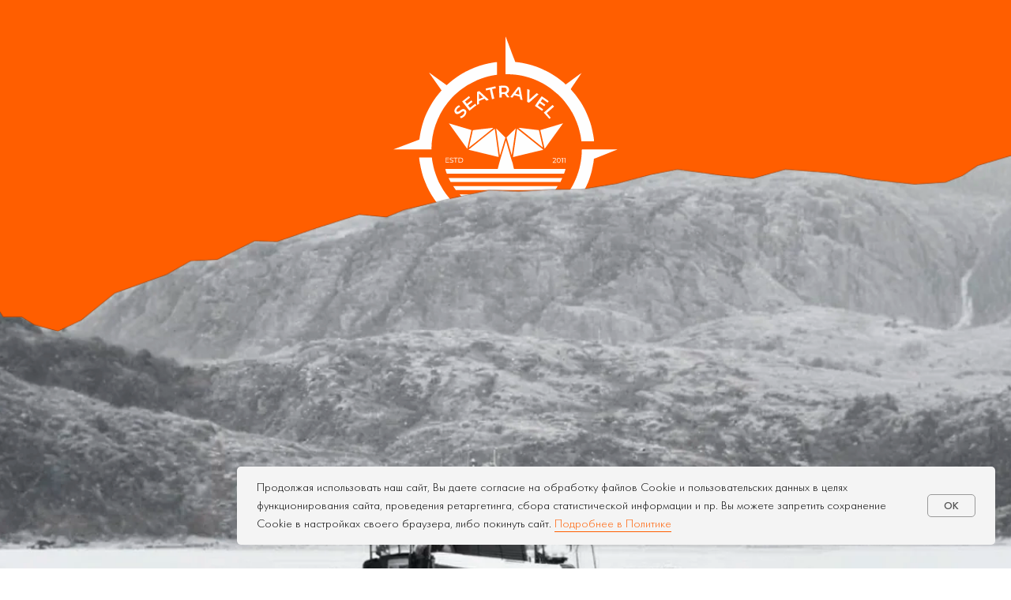

--- FILE ---
content_type: text/html; charset=UTF-8
request_url: https://seatravel51.ru/
body_size: 31705
content:
<!DOCTYPE html> <html> <head> <meta charset="utf-8" /> <meta http-equiv="Content-Type" content="text/html; charset=utf-8" /> <meta name="viewport" content="width=device-width, initial-scale=1.0" /> <!--metatextblock--> <title>ПРЕМИАЛЬНЫЕ АРКТИЧЕСКИЕ ПРИКЛЮЧЕНИЯ НА ПЛАВУЧЕМ ОТЕЛЕ «КАРТЕЛЬ» ОТ КОМПАНИИ SEATRAVEL</title> <meta property="og:url" content="https://seatravel51.ru" /> <meta property="og:title" content="ПРЕМИАЛЬНЫЕ АРКТИЧЕСКИЕ ПРИКЛЮЧЕНИЯ НА ПЛАВУЧЕМ ОТЕЛЕ «КАРТЕЛЬ» ОТ КОМПАНИИ SEATRAVEL" /> <meta property="og:description" content="" /> <meta property="og:type" content="website" /> <meta property="og:image" content="https://static.tildacdn.com/tild6430-3764-4632-a266-633632323338/Group_30.svg" /> <link rel="canonical" href="https://seatravel51.ru"> <!--/metatextblock--> <meta name="format-detection" content="telephone=no" /> <meta http-equiv="x-dns-prefetch-control" content="on"> <link rel="dns-prefetch" href="https://ws.tildacdn.com"> <link rel="dns-prefetch" href="https://static.tildacdn.com"> <link rel="icon" type="image/x-icon" sizes="32x32" href="https://static.tildacdn.com/tild3061-3963-4132-b139-313763393233/ava.svg" media="(prefers-color-scheme: light)"/> <link rel="icon" type="image/x-icon" sizes="32x32" href="https://static.tildacdn.com/tild3939-3636-4931-b762-306665323834/ava.svg" media="(prefers-color-scheme: dark)"/> <link rel="icon" type="image/svg+xml" sizes="any" href="https://static.tildacdn.com/tild3932-3335-4231-b636-393562383630/ava.svg"> <link rel="apple-touch-icon" type="image/png" href="https://static.tildacdn.com/tild3861-3661-4362-b831-396336326637/ava.png"> <link rel="icon" type="image/png" sizes="192x192" href="https://static.tildacdn.com/tild3861-3661-4362-b831-396336326637/ava.png"> <!-- Assets --> <script src="https://neo.tildacdn.com/js/tilda-fallback-1.0.min.js" async charset="utf-8"></script> <link rel="stylesheet" href="https://static.tildacdn.com/css/tilda-grid-3.0.min.css" type="text/css" media="all" onerror="this.loaderr='y';"/> <link rel="stylesheet" href="https://static.tildacdn.com/ws/project4322572/tilda-blocks-page59645365.min.css?t=1767259823" type="text/css" media="all" onerror="this.loaderr='y';" /> <link rel="stylesheet" href="https://static.tildacdn.com/css/tilda-animation-2.0.min.css" type="text/css" media="all" onerror="this.loaderr='y';" /> <link rel="stylesheet" href="https://static.tildacdn.com/css/tilda-popup-1.1.min.css" type="text/css" media="print" onload="this.media='all';" onerror="this.loaderr='y';" /> <noscript><link rel="stylesheet" href="https://static.tildacdn.com/css/tilda-popup-1.1.min.css" type="text/css" media="all" /></noscript> <link rel="stylesheet" href="https://static.tildacdn.com/css/tilda-forms-1.0.min.css" type="text/css" media="all" onerror="this.loaderr='y';" /> <link rel="stylesheet" href="https://static.tildacdn.com/css/tilda-zoom-2.0.min.css" type="text/css" media="print" onload="this.media='all';" onerror="this.loaderr='y';" /> <noscript><link rel="stylesheet" href="https://static.tildacdn.com/css/tilda-zoom-2.0.min.css" type="text/css" media="all" /></noscript> <script nomodule src="https://static.tildacdn.com/js/tilda-polyfill-1.0.min.js" charset="utf-8"></script> <script type="text/javascript">function t_onReady(func) {if(document.readyState!='loading') {func();} else {document.addEventListener('DOMContentLoaded',func);}}
function t_onFuncLoad(funcName,okFunc,time) {if(typeof window[funcName]==='function') {okFunc();} else {setTimeout(function() {t_onFuncLoad(funcName,okFunc,time);},(time||100));}}function t396_initialScale(t){var e=document.getElementById("rec"+t);if(e){var i=e.querySelector(".t396__artboard");if(i){window.tn_scale_initial_window_width||(window.tn_scale_initial_window_width=document.documentElement.clientWidth);var a=window.tn_scale_initial_window_width,r=[],n,l=i.getAttribute("data-artboard-screens");if(l){l=l.split(",");for(var o=0;o<l.length;o++)r[o]=parseInt(l[o],10)}else r=[320,480,640,960,1200];for(var o=0;o<r.length;o++){var d=r[o];a>=d&&(n=d)}var _="edit"===window.allrecords.getAttribute("data-tilda-mode"),c="center"===t396_getFieldValue(i,"valign",n,r),s="grid"===t396_getFieldValue(i,"upscale",n,r),w=t396_getFieldValue(i,"height_vh",n,r),g=t396_getFieldValue(i,"height",n,r),u=!!window.opr&&!!window.opr.addons||!!window.opera||-1!==navigator.userAgent.indexOf(" OPR/");if(!_&&c&&!s&&!w&&g&&!u){var h=parseFloat((a/n).toFixed(3)),f=[i,i.querySelector(".t396__carrier"),i.querySelector(".t396__filter")],v=Math.floor(parseInt(g,10)*h)+"px",p;i.style.setProperty("--initial-scale-height",v);for(var o=0;o<f.length;o++)f[o].style.setProperty("height","var(--initial-scale-height)");t396_scaleInitial__getElementsToScale(i).forEach((function(t){t.style.zoom=h}))}}}}function t396_scaleInitial__getElementsToScale(t){return t?Array.prototype.slice.call(t.children).filter((function(t){return t&&(t.classList.contains("t396__elem")||t.classList.contains("t396__group"))})):[]}function t396_getFieldValue(t,e,i,a){var r,n=a[a.length-1];if(!(r=i===n?t.getAttribute("data-artboard-"+e):t.getAttribute("data-artboard-"+e+"-res-"+i)))for(var l=0;l<a.length;l++){var o=a[l];if(!(o<=i)&&(r=o===n?t.getAttribute("data-artboard-"+e):t.getAttribute("data-artboard-"+e+"-res-"+o)))break}return r}window.TN_SCALE_INITIAL_VER="1.0",window.tn_scale_initial_window_width=null;</script> <script src="https://static.tildacdn.com/js/jquery-1.10.2.min.js" charset="utf-8" onerror="this.loaderr='y';"></script> <script src="https://static.tildacdn.com/js/tilda-scripts-3.0.min.js" charset="utf-8" defer onerror="this.loaderr='y';"></script> <script src="https://static.tildacdn.com/ws/project4322572/tilda-blocks-page59645365.min.js?t=1767259823" charset="utf-8" async onerror="this.loaderr='y';"></script> <script src="https://static.tildacdn.com/js/tilda-lazyload-1.0.min.js" charset="utf-8" async onerror="this.loaderr='y';"></script> <script src="https://static.tildacdn.com/js/tilda-animation-2.0.min.js" charset="utf-8" async onerror="this.loaderr='y';"></script> <script src="https://static.tildacdn.com/js/tilda-zero-1.1.min.js" charset="utf-8" async onerror="this.loaderr='y';"></script> <script src="https://static.tildacdn.com/js/tilda-popup-1.0.min.js" charset="utf-8" async onerror="this.loaderr='y';"></script> <script src="https://static.tildacdn.com/js/tilda-forms-1.0.min.js" charset="utf-8" async onerror="this.loaderr='y';"></script> <script src="https://static.tildacdn.com/js/tilda-animation-sbs-1.0.min.js" charset="utf-8" async onerror="this.loaderr='y';"></script> <script src="https://static.tildacdn.com/js/tilda-zoom-2.0.min.js" charset="utf-8" async onerror="this.loaderr='y';"></script> <script src="https://static.tildacdn.com/js/hammer.min.js" charset="utf-8" async onerror="this.loaderr='y';"></script> <script src="https://static.tildacdn.com/js/tilda-zero-scale-1.0.min.js" charset="utf-8" async onerror="this.loaderr='y';"></script> <script src="https://static.tildacdn.com/js/tilda-events-1.0.min.js" charset="utf-8" async onerror="this.loaderr='y';"></script> <script type="text/javascript">window.dataLayer=window.dataLayer||[];</script> <script type="text/javascript">(function() {if((/bot|google|yandex|baidu|bing|msn|duckduckbot|teoma|slurp|crawler|spider|robot|crawling|facebook/i.test(navigator.userAgent))===false&&typeof(sessionStorage)!='undefined'&&sessionStorage.getItem('visited')!=='y'&&document.visibilityState){var style=document.createElement('style');style.type='text/css';style.innerHTML='@media screen and (min-width: 980px) {.t-records {opacity: 0;}.t-records_animated {-webkit-transition: opacity ease-in-out .2s;-moz-transition: opacity ease-in-out .2s;-o-transition: opacity ease-in-out .2s;transition: opacity ease-in-out .2s;}.t-records.t-records_visible {opacity: 1;}}';document.getElementsByTagName('head')[0].appendChild(style);function t_setvisRecs(){var alr=document.querySelectorAll('.t-records');Array.prototype.forEach.call(alr,function(el) {el.classList.add("t-records_animated");});setTimeout(function() {Array.prototype.forEach.call(alr,function(el) {el.classList.add("t-records_visible");});sessionStorage.setItem("visited","y");},400);}
document.addEventListener('DOMContentLoaded',t_setvisRecs);}})();</script></head> <body class="t-body" style="margin:0;"> <!--allrecords--> <div id="allrecords" class="t-records" data-hook="blocks-collection-content-node" data-tilda-project-id="4322572" data-tilda-page-id="59645365" data-tilda-page-alias="new3" data-tilda-formskey="5d7bdc585367ac92769c12aa04322572" data-tilda-lazy="yes" data-tilda-root-zone="com" data-tilda-ts="y" data-tilda-project-country="RU"> <div id="rec837070913" class="r t-rec" style=" " data-animationappear="off" data-record-type="396"> <!-- T396 --> <style>#rec837070913 .t396__artboard {height:1130px;background-color:#ff5e00;overflow:visible;}#rec837070913 .t396__filter {height:1130px;}#rec837070913 .t396__carrier{height:1130px;background-position:center center;background-attachment:scroll;background-size:cover;background-repeat:no-repeat;}@media screen and (max-width:1199px) {#rec837070913 .t396__artboard,#rec837070913 .t396__filter,#rec837070913 .t396__carrier {height:820px;}#rec837070913 .t396__filter {}#rec837070913 .t396__carrier {background-attachment:scroll;}}@media screen and (max-width:639px) {#rec837070913 .t396__artboard,#rec837070913 .t396__filter,#rec837070913 .t396__carrier {height:580px;}#rec837070913 .t396__filter {}#rec837070913 .t396__carrier {background-attachment:scroll;}}#rec837070913 .tn-elem[data-elem-id="1733645609702"]{z-index:3;top:44px;;left:calc(50% - 600px + 456px);;width:288px;height:auto;}#rec837070913 .tn-elem[data-elem-id="1733645609702"] .tn-atom{border-radius:0px 0px 0px 0px;background-position:center center;border-width:var(--t396-borderwidth,0);border-style:var(--t396-borderstyle,solid);border-color:var(--t396-bordercolor,transparent);transition:background-color var(--t396-speedhover,0s) ease-in-out,color var(--t396-speedhover,0s) ease-in-out,border-color var(--t396-speedhover,0s) ease-in-out,box-shadow var(--t396-shadowshoverspeed,0.2s) ease-in-out;}#rec837070913 .tn-elem[data-elem-id="1733645609702"] .tn-atom__img{border-radius:0px 0px 0px 0px;object-position:center center;}@media screen and (max-width:1199px){#rec837070913 .tn-elem[data-elem-id="1733645609702"]{display:table;top:37px;;left:calc(50% - 320px + 194px);;width:253px;height:auto;}}@media screen and (max-width:639px){#rec837070913 .tn-elem[data-elem-id="1733645609702"]{display:table;top:17px;;left:calc(50% - 160px + 64px);;width:193px;height:auto;}}#rec837070913 .tn-elem[data-elem-id="1767250611741"]{z-index:3;top:184px;;left:calc(50% - 600px + -310px);;width:1821px;height:auto;}#rec837070913 .tn-elem[data-elem-id="1767250611741"] .tn-atom{border-radius:0px 0px 0px 0px;background-position:center center;border-width:var(--t396-borderwidth,0);border-style:var(--t396-borderstyle,solid);border-color:var(--t396-bordercolor,transparent);transition:background-color var(--t396-speedhover,0s) ease-in-out,color var(--t396-speedhover,0s) ease-in-out,border-color var(--t396-speedhover,0s) ease-in-out,box-shadow var(--t396-shadowshoverspeed,0.2s) ease-in-out;}#rec837070913 .tn-elem[data-elem-id="1767250611741"] .tn-atom__img{border-radius:0px 0px 0px 0px;object-position:center center;}@media screen and (max-width:1199px){#rec837070913 .tn-elem[data-elem-id="1767250611741"]{display:table;top:164px;;left:calc(50% - 320px + -311px);;width:1263px;height:auto;}}@media screen and (max-width:639px){#rec837070913 .tn-elem[data-elem-id="1767250611741"]{display:table;top:123px;;left:calc(50% - 160px + -295px);;width:894px;height:auto;}}#rec837070913 .tn-elem[data-elem-id="1733655130633"]{z-index:3;top:828px;;left:calc(50% - 600px + -310px);;width:1822px;height:302px;}#rec837070913 .tn-elem[data-elem-id="1733655130633"] .tn-atom{border-radius:0px 0px 0px 0px;background-image:linear-gradient(0turn,rgba(229,229,229,1) 0%,rgba(229,229,229,0) 100%);border-width:var(--t396-borderwidth,0);border-style:var(--t396-borderstyle,solid);border-color:var(--t396-bordercolor,transparent);transition:background-color var(--t396-speedhover,0s) ease-in-out,color var(--t396-speedhover,0s) ease-in-out,border-color var(--t396-speedhover,0s) ease-in-out,box-shadow var(--t396-shadowshoverspeed,0.2s) ease-in-out;}@media screen and (max-width:1199px){#rec837070913 .tn-elem[data-elem-id="1733655130633"]{display:table;top:613px;;left:calc(50% - 320px + 0px);;width:640px;height:207px;}}@media screen and (max-width:639px){#rec837070913 .tn-elem[data-elem-id="1733655130633"]{display:table;top:401px;;left:calc(50% - 160px + -59px);;width:438px;height:186px;}}#rec837070913 .tn-elem[data-elem-id="1733650342887"]{color:#000000;text-align:center;z-index:3;top:883px;;left:calc(50% - 600px + 120px);;width:956px;height:auto;}#rec837070913 .tn-elem[data-elem-id="1733650342887"] .tn-atom{vertical-align:middle;color:#000000;font-size:32px;font-family:'Futura',Arial,sans-serif;line-height:1.55;font-weight:600;background-position:center center;border-width:var(--t396-borderwidth,0);border-style:var(--t396-borderstyle,solid);border-color:var(--t396-bordercolor,transparent);transition:background-color var(--t396-speedhover,0s) ease-in-out,color var(--t396-speedhover,0s) ease-in-out,border-color var(--t396-speedhover,0s) ease-in-out,box-shadow var(--t396-shadowshoverspeed,0.2s) ease-in-out;--t396-shadow-text-opacity:100%;text-shadow:var(--t396-shadow-text-x,0px) var(--t396-shadow-text-y,0px) var(--t396-shadow-text-blur,0px) rgba(var(--t396-shadow-text-color),var(--t396-shadow-text-opacity,100%));}@media screen and (max-width:1199px){#rec837070913 .tn-elem[data-elem-id="1733650342887"]{display:table;top:652px;;left:calc(50% - 320px + 44px);;width:552px;height:auto;}#rec837070913 .tn-elem[data-elem-id="1733650342887"] .tn-atom{font-size:20px;background-size:cover;}}@media screen and (max-width:639px){#rec837070913 .tn-elem[data-elem-id="1733650342887"]{display:table;top:458px;;left:calc(50% - 160px + 24px);;width:273px;height:auto;}#rec837070913 .tn-elem[data-elem-id="1733650342887"] .tn-atom{font-size:14px;background-size:cover;}}#rec837070913 .tn-elem[data-elem-id="1733655239041"]{color:#ffffff;text-align:center;z-index:3;top:1015px;;left:calc(50% - 600px + 526px);;width:140px;height:140px;}#rec837070913 .tn-elem[data-elem-id="1733655239041"] .tn-atom{color:#ffffff;font-size:23px;font-family:'Futura',Arial,sans-serif;line-height:1.4;font-weight:600;border-radius:200px 200px 200px 200px;background-color:transparent;background-position:center center;border-width:var(--t396-borderwidth,0);border-style:var(--t396-borderstyle,solid);border-color:transparent;--t396-speedhover:0.2s;transition:background-color var(--t396-speedhover,0s) ease-in-out,color var(--t396-speedhover,0s) ease-in-out,border-color var(--t396-speedhover,0s) ease-in-out,box-shadow var(--t396-shadowshoverspeed,0.2s) ease-in-out;position:relative;z-index:1;background-image:none;--t396-bgcolor-color:#ff5e00;--t396-bgcolor-image:none;-webkit-box-pack:center;-ms-flex-pack:center;justify-content:center;}#rec837070913 .tn-elem[data-elem-id="1733655239041"] .tn-atom::before,#rec837070913 .tn-elem[data-elem-id="1733655239041"] .tn-atom::after{--t396-borderoffset:calc(var(--t396-borderwidth,0px) * var(--t396-borderstyle-existed,1));content:'';position:absolute;width:calc(100% + 2 * var(--t396-borderoffset));height:calc(100% + 2 * var(--t396-borderoffset));left:calc(-1 * var(--t396-borderoffset));top:calc(-1 * var(--t396-borderoffset));box-sizing:border-box;background-origin:border-box;background-clip:border-box;pointer-events:none;border-radius:200px 200px 200px 200px;border-width:var(--t396-borderwidth,0);border-style:var(--t396-borderstyle,solid);transition:opacity var(--t396-speedhover,0s) ease-in-out;;}#rec837070913 .tn-elem[data-elem-id="1733655239041"] .tn-atom::before{z-index:-2;opacity:1;border-color:var(--t396-bordercolor,transparent);background-color:var(--t396-bgcolor-color,transparent);background-image:var(--t396-bgcolor-image,none);}#rec837070913 .tn-elem[data-elem-id="1733655239041"] .tn-atom::after{z-index:-1;opacity:0;border-color:var(--t396-bordercolor-hover,var(--t396-bordercolor,transparent));background-color:var(--t396-bgcolor-hover-color,var(--t396-bgcolor-color,transparent));background-image:var(--t396-bgcolor-hover-image,var(--t396-bgcolor-image,none));}#rec837070913 .tn-elem[data-elem-id="1733655239041"] .tn-atom .tn-atom__button-content{column-gap:10px;padding:0px 0px 0px 0px;}#rec837070913 .tn-elem[data-elem-id="1733655239041"] .tn-atom .tn-atom__button-text{transition:color var(--t396-speedhover,0s) ease-in-out;color:#ffffff;}@media (hover),(min-width:0\0){#rec837070913 .tn-elem[data-elem-id="1733655239041"] .tn-atom:hover::after{opacity:1;}}@media screen and (max-width:1199px){#rec837070913 .tn-elem[data-elem-id="1733655239041"]{display:block;top:743px;;left:calc(50% - 320px + 250px);;width:140px;height:auto;}#rec837070913 .tn-elem[data-elem-id="1733655239041"] .tn-atom{font-size:18px;background-size:cover;}}@media screen and (max-width:639px){#rec837070913 .tn-elem[data-elem-id="1733655239041"]{display:block;top:524px;;left:calc(50% - 160px + 104px);;width:110px;height:auto;}#rec837070913 .tn-elem[data-elem-id="1733655239041"] .tn-atom{font-size:18px;line-height:1.2;background-size:cover;}}</style> <div class='t396'> <div class="t396__artboard" data-artboard-recid="837070913" data-artboard-screens="320,640,1200" data-artboard-height="1130" data-artboard-valign="center" data-artboard-upscale="grid" data-artboard-ovrflw="visible" data-artboard-height-res-320="580" data-artboard-upscale-res-320="grid" data-artboard-height-res-640="820"> <div class="t396__carrier" data-artboard-recid="837070913"></div> <div class="t396__filter" data-artboard-recid="837070913"></div> <div class='t396__elem tn-elem tn-elem__8370709131733645609702' data-elem-id='1733645609702' data-elem-type='image' data-field-top-value="44" data-field-left-value="456" data-field-height-value="289" data-field-width-value="288" data-field-axisy-value="top" data-field-axisx-value="left" data-field-container-value="grid" data-field-topunits-value="px" data-field-leftunits-value="px" data-field-heightunits-value="px" data-field-widthunits-value="px" data-field-filewidth-value="185" data-field-fileheight-value="186" data-field-heightmode-value="hug" data-field-top-res-320-value="17" data-field-left-res-320-value="64" data-field-height-res-320-value="194" data-field-width-res-320-value="193" data-field-top-res-640-value="37" data-field-left-res-640-value="194" data-field-height-res-640-value="254" data-field-width-res-640-value="253"> <div class='tn-atom'> <img class='tn-atom__img t-img' data-original='https://static.tildacdn.com/tild3431-3438-4937-a335-366131343266/logo.svg'
src='https://static.tildacdn.com/tild3431-3438-4937-a335-366131343266/logo.svg'
alt='' imgfield='tn_img_1733645609702'
/> </div> </div> <div class='t396__elem tn-elem tn-elem__8370709131767250611741' data-elem-id='1767250611741' data-elem-type='image' data-field-top-value="184" data-field-left-value="-310" data-field-height-value="946" data-field-width-value="1821" data-field-axisy-value="top" data-field-axisx-value="left" data-field-container-value="grid" data-field-topunits-value="px" data-field-leftunits-value="px" data-field-heightunits-value="px" data-field-widthunits-value="px" data-field-filewidth-value="1680" data-field-fileheight-value="873" data-field-heightmode-value="hug" data-field-top-res-320-value="123" data-field-left-res-320-value="-295" data-field-height-res-320-value="465" data-field-width-res-320-value="894" data-field-top-res-640-value="164" data-field-left-res-640-value="-311" data-field-height-res-640-value="656" data-field-width-res-640-value="1263"> <div class='tn-atom'> <img class='tn-atom__img t-img' data-original='https://static.tildacdn.com/tild6439-6630-4262-b563-363861613864/freepik__enhance__39.png'
src='https://thb.tildacdn.com/tild6439-6630-4262-b563-363861613864/-/resize/20x/freepik__enhance__39.png'
alt='' imgfield='tn_img_1767250611741'
/> </div> </div> <div class='t396__elem tn-elem tn-elem__8370709131733655130633' data-elem-id='1733655130633' data-elem-type='shape' data-field-top-value="828" data-field-left-value="-310" data-field-height-value="302" data-field-width-value="1822" data-field-axisy-value="top" data-field-axisx-value="left" data-field-container-value="grid" data-field-topunits-value="px" data-field-leftunits-value="px" data-field-heightunits-value="px" data-field-widthunits-value="px" data-field-top-res-320-value="401" data-field-left-res-320-value="-59" data-field-height-res-320-value="186" data-field-width-res-320-value="438" data-field-top-res-640-value="613" data-field-left-res-640-value="0" data-field-height-res-640-value="207" data-field-width-res-640-value="640"> <div class='tn-atom'> </div> </div> <div class='t396__elem tn-elem tn-elem__8370709131733650342887' data-elem-id='1733650342887' data-elem-type='text' data-field-top-value="883" data-field-left-value="120" data-field-height-value="100" data-field-width-value="956" data-field-axisy-value="top" data-field-axisx-value="left" data-field-container-value="grid" data-field-topunits-value="px" data-field-leftunits-value="px" data-field-heightunits-value="px" data-field-widthunits-value="px" data-field-textfit-value="autoheight" data-field-fontsize-value="32" data-field-top-res-320-value="458" data-field-left-res-320-value="24" data-field-width-res-320-value="273" data-field-fontsize-res-320-value="14" data-field-top-res-640-value="652" data-field-left-res-640-value="44" data-field-width-res-640-value="552" data-field-fontsize-res-640-value="20"> <div class='tn-atom'field='tn_text_1733650342887'>ПРЕМИАЛЬНЫЕ АРКТИЧЕСКИЕ ПРИКЛЮЧЕНИЯ НА ПЛАВУЧЕМ ОТЕЛЕ «КАРТЕЛЬ» ОТ КОМПАНИИ SEATRAVEL</div> </div> <div class='t396__elem tn-elem tn-elem__8370709131733655239041' data-elem-id='1733655239041' data-elem-type='button' data-field-top-value="1015" data-field-left-value="526" data-field-height-value="140" data-field-width-value="140" data-field-axisy-value="top" data-field-axisx-value="left" data-field-container-value="grid" data-field-topunits-value="px" data-field-leftunits-value="px" data-field-heightunits-value="px" data-field-widthunits-value="px" data-field-textfit-value="fixedsize" data-field-fontsize-value="23" data-field-top-res-320-value="524" data-field-left-res-320-value="104" data-field-height-res-320-value="110" data-field-width-res-320-value="110" data-field-fontsize-res-320-value="18" data-field-top-res-640-value="743" data-field-left-res-640-value="250" data-field-height-res-640-value="140" data-field-width-res-640-value="140" data-field-fontsize-res-640-value="18"> <a class='tn-atom' href="#popup:myform"> <div class='tn-atom__button-content'> <span class="tn-atom__button-text">ЗАКАЗАТЬ ТУР</span> </div> </a> </div> </div> </div> <script>t_onReady(function() {t_onFuncLoad('t396_init',function() {t396_init('837070913');});});</script> <!-- /T396 --> </div> <div id="rec837136473" class="r t-rec" style=" " data-animationappear="off" data-record-type="396"> <!-- T396 --> <style>#rec837136473 .t396__artboard {height:700px;background-color:#e5e5e5;}#rec837136473 .t396__filter {height:700px;}#rec837136473 .t396__carrier{height:700px;background-position:center center;background-attachment:scroll;background-size:cover;background-repeat:no-repeat;}@media screen and (max-width:1199px) {#rec837136473 .t396__artboard,#rec837136473 .t396__filter,#rec837136473 .t396__carrier {height:670px;}#rec837136473 .t396__filter {}#rec837136473 .t396__carrier {background-attachment:scroll;}}@media screen and (max-width:639px) {#rec837136473 .t396__artboard,#rec837136473 .t396__filter,#rec837136473 .t396__carrier {height:510px;}#rec837136473 .t396__filter {}#rec837136473 .t396__carrier {background-attachment:scroll;}}#rec837136473 .tn-elem[data-elem-id="1733655331876"]{color:#ff5e00;text-align:center;z-index:3;top:182px;;left:calc(50% - 600px + 93px);;width:1015px;height:auto;}#rec837136473 .tn-elem[data-elem-id="1733655331876"] .tn-atom{color:#ff5e00;font-size:163px;font-family:'Futura',Arial,sans-serif;line-height:1;font-weight:600;background-position:center center;border-width:var(--t396-borderwidth,0);border-style:var(--t396-borderstyle,solid);border-color:var(--t396-bordercolor,transparent);transition:background-color var(--t396-speedhover,0s) ease-in-out,color var(--t396-speedhover,0s) ease-in-out,border-color var(--t396-speedhover,0s) ease-in-out,box-shadow var(--t396-shadowshoverspeed,0.2s) ease-in-out;text-shadow:var(--t396-shadow-text-x,0px) var(--t396-shadow-text-y,0px) var(--t396-shadow-text-blur,0px) rgba(var(--t396-shadow-text-color),var(--t396-shadow-text-opacity,100%));}@media screen and (max-width:1199px){#rec837136473 .tn-elem[data-elem-id="1733655331876"]{top:167px;;left:calc(50% - 320px + -187px);;height:auto;}#rec837136473 .tn-elem[data-elem-id="1733655331876"] .tn-atom{font-size:120px;background-size:cover;}}@media screen and (max-width:639px){#rec837136473 .tn-elem[data-elem-id="1733655331876"]{top:141px;;left:calc(50% - 160px + -347px);;height:auto;}#rec837136473 .tn-elem[data-elem-id="1733655331876"] .tn-atom{font-size:64px;background-size:cover;}}#rec837136473 .tn-elem[data-elem-id="1733656072852"]{color:#000000;text-align:center;z-index:4;top:357px;;left:calc(50% - 600px + 320px);;width:560px;height:auto;}#rec837136473 .tn-elem[data-elem-id="1733656072852"] .tn-atom{color:#000000;font-size:24px;font-family:'Futura',Arial,sans-serif;line-height:1.25;font-weight:400;background-position:center center;border-width:var(--t396-borderwidth,0);border-style:var(--t396-borderstyle,solid);border-color:var(--t396-bordercolor,transparent);transition:background-color var(--t396-speedhover,0s) ease-in-out,color var(--t396-speedhover,0s) ease-in-out,border-color var(--t396-speedhover,0s) ease-in-out,box-shadow var(--t396-shadowshoverspeed,0.2s) ease-in-out;text-shadow:var(--t396-shadow-text-x,0px) var(--t396-shadow-text-y,0px) var(--t396-shadow-text-blur,0px) rgba(var(--t396-shadow-text-color),var(--t396-shadow-text-opacity,100%));}@media screen and (max-width:1199px){#rec837136473 .tn-elem[data-elem-id="1733656072852"]{top:306px;;left:calc(50% - 320px + 40px);;height:auto;}}@media screen and (max-width:639px){#rec837136473 .tn-elem[data-elem-id="1733656072852"]{top:223px;;left:calc(50% - 160px + 10px);;width:300px;height:auto;}#rec837136473 .tn-elem[data-elem-id="1733656072852"] .tn-atom{font-size:16px;background-size:cover;}}#rec837136473 .tn-elem[data-elem-id="1733658468298"]{color:#000000;text-align:center;z-index:5;top:135px;;left:calc(50% - 600px + 320px);;width:560px;height:auto;}#rec837136473 .tn-elem[data-elem-id="1733658468298"] .tn-atom{color:#000000;font-size:28px;font-family:'Futura',Arial,sans-serif;line-height:1.55;font-weight:600;background-position:center center;border-width:var(--t396-borderwidth,0);border-style:var(--t396-borderstyle,solid);border-color:var(--t396-bordercolor,transparent);transition:background-color var(--t396-speedhover,0s) ease-in-out,color var(--t396-speedhover,0s) ease-in-out,border-color var(--t396-speedhover,0s) ease-in-out,box-shadow var(--t396-shadowshoverspeed,0.2s) ease-in-out;text-shadow:var(--t396-shadow-text-x,0px) var(--t396-shadow-text-y,0px) var(--t396-shadow-text-blur,0px) rgba(var(--t396-shadow-text-color),var(--t396-shadow-text-opacity,100%));}@media screen and (max-width:1199px){#rec837136473 .tn-elem[data-elem-id="1733658468298"]{top:119px;;left:calc(50% - 320px + 40px);;height:auto;}}@media screen and (max-width:639px){#rec837136473 .tn-elem[data-elem-id="1733658468298"]{top:95px;;left:calc(50% - 160px + -120px);;height:auto;}#rec837136473 .tn-elem[data-elem-id="1733658468298"] .tn-atom{font-size:20px;background-size:cover;}}</style> <div class='t396'> <div class="t396__artboard" data-artboard-recid="837136473" data-artboard-screens="320,640,1200" data-artboard-height="700" data-artboard-valign="center" data-artboard-upscale="grid" data-artboard-height-res-320="510" data-artboard-upscale-res-320="grid" data-artboard-height-res-640="670"> <div class="t396__carrier" data-artboard-recid="837136473"></div> <div class="t396__filter" data-artboard-recid="837136473"></div> <div class='t396__elem tn-elem tn-elem__8371364731733655331876' data-elem-id='1733655331876' data-elem-type='text' data-field-top-value="182" data-field-left-value="93" data-field-width-value="1015" data-field-axisy-value="top" data-field-axisx-value="left" data-field-container-value="grid" data-field-topunits-value="px" data-field-leftunits-value="px" data-field-heightunits-value="" data-field-widthunits-value="px" data-field-fontsize-value="163" data-field-top-res-320-value="141" data-field-left-res-320-value="-347" data-field-fontsize-res-320-value="64" data-field-top-res-640-value="167" data-field-left-res-640-value="-187" data-field-fontsize-res-640-value="120"> <div class='tn-atom'field='tn_text_1733655331876'>SEATRAVEL</div> </div> <div class='t396__elem tn-elem tn-elem__8371364731733656072852' data-elem-id='1733656072852' data-elem-type='text' data-field-top-value="357" data-field-left-value="320" data-field-width-value="560" data-field-axisy-value="top" data-field-axisx-value="left" data-field-container-value="grid" data-field-topunits-value="px" data-field-leftunits-value="px" data-field-heightunits-value="" data-field-widthunits-value="px" data-field-fontsize-value="24" data-field-top-res-320-value="223" data-field-left-res-320-value="10" data-field-width-res-320-value="300" data-field-fontsize-res-320-value="16" data-field-top-res-640-value="306" data-field-left-res-640-value="40"> <div class='tn-atom'field='tn_text_1733656072852'>предлагает уникальный арктический опыт на&nbsp;борту судна «Картель», расположенного на&nbsp;оборудованном причале в&nbsp;Териберке.<br><br>Созданный для взыскательных путешественников, «Картель» сочетает комфорт, приключения и&nbsp;потрясающие виды Арктики. Судно способно автономно находиться в&nbsp;открытом море до&nbsp;пяти суток, предоставляя гостям возможность полного погружения в&nbsp;атмосферу арктического путешествия.</div> </div> <div class='t396__elem tn-elem tn-elem__8371364731733658468298' data-elem-id='1733658468298' data-elem-type='text' data-field-top-value="135" data-field-left-value="320" data-field-width-value="560" data-field-axisy-value="top" data-field-axisx-value="left" data-field-container-value="grid" data-field-topunits-value="px" data-field-leftunits-value="px" data-field-heightunits-value="" data-field-widthunits-value="px" data-field-fontsize-value="28" data-field-top-res-320-value="95" data-field-left-res-320-value="-120" data-field-fontsize-res-320-value="20" data-field-top-res-640-value="119" data-field-left-res-640-value="40"> <div class='tn-atom'field='tn_text_1733658468298'>Компания</div> </div> </div> </div> <script>t_onReady(function() {t_onFuncLoad('t396_init',function() {t396_init('837136473');});});</script> <!-- /T396 --> </div> <div id="rec837165171" class="r t-rec" style=" " data-animationappear="off" data-record-type="396"> <!-- T396 --> <style>#rec837165171 .t396__artboard {height:770px;background-color:#e5e5e5;}#rec837165171 .t396__filter {height:770px;}#rec837165171 .t396__carrier{height:770px;background-position:center center;background-attachment:scroll;background-size:cover;background-repeat:no-repeat;}@media screen and (max-width:1199px) {#rec837165171 .t396__artboard,#rec837165171 .t396__filter,#rec837165171 .t396__carrier {height:690px;}#rec837165171 .t396__filter {}#rec837165171 .t396__carrier {background-attachment:scroll;}}@media screen and (max-width:639px) {#rec837165171 .t396__artboard,#rec837165171 .t396__filter,#rec837165171 .t396__carrier {height:960px;}#rec837165171 .t396__filter {}#rec837165171 .t396__carrier {background-attachment:scroll;}}#rec837165171 .tn-elem[data-elem-id="1733656072852"]{color:#000000;text-align:center;z-index:3;top:229px;;left:calc(50% - 600px + 430px);;width:340px;height:auto;}#rec837165171 .tn-elem[data-elem-id="1733656072852"] .tn-atom{color:#000000;font-size:24px;font-family:'Futura',Arial,sans-serif;line-height:1.25;font-weight:400;background-position:center center;border-width:var(--t396-borderwidth,0);border-style:var(--t396-borderstyle,solid);border-color:var(--t396-bordercolor,transparent);transition:background-color var(--t396-speedhover,0s) ease-in-out,color var(--t396-speedhover,0s) ease-in-out,border-color var(--t396-speedhover,0s) ease-in-out,box-shadow var(--t396-shadowshoverspeed,0.2s) ease-in-out;text-shadow:var(--t396-shadow-text-x,0px) var(--t396-shadow-text-y,0px) var(--t396-shadow-text-blur,0px) rgba(var(--t396-shadow-text-color),var(--t396-shadow-text-opacity,100%));}@media screen and (max-width:1199px){#rec837165171 .tn-elem[data-elem-id="1733656072852"]{top:228px;;left:calc(50% - 320px + 150px);;height:auto;}}@media screen and (max-width:639px){#rec837165171 .tn-elem[data-elem-id="1733656072852"]{top:190px;;left:calc(50% - 160px + -10px);;height:auto;}#rec837165171 .tn-elem[data-elem-id="1733656072852"] .tn-atom{font-size:20px;background-size:cover;}}#rec837165171 .tn-elem[data-elem-id="1733659330554"]{color:#000000;text-align:center;z-index:4;top:63px;;left:calc(50% - 600px + 320px);;width:560px;height:auto;}#rec837165171 .tn-elem[data-elem-id="1733659330554"] .tn-atom{color:#000000;font-size:24px;font-family:'Futura',Arial,sans-serif;line-height:1.55;font-weight:600;background-position:center center;border-width:var(--t396-borderwidth,0);border-style:var(--t396-borderstyle,solid);border-color:var(--t396-bordercolor,transparent);transition:background-color var(--t396-speedhover,0s) ease-in-out,color var(--t396-speedhover,0s) ease-in-out,border-color var(--t396-speedhover,0s) ease-in-out,box-shadow var(--t396-shadowshoverspeed,0.2s) ease-in-out;text-shadow:var(--t396-shadow-text-x,0px) var(--t396-shadow-text-y,0px) var(--t396-shadow-text-blur,0px) rgba(var(--t396-shadow-text-color),var(--t396-shadow-text-opacity,100%));}@media screen and (max-width:1199px){#rec837165171 .tn-elem[data-elem-id="1733659330554"]{top:62px;;left:calc(50% - 320px + 40px);;height:auto;}}@media screen and (max-width:639px){#rec837165171 .tn-elem[data-elem-id="1733659330554"]{left:calc(50% - 160px + -120px);;height:auto;}}#rec837165171 .tn-elem[data-elem-id="1733659382075"]{color:#ffffff;text-align:center;z-index:5;top:136px;;left:calc(50% - 600px + 568px);;width:65px;height:65px;}#rec837165171 .tn-elem[data-elem-id="1733659382075"] .tn-atom{color:#ffffff;font-size:24px;font-family:'Futura',Arial,sans-serif;line-height:1.55;font-weight:600;border-radius:100px;background-color:transparent;background-position:center center;border-width:var(--t396-borderwidth,0);border-style:var(--t396-borderstyle,solid);border-color:transparent;--t396-speedhover:0.2s;transition:background-color var(--t396-speedhover,0s) ease-in-out,color var(--t396-speedhover,0s) ease-in-out,border-color var(--t396-speedhover,0s) ease-in-out,box-shadow var(--t396-shadowshoverspeed,0.2s) ease-in-out;position:relative;z-index:1;background-image:none;--t396-bgcolor-color:#ff5e00;--t396-bgcolor-image:none;-webkit-box-pack:center;-ms-flex-pack:center;justify-content:center;}#rec837165171 .tn-elem[data-elem-id="1733659382075"] .tn-atom::before,#rec837165171 .tn-elem[data-elem-id="1733659382075"] .tn-atom::after{--t396-borderoffset:calc(var(--t396-borderwidth,0px) * var(--t396-borderstyle-existed,1));content:'';position:absolute;width:calc(100% + 2 * var(--t396-borderoffset));height:calc(100% + 2 * var(--t396-borderoffset));left:calc(-1 * var(--t396-borderoffset));top:calc(-1 * var(--t396-borderoffset));box-sizing:border-box;background-origin:border-box;background-clip:border-box;pointer-events:none;border-radius:100px;border-width:var(--t396-borderwidth,0);border-style:var(--t396-borderstyle,solid);transition:opacity var(--t396-speedhover,0s) ease-in-out;;}#rec837165171 .tn-elem[data-elem-id="1733659382075"] .tn-atom::before{z-index:-2;opacity:1;border-color:var(--t396-bordercolor,transparent);background-color:var(--t396-bgcolor-color,transparent);background-image:var(--t396-bgcolor-image,none);}#rec837165171 .tn-elem[data-elem-id="1733659382075"] .tn-atom::after{z-index:-1;opacity:0;border-color:var(--t396-bordercolor-hover,var(--t396-bordercolor,transparent));background-color:var(--t396-bgcolor-hover-color,var(--t396-bgcolor-color,transparent));background-image:var(--t396-bgcolor-hover-image,var(--t396-bgcolor-image,none));}#rec837165171 .tn-elem[data-elem-id="1733659382075"] .tn-atom .tn-atom__button-text{transition:color var(--t396-speedhover,0s) ease-in-out;color:#ffffff;}@media (hover),(min-width:0\0){#rec837165171 .tn-elem[data-elem-id="1733659382075"] .tn-atom:hover::after{opacity:1;}}@media screen and (max-width:1199px){#rec837165171 .tn-elem[data-elem-id="1733659382075"]{top:135px;;left:calc(50% - 320px + 287px);;width:px;}#rec837165171 .tn-elem[data-elem-id="1733659382075"] .tn-atom{white-space:normal;background-size:cover;}#rec837165171 .tn-elem[data-elem-id="1733659382075"] .tn-atom .tn-atom__button-text{overflow:visible;}}@media screen and (max-width:639px){#rec837165171 .tn-elem[data-elem-id="1733659382075"]{top:117px;;left:calc(50% - 160px + 133px);;width:55px;height:55px;}#rec837165171 .tn-elem[data-elem-id="1733659382075"] .tn-atom{white-space:normal;font-size:20px;background-size:cover;}#rec837165171 .tn-elem[data-elem-id="1733659382075"] .tn-atom .tn-atom__button-text{overflow:visible;}}#rec837165171 .tn-elem[data-elem-id="1733659641132"]{z-index:6;top:320px;;left:calc(50% - 600px + 580px);;width:400px;height:224px;}#rec837165171 .tn-elem[data-elem-id="1733659641132"] .tn-atom{background-color:#ffffff;background-position:center center;background-size:cover;background-repeat:no-repeat;border-width:var(--t396-borderwidth,0);border-style:var(--t396-borderstyle,solid);border-color:var(--t396-bordercolor,transparent);transition:background-color var(--t396-speedhover,0s) ease-in-out,color var(--t396-speedhover,0s) ease-in-out,border-color var(--t396-speedhover,0s) ease-in-out,box-shadow var(--t396-shadowshoverspeed,0.2s) ease-in-out;}@media screen and (max-width:1199px){#rec837165171 .tn-elem[data-elem-id="1733659641132"]{top:318px;;left:calc(50% - 320px + 304px);;width:327px;height:183px;}}@media screen and (max-width:639px){#rec837165171 .tn-elem[data-elem-id="1733659641132"]{top:619px;;left:calc(50% - 160px + 10px);;width:300px;height:169px;}}#rec837165171 .tn-elem[data-elem-id="1733659641141"]{z-index:7;top:320px;;left:calc(50% - 600px + 220px);;width:360px;height:448px;}#rec837165171 .tn-elem[data-elem-id="1733659641141"] .tn-atom{background-color:#ffffff;background-position:center center;background-size:cover;background-repeat:no-repeat;border-width:var(--t396-borderwidth,0);border-style:var(--t396-borderstyle,solid);border-color:var(--t396-bordercolor,transparent);transition:background-color var(--t396-speedhover,0s) ease-in-out,color var(--t396-speedhover,0s) ease-in-out,border-color var(--t396-speedhover,0s) ease-in-out,box-shadow var(--t396-shadowshoverspeed,0.2s) ease-in-out;}@media screen and (max-width:1199px){#rec837165171 .tn-elem[data-elem-id="1733659641141"]{top:318px;;left:calc(50% - 320px + 10px);;width:294px;height:366px;}}@media screen and (max-width:639px){#rec837165171 .tn-elem[data-elem-id="1733659641141"]{top:264px;;width:300px;height:355px;}}#rec837165171 .tn-elem[data-elem-id="1733659641148"]{z-index:8;top:544px;;left:calc(50% - 600px + 580px);;width:400px;height:224px;}#rec837165171 .tn-elem[data-elem-id="1733659641148"] .tn-atom{background-color:#ffffff;background-position:center center;background-size:cover;background-repeat:no-repeat;border-width:var(--t396-borderwidth,0);border-style:var(--t396-borderstyle,solid);border-color:var(--t396-bordercolor,transparent);transition:background-color var(--t396-speedhover,0s) ease-in-out,color var(--t396-speedhover,0s) ease-in-out,border-color var(--t396-speedhover,0s) ease-in-out,box-shadow var(--t396-shadowshoverspeed,0.2s) ease-in-out;}@media screen and (max-width:1199px){#rec837165171 .tn-elem[data-elem-id="1733659641148"]{top:501px;;left:calc(50% - 320px + 304px);;width:327px;height:183px;}}@media screen and (max-width:639px){#rec837165171 .tn-elem[data-elem-id="1733659641148"]{top:788px;;left:calc(50% - 160px + 10px);;width:300px;height:169px;}}</style> <div class='t396'> <div class="t396__artboard" data-artboard-recid="837165171" data-artboard-screens="320,640,1200" data-artboard-height="770" data-artboard-valign="center" data-artboard-upscale="grid" data-artboard-height-res-320="960" data-artboard-height-res-640="690"> <div class="t396__carrier" data-artboard-recid="837165171"></div> <div class="t396__filter" data-artboard-recid="837165171"></div> <div class='t396__elem tn-elem tn-elem__8371651711733656072852' data-elem-id='1733656072852' data-elem-type='text' data-field-top-value="229" data-field-left-value="430" data-field-width-value="340" data-field-axisy-value="top" data-field-axisx-value="left" data-field-container-value="grid" data-field-topunits-value="px" data-field-leftunits-value="px" data-field-heightunits-value="" data-field-widthunits-value="px" data-field-fontsize-value="24" data-field-top-res-320-value="190" data-field-left-res-320-value="-10" data-field-fontsize-res-320-value="20" data-field-top-res-640-value="228" data-field-left-res-640-value="150"> <div class='tn-atom'field='tn_text_1733656072852'>Уютные спальные места <br>для качественного отдыха</div> </div> <div class='t396__elem tn-elem tn-elem__8371651711733659330554' data-elem-id='1733659330554' data-elem-type='text' data-field-top-value="63" data-field-left-value="320" data-field-width-value="560" data-field-axisy-value="top" data-field-axisx-value="left" data-field-container-value="grid" data-field-topunits-value="px" data-field-leftunits-value="px" data-field-heightunits-value="" data-field-widthunits-value="px" data-field-fontsize-value="24" data-field-left-res-320-value="-120" data-field-top-res-640-value="62" data-field-left-res-640-value="40"> <div class='tn-atom'field='tn_text_1733659330554'>НА БОРТУ ПРЕДУСМОТРЕНЫ:</div> </div> <div class='t396__elem tn-elem tn-elem__8371651711733659382075' data-elem-id='1733659382075' data-elem-type='button' data-field-top-value="136" data-field-left-value="568" data-field-height-value="65" data-field-width-value="65" data-field-axisy-value="top" data-field-axisx-value="left" data-field-container-value="grid" data-field-topunits-value="px" data-field-leftunits-value="px" data-field-heightunits-value="px" data-field-widthunits-value="px" data-field-fontsize-value="24" data-field-top-res-320-value="117" data-field-left-res-320-value="133" data-field-height-res-320-value="55" data-field-width-res-320-value="55" data-field-fontsize-res-320-value="20" data-field-top-res-640-value="135" data-field-left-res-640-value="287"> <div class='tn-atom'> <div class='tn-atom__button-content'> <span class="tn-atom__button-text">1</span> </div> </div> </div> <div class='t396__elem tn-elem tn-elem__8371651711733659641132' data-elem-id='1733659641132' data-elem-type='shape' data-field-top-value="320" data-field-left-value="580" data-field-height-value="224" data-field-width-value="400" data-field-axisy-value="top" data-field-axisx-value="left" data-field-container-value="grid" data-field-topunits-value="px" data-field-leftunits-value="px" data-field-heightunits-value="px" data-field-widthunits-value="px" data-field-top-res-320-value="619" data-field-left-res-320-value="10" data-field-height-res-320-value="169" data-field-width-res-320-value="300" data-field-top-res-640-value="318" data-field-left-res-640-value="304" data-field-height-res-640-value="183" data-field-width-res-640-value="327"> <div class='tn-atom t-bgimg' data-original="https://static.tildacdn.com/tild3634-6262-4266-b937-383837623732/17_41_resized.jpg" data-zoomable="yes" data-img-zoom-url="https://static.tildacdn.com/tild3634-6262-4266-b937-383837623732/17_41_resized.jpg" aria-label='' role="img"> </div> </div> <div class='t396__elem tn-elem tn-elem__8371651711733659641141' data-elem-id='1733659641141' data-elem-type='shape' data-field-top-value="320" data-field-left-value="220" data-field-height-value="448" data-field-width-value="360" data-field-axisy-value="top" data-field-axisx-value="left" data-field-container-value="grid" data-field-topunits-value="px" data-field-leftunits-value="px" data-field-heightunits-value="px" data-field-widthunits-value="px" data-field-top-res-320-value="264" data-field-height-res-320-value="355" data-field-width-res-320-value="300" data-field-top-res-640-value="318" data-field-left-res-640-value="10" data-field-height-res-640-value="366" data-field-width-res-640-value="294"> <div class='tn-atom t-bgimg' data-original="https://static.tildacdn.com/tild3438-3863-4232-b939-396136633734/photo_2022-10-28_12-.jpg" data-zoomable="yes" data-img-zoom-url="https://static.tildacdn.com/tild3438-3863-4232-b939-396136633734/photo_2022-10-28_12-.jpg" aria-label='' role="img"> </div> </div> <div class='t396__elem tn-elem tn-elem__8371651711733659641148' data-elem-id='1733659641148' data-elem-type='shape' data-field-top-value="544" data-field-left-value="580" data-field-height-value="224" data-field-width-value="400" data-field-axisy-value="top" data-field-axisx-value="left" data-field-container-value="grid" data-field-topunits-value="px" data-field-leftunits-value="px" data-field-heightunits-value="px" data-field-widthunits-value="px" data-field-top-res-320-value="788" data-field-left-res-320-value="10" data-field-height-res-320-value="169" data-field-width-res-320-value="300" data-field-top-res-640-value="501" data-field-left-res-640-value="304" data-field-height-res-640-value="183" data-field-width-res-640-value="327"> <div class='tn-atom t-bgimg' data-original="https://static.tildacdn.com/tild3130-3231-4362-b233-633839363938/17_3_resized.jpg" data-zoomable="yes" data-img-zoom-url="https://static.tildacdn.com/tild3130-3231-4362-b233-633839363938/17_3_resized.jpg" aria-label='' role="img"> </div> </div> </div> </div> <script>t_onReady(function() {t_onFuncLoad('t396_init',function() {t396_init('837165171');});});</script> <!-- /T396 --> </div> <div id="rec837174377" class="r t-rec" style=" " data-animationappear="off" data-record-type="396"> <!-- T396 --> <style>#rec837174377 .t396__artboard {height:660px;background-color:#e5e5e5;}#rec837174377 .t396__filter {height:660px;}#rec837174377 .t396__carrier{height:660px;background-position:center center;background-attachment:scroll;background-size:cover;background-repeat:no-repeat;}@media screen and (max-width:1199px) {#rec837174377 .t396__artboard,#rec837174377 .t396__filter,#rec837174377 .t396__carrier {height:660px;}#rec837174377 .t396__filter {}#rec837174377 .t396__carrier {background-attachment:scroll;}}@media screen and (max-width:639px) {#rec837174377 .t396__artboard,#rec837174377 .t396__filter,#rec837174377 .t396__carrier {height:860px;}#rec837174377 .t396__filter {}#rec837174377 .t396__carrier {background-attachment:scroll;}}#rec837174377 .tn-elem[data-elem-id="1733656072852"]{color:#000000;text-align:center;z-index:3;top:155px;;left:calc(50% - 600px + 362px);;width:476px;height:auto;}#rec837174377 .tn-elem[data-elem-id="1733656072852"] .tn-atom{vertical-align:middle;color:#000000;font-size:24px;font-family:'Futura',Arial,sans-serif;line-height:1.25;font-weight:400;background-position:center center;border-width:var(--t396-borderwidth,0);border-style:var(--t396-borderstyle,solid);border-color:var(--t396-bordercolor,transparent);transition:background-color var(--t396-speedhover,0s) ease-in-out,color var(--t396-speedhover,0s) ease-in-out,border-color var(--t396-speedhover,0s) ease-in-out,box-shadow var(--t396-shadowshoverspeed,0.2s) ease-in-out;text-shadow:var(--t396-shadow-text-x,0px) var(--t396-shadow-text-y,0px) var(--t396-shadow-text-blur,0px) rgba(var(--t396-shadow-text-color),var(--t396-shadow-text-opacity,100%));}@media screen and (max-width:1199px){#rec837174377 .tn-elem[data-elem-id="1733656072852"]{top:163px;;left:calc(50% - 320px + 82px);;height:auto;}}@media screen and (max-width:639px){#rec837174377 .tn-elem[data-elem-id="1733656072852"]{top:139px;;left:calc(50% - 160px + 33px);;width:255px;height:auto;}#rec837174377 .tn-elem[data-elem-id="1733656072852"] .tn-atom{font-size:20px;background-size:cover;}}#rec837174377 .tn-elem[data-elem-id="1733659382075"]{color:#ffffff;text-align:center;z-index:4;top:62px;;left:calc(50% - 600px + 568px);;width:65px;height:65px;}#rec837174377 .tn-elem[data-elem-id="1733659382075"] .tn-atom{color:#ffffff;font-size:24px;font-family:'Futura',Arial,sans-serif;line-height:1.55;font-weight:600;border-radius:100px 100px 100px 100px;background-color:transparent;background-position:center center;border-width:var(--t396-borderwidth,0);border-style:var(--t396-borderstyle,solid);border-color:transparent;--t396-speedhover:0.2s;transition:background-color var(--t396-speedhover,0s) ease-in-out,color var(--t396-speedhover,0s) ease-in-out,border-color var(--t396-speedhover,0s) ease-in-out,box-shadow var(--t396-shadowshoverspeed,0.2s) ease-in-out;position:relative;z-index:1;background-image:none;--t396-bgcolor-color:#ff5e00;--t396-bgcolor-image:none;-webkit-box-pack:center;-ms-flex-pack:center;justify-content:center;}#rec837174377 .tn-elem[data-elem-id="1733659382075"] .tn-atom::before,#rec837174377 .tn-elem[data-elem-id="1733659382075"] .tn-atom::after{--t396-borderoffset:calc(var(--t396-borderwidth,0px) * var(--t396-borderstyle-existed,1));content:'';position:absolute;width:calc(100% + 2 * var(--t396-borderoffset));height:calc(100% + 2 * var(--t396-borderoffset));left:calc(-1 * var(--t396-borderoffset));top:calc(-1 * var(--t396-borderoffset));box-sizing:border-box;background-origin:border-box;background-clip:border-box;pointer-events:none;border-radius:100px 100px 100px 100px;border-width:var(--t396-borderwidth,0);border-style:var(--t396-borderstyle,solid);transition:opacity var(--t396-speedhover,0s) ease-in-out;;}#rec837174377 .tn-elem[data-elem-id="1733659382075"] .tn-atom::before{z-index:-2;opacity:1;border-color:var(--t396-bordercolor,transparent);background-color:var(--t396-bgcolor-color,transparent);background-image:var(--t396-bgcolor-image,none);}#rec837174377 .tn-elem[data-elem-id="1733659382075"] .tn-atom::after{z-index:-1;opacity:0;border-color:var(--t396-bordercolor-hover,var(--t396-bordercolor,transparent));background-color:var(--t396-bgcolor-hover-color,var(--t396-bgcolor-color,transparent));background-image:var(--t396-bgcolor-hover-image,var(--t396-bgcolor-image,none));}#rec837174377 .tn-elem[data-elem-id="1733659382075"] .tn-atom .tn-atom__button-text{transition:color var(--t396-speedhover,0s) ease-in-out;color:#ffffff;}@media (hover),(min-width:0\0){#rec837174377 .tn-elem[data-elem-id="1733659382075"] .tn-atom:hover::after{opacity:1;}}@media screen and (max-width:1199px){#rec837174377 .tn-elem[data-elem-id="1733659382075"]{top:70px;;left:calc(50% - 320px + 287px);;width:px;}#rec837174377 .tn-elem[data-elem-id="1733659382075"] .tn-atom{white-space:normal;background-size:cover;}#rec837174377 .tn-elem[data-elem-id="1733659382075"] .tn-atom .tn-atom__button-text{overflow:visible;}}@media screen and (max-width:639px){#rec837174377 .tn-elem[data-elem-id="1733659382075"]{top:66px;;left:calc(50% - 160px + 134px);;width:55px;height:55px;}#rec837174377 .tn-elem[data-elem-id="1733659382075"] .tn-atom{white-space:normal;font-size:20px;background-size:cover;}#rec837174377 .tn-elem[data-elem-id="1733659382075"] .tn-atom .tn-atom__button-text{overflow:visible;}}#rec837174377 .tn-elem[data-elem-id="1733659641141"]{z-index:5;top:245px;;left:calc(50% - 600px + 726px);;width:253px;height:389px;}#rec837174377 .tn-elem[data-elem-id="1733659641141"] .tn-atom{border-radius:30px 30px 30px 30px;background-color:#ffffff;background-position:center center;background-size:cover;background-repeat:no-repeat;border-width:var(--t396-borderwidth,0);border-style:var(--t396-borderstyle,solid);border-color:var(--t396-bordercolor,transparent);transition:background-color var(--t396-speedhover,0s) ease-in-out,color var(--t396-speedhover,0s) ease-in-out,border-color var(--t396-speedhover,0s) ease-in-out,box-shadow var(--t396-shadowshoverspeed,0.2s) ease-in-out;}@media screen and (max-width:1199px){#rec837174377 .tn-elem[data-elem-id="1733659641141"]{top:244px;;left:calc(50% - 320px + 424px);;width:206px;height:355px;}}@media screen and (max-width:639px){#rec837174377 .tn-elem[data-elem-id="1733659641141"]{top:636px;;left:calc(50% - 160px + 10px);;width:300px;height:196px;border-radius:20px;}#rec837174377 .tn-elem[data-elem-id="1733659641141"] .tn-atom{background-size:cover;border-radius:20px;}}#rec837174377 .tn-elem[data-elem-id="1733660071295"]{z-index:6;top:245px;;left:calc(50% - 600px + 220px);;width:253px;height:389px;}#rec837174377 .tn-elem[data-elem-id="1733660071295"] .tn-atom{border-radius:30px 30px 30px 30px;background-color:#ffffff;background-position:center center;background-size:cover;background-repeat:no-repeat;border-width:var(--t396-borderwidth,0);border-style:var(--t396-borderstyle,solid);border-color:var(--t396-bordercolor,transparent);transition:background-color var(--t396-speedhover,0s) ease-in-out,color var(--t396-speedhover,0s) ease-in-out,border-color var(--t396-speedhover,0s) ease-in-out,box-shadow var(--t396-shadowshoverspeed,0.2s) ease-in-out;}@media screen and (max-width:1199px){#rec837174377 .tn-elem[data-elem-id="1733660071295"]{top:244px;;left:calc(50% - 320px + 10px);;width:207px;height:355px;}}@media screen and (max-width:639px){#rec837174377 .tn-elem[data-elem-id="1733660071295"]{width:300px;height:196px;border-radius:20px;}#rec837174377 .tn-elem[data-elem-id="1733660071295"] .tn-atom{background-size:cover;border-radius:20px;}}#rec837174377 .tn-elem[data-elem-id="1733660074081"]{z-index:7;top:245px;;left:calc(50% - 600px + 473px);;width:253px;height:389px;}#rec837174377 .tn-elem[data-elem-id="1733660074081"] .tn-atom{border-radius:30px 30px 30px 30px;background-color:#ffffff;background-position:center center;background-size:cover;background-repeat:no-repeat;border-width:var(--t396-borderwidth,0);border-style:var(--t396-borderstyle,solid);border-color:var(--t396-bordercolor,transparent);transition:background-color var(--t396-speedhover,0s) ease-in-out,color var(--t396-speedhover,0s) ease-in-out,border-color var(--t396-speedhover,0s) ease-in-out,box-shadow var(--t396-shadowshoverspeed,0.2s) ease-in-out;}@media screen and (max-width:1199px){#rec837174377 .tn-elem[data-elem-id="1733660074081"]{top:244px;;left:calc(50% - 320px + 217px);;width:207px;height:355px;}}@media screen and (max-width:639px){#rec837174377 .tn-elem[data-elem-id="1733660074081"]{top:440px;;left:calc(50% - 160px + 10px);;width:300px;height:196px;border-radius:20px;}#rec837174377 .tn-elem[data-elem-id="1733660074081"] .tn-atom{background-size:cover;border-radius:20px;}}</style> <div class='t396'> <div class="t396__artboard" data-artboard-recid="837174377" data-artboard-screens="320,640,1200" data-artboard-height="660" data-artboard-valign="center" data-artboard-upscale="grid" data-artboard-height-res-320="860" data-artboard-height-res-640="660"> <div class="t396__carrier" data-artboard-recid="837174377"></div> <div class="t396__filter" data-artboard-recid="837174377"></div> <div class='t396__elem tn-elem tn-elem__8371743771733656072852' data-elem-id='1733656072852' data-elem-type='text' data-field-top-value="155" data-field-left-value="362" data-field-height-value="60" data-field-width-value="476" data-field-axisy-value="top" data-field-axisx-value="left" data-field-container-value="grid" data-field-topunits-value="px" data-field-leftunits-value="px" data-field-heightunits-value="px" data-field-widthunits-value="px" data-field-textfit-value="autoheight" data-field-fontsize-value="24" data-field-top-res-320-value="139" data-field-left-res-320-value="33" data-field-width-res-320-value="255" data-field-fontsize-res-320-value="20" data-field-top-res-640-value="163" data-field-left-res-640-value="82"> <div class='tn-atom'field='tn_text_1733656072852'>Настоящая морская баня. <br>Печь с камнями со дна Баренцева моря.</div> </div> <div class='t396__elem tn-elem tn-elem__8371743771733659382075' data-elem-id='1733659382075' data-elem-type='button' data-field-top-value="62" data-field-left-value="568" data-field-height-value="65" data-field-width-value="65" data-field-axisy-value="top" data-field-axisx-value="left" data-field-container-value="grid" data-field-topunits-value="px" data-field-leftunits-value="px" data-field-heightunits-value="px" data-field-widthunits-value="px" data-field-fontsize-value="24" data-field-top-res-320-value="66" data-field-left-res-320-value="134" data-field-height-res-320-value="55" data-field-width-res-320-value="55" data-field-fontsize-res-320-value="20" data-field-top-res-640-value="70" data-field-left-res-640-value="287"> <div class='tn-atom'> <div class='tn-atom__button-content'> <span class="tn-atom__button-text">2</span> </div> </div> </div> <div class='t396__elem tn-elem tn-elem__8371743771733659641141' data-elem-id='1733659641141' data-elem-type='shape' data-field-top-value="245" data-field-left-value="726" data-field-height-value="389" data-field-width-value="253" data-field-axisy-value="top" data-field-axisx-value="left" data-field-container-value="grid" data-field-topunits-value="px" data-field-leftunits-value="px" data-field-heightunits-value="px" data-field-widthunits-value="px" data-field-top-res-320-value="636" data-field-left-res-320-value="10" data-field-height-res-320-value="196" data-field-width-res-320-value="300" data-field-top-res-640-value="244" data-field-left-res-640-value="424" data-field-height-res-640-value="355" data-field-width-res-640-value="206"> <div class='tn-atom t-bgimg' data-original="https://static.tildacdn.com/tild3564-6363-4566-b138-616665326261/17_166_resized.jpg" data-zoomable="yes" data-img-zoom-url="https://static.tildacdn.com/tild3564-6363-4566-b138-616665326261/17_166_resized.jpg" aria-label='' role="img"> </div> </div> <div class='t396__elem tn-elem tn-elem__8371743771733660071295' data-elem-id='1733660071295' data-elem-type='shape' data-field-top-value="245" data-field-left-value="220" data-field-height-value="389" data-field-width-value="253" data-field-axisy-value="top" data-field-axisx-value="left" data-field-container-value="grid" data-field-topunits-value="px" data-field-leftunits-value="px" data-field-heightunits-value="px" data-field-widthunits-value="px" data-field-height-res-320-value="196" data-field-width-res-320-value="300" data-field-top-res-640-value="244" data-field-left-res-640-value="10" data-field-height-res-640-value="355" data-field-width-res-640-value="207"> <div class='tn-atom t-bgimg' data-original="https://static.tildacdn.com/tild3234-3431-4866-b164-363939353331/image_22.jpg" data-zoomable="yes" data-img-zoom-url="https://static.tildacdn.com/tild3234-3431-4866-b164-363939353331/image_22.jpg" aria-label='' role="img"> </div> </div> <div class='t396__elem tn-elem tn-elem__8371743771733660074081' data-elem-id='1733660074081' data-elem-type='shape' data-field-top-value="245" data-field-left-value="473" data-field-height-value="389" data-field-width-value="253" data-field-axisy-value="top" data-field-axisx-value="left" data-field-container-value="grid" data-field-topunits-value="px" data-field-leftunits-value="px" data-field-heightunits-value="px" data-field-widthunits-value="px" data-field-top-res-320-value="440" data-field-left-res-320-value="10" data-field-height-res-320-value="196" data-field-width-res-320-value="300" data-field-top-res-640-value="244" data-field-left-res-640-value="217" data-field-height-res-640-value="355" data-field-width-res-640-value="207"> <div class='tn-atom t-bgimg' data-original="https://static.tildacdn.com/tild3038-3062-4566-b836-366633363133/17_171_resized.jpg" data-zoomable="yes" data-img-zoom-url="https://static.tildacdn.com/tild3038-3062-4566-b836-366633363133/17_171_resized.jpg" aria-label='' role="img"> </div> </div> </div> </div> <script>t_onReady(function() {t_onFuncLoad('t396_init',function() {t396_init('837174377');});});</script> <!-- /T396 --> </div> <div id="rec837177263" class="r t-rec" style=" " data-animationappear="off" data-record-type="396"> <!-- T396 --> <style>#rec837177263 .t396__artboard {height:820px;background-color:#e5e5e5;}#rec837177263 .t396__filter {height:820px;}#rec837177263 .t396__carrier{height:820px;background-position:center center;background-attachment:scroll;background-size:cover;background-repeat:no-repeat;}@media screen and (max-width:1199px) {#rec837177263 .t396__artboard,#rec837177263 .t396__filter,#rec837177263 .t396__carrier {height:710px;}#rec837177263 .t396__filter {}#rec837177263 .t396__carrier {background-attachment:scroll;}}@media screen and (max-width:639px) {#rec837177263 .t396__artboard,#rec837177263 .t396__filter,#rec837177263 .t396__carrier {height:1110px;}#rec837177263 .t396__filter {}#rec837177263 .t396__carrier {background-attachment:scroll;}}#rec837177263 .tn-elem[data-elem-id="1733656072852"]{color:#000000;text-align:center;z-index:3;top:155px;;left:calc(50% - 600px + 362px);;width:476px;height:auto;}#rec837177263 .tn-elem[data-elem-id="1733656072852"] .tn-atom{color:#000000;font-size:24px;font-family:'Futura',Arial,sans-serif;line-height:1.25;font-weight:400;background-position:center center;border-width:var(--t396-borderwidth,0);border-style:var(--t396-borderstyle,solid);border-color:var(--t396-bordercolor,transparent);transition:background-color var(--t396-speedhover,0s) ease-in-out,color var(--t396-speedhover,0s) ease-in-out,border-color var(--t396-speedhover,0s) ease-in-out,box-shadow var(--t396-shadowshoverspeed,0.2s) ease-in-out;text-shadow:var(--t396-shadow-text-x,0px) var(--t396-shadow-text-y,0px) var(--t396-shadow-text-blur,0px) rgba(var(--t396-shadow-text-color),var(--t396-shadow-text-opacity,100%));}@media screen and (max-width:1199px){#rec837177263 .tn-elem[data-elem-id="1733656072852"]{top:163px;;left:calc(50% - 320px + 82px);;height:auto;}}@media screen and (max-width:639px){#rec837177263 .tn-elem[data-elem-id="1733656072852"]{top:139px;;left:calc(50% - 160px + 21px);;width:278px;height:auto;}#rec837177263 .tn-elem[data-elem-id="1733656072852"] .tn-atom{font-size:20px;background-size:cover;}}#rec837177263 .tn-elem[data-elem-id="1733659382075"]{color:#ffffff;text-align:center;z-index:4;top:62px;;left:calc(50% - 600px + 568px);;width:65px;height:65px;}#rec837177263 .tn-elem[data-elem-id="1733659382075"] .tn-atom{color:#ffffff;font-size:24px;font-family:'Futura',Arial,sans-serif;line-height:1.55;font-weight:600;border-radius:100px;background-color:transparent;background-position:center center;border-width:var(--t396-borderwidth,0);border-style:var(--t396-borderstyle,solid);border-color:transparent;--t396-speedhover:0.2s;transition:background-color var(--t396-speedhover,0s) ease-in-out,color var(--t396-speedhover,0s) ease-in-out,border-color var(--t396-speedhover,0s) ease-in-out,box-shadow var(--t396-shadowshoverspeed,0.2s) ease-in-out;position:relative;z-index:1;background-image:none;--t396-bgcolor-color:#ff5e00;--t396-bgcolor-image:none;-webkit-box-pack:center;-ms-flex-pack:center;justify-content:center;}#rec837177263 .tn-elem[data-elem-id="1733659382075"] .tn-atom::before,#rec837177263 .tn-elem[data-elem-id="1733659382075"] .tn-atom::after{--t396-borderoffset:calc(var(--t396-borderwidth,0px) * var(--t396-borderstyle-existed,1));content:'';position:absolute;width:calc(100% + 2 * var(--t396-borderoffset));height:calc(100% + 2 * var(--t396-borderoffset));left:calc(-1 * var(--t396-borderoffset));top:calc(-1 * var(--t396-borderoffset));box-sizing:border-box;background-origin:border-box;background-clip:border-box;pointer-events:none;border-radius:100px;border-width:var(--t396-borderwidth,0);border-style:var(--t396-borderstyle,solid);transition:opacity var(--t396-speedhover,0s) ease-in-out;;}#rec837177263 .tn-elem[data-elem-id="1733659382075"] .tn-atom::before{z-index:-2;opacity:1;border-color:var(--t396-bordercolor,transparent);background-color:var(--t396-bgcolor-color,transparent);background-image:var(--t396-bgcolor-image,none);}#rec837177263 .tn-elem[data-elem-id="1733659382075"] .tn-atom::after{z-index:-1;opacity:0;border-color:var(--t396-bordercolor-hover,var(--t396-bordercolor,transparent));background-color:var(--t396-bgcolor-hover-color,var(--t396-bgcolor-color,transparent));background-image:var(--t396-bgcolor-hover-image,var(--t396-bgcolor-image,none));}#rec837177263 .tn-elem[data-elem-id="1733659382075"] .tn-atom .tn-atom__button-text{transition:color var(--t396-speedhover,0s) ease-in-out;color:#ffffff;}@media (hover),(min-width:0\0){#rec837177263 .tn-elem[data-elem-id="1733659382075"] .tn-atom:hover::after{opacity:1;}}@media screen and (max-width:1199px){#rec837177263 .tn-elem[data-elem-id="1733659382075"]{top:70px;;left:calc(50% - 320px + 287px);;width:px;}#rec837177263 .tn-elem[data-elem-id="1733659382075"] .tn-atom{white-space:normal;background-size:cover;}#rec837177263 .tn-elem[data-elem-id="1733659382075"] .tn-atom .tn-atom__button-text{overflow:visible;}}@media screen and (max-width:639px){#rec837177263 .tn-elem[data-elem-id="1733659382075"]{top:66px;;left:calc(50% - 160px + 134px);;width:55px;height:55px;}#rec837177263 .tn-elem[data-elem-id="1733659382075"] .tn-atom{white-space:normal;font-size:20px;background-size:cover;}#rec837177263 .tn-elem[data-elem-id="1733659382075"] .tn-atom .tn-atom__button-text{overflow:visible;}}#rec837177263 .tn-elem[data-elem-id="1733660583184"]{z-index:5;top:246px;;left:calc(50% - 600px + 220px);;width:380px;height:auto;}#rec837177263 .tn-elem[data-elem-id="1733660583184"] .tn-atom{background-position:center center;border-width:var(--t396-borderwidth,0);border-style:var(--t396-borderstyle,solid);border-color:var(--t396-bordercolor,transparent);transition:background-color var(--t396-speedhover,0s) ease-in-out,color var(--t396-speedhover,0s) ease-in-out,border-color var(--t396-speedhover,0s) ease-in-out,box-shadow var(--t396-shadowshoverspeed,0.2s) ease-in-out;}@media screen and (max-width:1199px){#rec837177263 .tn-elem[data-elem-id="1733660583184"]{top:247px;;left:calc(50% - 320px + 10px);;width:311px;height:auto;}}@media screen and (max-width:639px){#rec837177263 .tn-elem[data-elem-id="1733660583184"]{width:300px;height:auto;}}#rec837177263 .tn-elem[data-elem-id="1733660583203"]{z-index:6;top:247px;;left:calc(50% - 600px + 600px);;width:380px;height:auto;}#rec837177263 .tn-elem[data-elem-id="1733660583203"] .tn-atom{background-position:center center;border-width:var(--t396-borderwidth,0);border-style:var(--t396-borderstyle,solid);border-color:var(--t396-bordercolor,transparent);transition:background-color var(--t396-speedhover,0s) ease-in-out,color var(--t396-speedhover,0s) ease-in-out,border-color var(--t396-speedhover,0s) ease-in-out,box-shadow var(--t396-shadowshoverspeed,0.2s) ease-in-out;}@media screen and (max-width:1199px){#rec837177263 .tn-elem[data-elem-id="1733660583203"]{top:248px;;left:calc(50% - 320px + 320px);;width:311px;height:auto;}}@media screen and (max-width:639px){#rec837177263 .tn-elem[data-elem-id="1733660583203"]{top:667px;;left:calc(50% - 160px + 10px);;width:300px;height:auto;}}</style> <div class='t396'> <div class="t396__artboard" data-artboard-recid="837177263" data-artboard-screens="320,640,1200" data-artboard-height="820" data-artboard-valign="center" data-artboard-upscale="grid" data-artboard-height-res-320="1110" data-artboard-height-res-640="710"> <div class="t396__carrier" data-artboard-recid="837177263"></div> <div class="t396__filter" data-artboard-recid="837177263"></div> <div class='t396__elem tn-elem tn-elem__8371772631733656072852' data-elem-id='1733656072852' data-elem-type='text' data-field-top-value="155" data-field-left-value="362" data-field-width-value="476" data-field-axisy-value="top" data-field-axisx-value="left" data-field-container-value="grid" data-field-topunits-value="px" data-field-leftunits-value="px" data-field-heightunits-value="" data-field-widthunits-value="px" data-field-fontsize-value="24" data-field-top-res-320-value="139" data-field-left-res-320-value="21" data-field-width-res-320-value="278" data-field-fontsize-res-320-value="20" data-field-top-res-640-value="163" data-field-left-res-640-value="82"> <div class='tn-atom'field='tn_text_1733656072852'>Специальное меню от шеф-повара с морскими деликатесами из местных продуктов</div> </div> <div class='t396__elem tn-elem tn-elem__8371772631733659382075' data-elem-id='1733659382075' data-elem-type='button' data-field-top-value="62" data-field-left-value="568" data-field-height-value="65" data-field-width-value="65" data-field-axisy-value="top" data-field-axisx-value="left" data-field-container-value="grid" data-field-topunits-value="px" data-field-leftunits-value="px" data-field-heightunits-value="px" data-field-widthunits-value="px" data-field-fontsize-value="24" data-field-top-res-320-value="66" data-field-left-res-320-value="134" data-field-height-res-320-value="55" data-field-width-res-320-value="55" data-field-fontsize-res-320-value="20" data-field-top-res-640-value="70" data-field-left-res-640-value="287"> <div class='tn-atom'> <div class='tn-atom__button-content'> <span class="tn-atom__button-text">3</span> </div> </div> </div> <div class='t396__elem tn-elem tn-elem__8371772631733660583184' data-elem-id='1733660583184' data-elem-type='image' data-field-top-value="246" data-field-left-value="220" data-field-width-value="380" data-field-axisy-value="top" data-field-axisx-value="left" data-field-container-value="grid" data-field-topunits-value="px" data-field-leftunits-value="px" data-field-heightunits-value="" data-field-widthunits-value="px" data-field-filewidth-value="810" data-field-fileheight-value="1135" data-field-width-res-320-value="300" data-field-top-res-640-value="247" data-field-left-res-640-value="10" data-field-width-res-640-value="311"> <div class='tn-atom'> <img class='tn-atom__img t-img' data-original='https://static.tildacdn.com/tild3762-3364-4538-b063-396438303538/image_23.jpg'
src='https://thb.tildacdn.com/tild3762-3364-4538-b063-396438303538/-/resize/20x/image_23.jpg'
alt='' imgfield='tn_img_1733660583184'
/> </div> </div> <div class='t396__elem tn-elem tn-elem__8371772631733660583203' data-elem-id='1733660583203' data-elem-type='image' data-field-top-value="247" data-field-left-value="600" data-field-width-value="380" data-field-axisy-value="top" data-field-axisx-value="left" data-field-container-value="grid" data-field-topunits-value="px" data-field-leftunits-value="px" data-field-heightunits-value="" data-field-widthunits-value="px" data-field-filewidth-value="810" data-field-fileheight-value="1134" data-field-top-res-320-value="667" data-field-left-res-320-value="10" data-field-width-res-320-value="300" data-field-top-res-640-value="248" data-field-left-res-640-value="320" data-field-width-res-640-value="311"> <div class='tn-atom'> <img class='tn-atom__img t-img' data-original='https://static.tildacdn.com/tild3630-3732-4663-b631-313436373137/image_24.jpg'
src='https://thb.tildacdn.com/tild3630-3732-4663-b631-313436373137/-/resize/20x/image_24.jpg'
alt='' imgfield='tn_img_1733660583203'
/> </div> </div> </div> </div> <script>t_onReady(function() {t_onFuncLoad('t396_init',function() {t396_init('837177263');});});</script> <!-- /T396 --> </div> <div id="rec837179301" class="r t-rec" style=" " data-animationappear="off" data-record-type="396"> <!-- T396 --> <style>#rec837179301 .t396__artboard {height:950px;background-color:#e5e5e5;}#rec837179301 .t396__filter {height:950px;}#rec837179301 .t396__carrier{height:950px;background-position:center center;background-attachment:scroll;background-size:cover;background-repeat:no-repeat;}@media screen and (max-width:1199px) {#rec837179301 .t396__artboard,#rec837179301 .t396__filter,#rec837179301 .t396__carrier {height:820px;}#rec837179301 .t396__filter {}#rec837179301 .t396__carrier {background-attachment:scroll;}}@media screen and (max-width:639px) {#rec837179301 .t396__artboard,#rec837179301 .t396__filter,#rec837179301 .t396__carrier {height:1060px;}#rec837179301 .t396__filter {}#rec837179301 .t396__carrier {background-attachment:scroll;}}#rec837179301 .tn-elem[data-elem-id="1733656072852"]{color:#000000;text-align:center;z-index:3;top:155px;;left:calc(50% - 600px + 356px);;width:488px;height:auto;}#rec837179301 .tn-elem[data-elem-id="1733656072852"] .tn-atom{color:#000000;font-size:24px;font-family:'Futura',Arial,sans-serif;line-height:1.25;font-weight:400;background-position:center center;border-width:var(--t396-borderwidth,0);border-style:var(--t396-borderstyle,solid);border-color:var(--t396-bordercolor,transparent);transition:background-color var(--t396-speedhover,0s) ease-in-out,color var(--t396-speedhover,0s) ease-in-out,border-color var(--t396-speedhover,0s) ease-in-out,box-shadow var(--t396-shadowshoverspeed,0.2s) ease-in-out;text-shadow:var(--t396-shadow-text-x,0px) var(--t396-shadow-text-y,0px) var(--t396-shadow-text-blur,0px) rgba(var(--t396-shadow-text-color),var(--t396-shadow-text-opacity,100%));}@media screen and (max-width:1199px){#rec837179301 .tn-elem[data-elem-id="1733656072852"]{top:163px;;left:calc(50% - 320px + 82px);;height:auto;}}@media screen and (max-width:639px){#rec837179301 .tn-elem[data-elem-id="1733656072852"]{top:139px;;left:calc(50% - 160px + 33px);;width:255px;height:auto;}#rec837179301 .tn-elem[data-elem-id="1733656072852"] .tn-atom{font-size:20px;background-size:cover;}}#rec837179301 .tn-elem[data-elem-id="1733659382075"]{color:#ffffff;text-align:center;z-index:4;top:62px;;left:calc(50% - 600px + 568px);;width:65px;height:65px;}#rec837179301 .tn-elem[data-elem-id="1733659382075"] .tn-atom{color:#ffffff;font-size:24px;font-family:'Futura',Arial,sans-serif;line-height:1.55;font-weight:600;border-radius:100px;background-color:transparent;background-position:center center;border-width:var(--t396-borderwidth,0);border-style:var(--t396-borderstyle,solid);border-color:transparent;--t396-speedhover:0.2s;transition:background-color var(--t396-speedhover,0s) ease-in-out,color var(--t396-speedhover,0s) ease-in-out,border-color var(--t396-speedhover,0s) ease-in-out,box-shadow var(--t396-shadowshoverspeed,0.2s) ease-in-out;position:relative;z-index:1;background-image:none;--t396-bgcolor-color:#ff5e00;--t396-bgcolor-image:none;-webkit-box-pack:center;-ms-flex-pack:center;justify-content:center;}#rec837179301 .tn-elem[data-elem-id="1733659382075"] .tn-atom::before,#rec837179301 .tn-elem[data-elem-id="1733659382075"] .tn-atom::after{--t396-borderoffset:calc(var(--t396-borderwidth,0px) * var(--t396-borderstyle-existed,1));content:'';position:absolute;width:calc(100% + 2 * var(--t396-borderoffset));height:calc(100% + 2 * var(--t396-borderoffset));left:calc(-1 * var(--t396-borderoffset));top:calc(-1 * var(--t396-borderoffset));box-sizing:border-box;background-origin:border-box;background-clip:border-box;pointer-events:none;border-radius:100px;border-width:var(--t396-borderwidth,0);border-style:var(--t396-borderstyle,solid);transition:opacity var(--t396-speedhover,0s) ease-in-out;;}#rec837179301 .tn-elem[data-elem-id="1733659382075"] .tn-atom::before{z-index:-2;opacity:1;border-color:var(--t396-bordercolor,transparent);background-color:var(--t396-bgcolor-color,transparent);background-image:var(--t396-bgcolor-image,none);}#rec837179301 .tn-elem[data-elem-id="1733659382075"] .tn-atom::after{z-index:-1;opacity:0;border-color:var(--t396-bordercolor-hover,var(--t396-bordercolor,transparent));background-color:var(--t396-bgcolor-hover-color,var(--t396-bgcolor-color,transparent));background-image:var(--t396-bgcolor-hover-image,var(--t396-bgcolor-image,none));}#rec837179301 .tn-elem[data-elem-id="1733659382075"] .tn-atom .tn-atom__button-text{transition:color var(--t396-speedhover,0s) ease-in-out;color:#ffffff;}@media (hover),(min-width:0\0){#rec837179301 .tn-elem[data-elem-id="1733659382075"] .tn-atom:hover::after{opacity:1;}}@media screen and (max-width:1199px){#rec837179301 .tn-elem[data-elem-id="1733659382075"]{top:70px;;left:calc(50% - 320px + 287px);;width:px;}#rec837179301 .tn-elem[data-elem-id="1733659382075"] .tn-atom{white-space:normal;background-size:cover;}#rec837179301 .tn-elem[data-elem-id="1733659382075"] .tn-atom .tn-atom__button-text{overflow:visible;}}@media screen and (max-width:639px){#rec837179301 .tn-elem[data-elem-id="1733659382075"]{top:66px;;left:calc(50% - 160px + 134px);;width:55px;height:55px;}#rec837179301 .tn-elem[data-elem-id="1733659382075"] .tn-atom{white-space:normal;font-size:20px;background-size:cover;}#rec837179301 .tn-elem[data-elem-id="1733659382075"] .tn-atom .tn-atom__button-text{overflow:visible;}}#rec837179301 .tn-elem[data-elem-id="1733659641141"]{z-index:5;top:625px;;left:calc(50% - 600px + 220px);;width:760px;height:298px;}#rec837179301 .tn-elem[data-elem-id="1733659641141"] .tn-atom{border-radius:30px;background-color:#ffffff;background-position:center center;background-size:cover;background-repeat:no-repeat;border-width:var(--t396-borderwidth,0);border-style:var(--t396-borderstyle,solid);border-color:var(--t396-bordercolor,transparent);transition:background-color var(--t396-speedhover,0s) ease-in-out,color var(--t396-speedhover,0s) ease-in-out,border-color var(--t396-speedhover,0s) ease-in-out,box-shadow var(--t396-shadowshoverspeed,0.2s) ease-in-out;}@media screen and (max-width:1199px){#rec837179301 .tn-elem[data-elem-id="1733659641141"]{top:556px;;left:calc(50% - 320px + 10px);;width:620px;height:243px;}}@media screen and (max-width:639px){#rec837179301 .tn-elem[data-elem-id="1733659641141"]{top:546px;;width:300px;height:196px;border-radius:20px;}#rec837179301 .tn-elem[data-elem-id="1733659641141"] .tn-atom{background-size:cover;border-radius:20px;}}#rec837179301 .tn-elem[data-elem-id="1733660071295"]{z-index:6;top:245px;;left:calc(50% - 600px + 220px);;width:380px;height:380px;}#rec837179301 .tn-elem[data-elem-id="1733660071295"] .tn-atom{border-radius:30px;background-color:#ffffff;background-position:center center;background-size:cover;background-repeat:no-repeat;border-width:var(--t396-borderwidth,0);border-style:var(--t396-borderstyle,solid);border-color:var(--t396-bordercolor,transparent);transition:background-color var(--t396-speedhover,0s) ease-in-out,color var(--t396-speedhover,0s) ease-in-out,border-color var(--t396-speedhover,0s) ease-in-out,box-shadow var(--t396-shadowshoverspeed,0.2s) ease-in-out;}@media screen and (max-width:1199px){#rec837179301 .tn-elem[data-elem-id="1733660071295"]{left:calc(50% - 320px + 10px);;width:310px;height:311px;}}@media screen and (max-width:639px){#rec837179301 .tn-elem[data-elem-id="1733660071295"]{width:300px;height:300px;border-radius:20px;}#rec837179301 .tn-elem[data-elem-id="1733660071295"] .tn-atom{background-size:cover;border-radius:20px;}}#rec837179301 .tn-elem[data-elem-id="1733660074081"]{z-index:7;top:245px;;left:calc(50% - 600px + 600px);;width:380px;height:380px;}#rec837179301 .tn-elem[data-elem-id="1733660074081"] .tn-atom{border-radius:30px;background-color:#ffffff;background-position:center center;background-size:cover;background-repeat:no-repeat;border-width:var(--t396-borderwidth,0);border-style:var(--t396-borderstyle,solid);border-color:var(--t396-bordercolor,transparent);transition:background-color var(--t396-speedhover,0s) ease-in-out,color var(--t396-speedhover,0s) ease-in-out,border-color var(--t396-speedhover,0s) ease-in-out,box-shadow var(--t396-shadowshoverspeed,0.2s) ease-in-out;}@media screen and (max-width:1199px){#rec837179301 .tn-elem[data-elem-id="1733660074081"]{left:calc(50% - 320px + 320px);;width:310px;height:311px;}}@media screen and (max-width:639px){#rec837179301 .tn-elem[data-elem-id="1733660074081"]{top:742px;;left:calc(50% - 160px + 10px);;width:300px;height:301px;border-radius:20px;}#rec837179301 .tn-elem[data-elem-id="1733660074081"] .tn-atom{background-size:cover;border-radius:20px;}}</style> <div class='t396'> <div class="t396__artboard" data-artboard-recid="837179301" data-artboard-screens="320,640,1200" data-artboard-height="950" data-artboard-valign="center" data-artboard-upscale="grid" data-artboard-height-res-320="1060" data-artboard-height-res-640="820"> <div class="t396__carrier" data-artboard-recid="837179301"></div> <div class="t396__filter" data-artboard-recid="837179301"></div> <div class='t396__elem tn-elem tn-elem__8371793011733656072852' data-elem-id='1733656072852' data-elem-type='text' data-field-top-value="155" data-field-left-value="356" data-field-width-value="488" data-field-axisy-value="top" data-field-axisx-value="left" data-field-container-value="grid" data-field-topunits-value="px" data-field-leftunits-value="px" data-field-heightunits-value="" data-field-widthunits-value="px" data-field-fontsize-value="24" data-field-top-res-320-value="139" data-field-left-res-320-value="33" data-field-width-res-320-value="255" data-field-fontsize-res-320-value="20" data-field-top-res-640-value="163" data-field-left-res-640-value="82"> <div class='tn-atom'field='tn_text_1733656072852'>Квалифицированный персонал, обеспечивающий высокий уровень сервиса</div> </div> <div class='t396__elem tn-elem tn-elem__8371793011733659382075' data-elem-id='1733659382075' data-elem-type='button' data-field-top-value="62" data-field-left-value="568" data-field-height-value="65" data-field-width-value="65" data-field-axisy-value="top" data-field-axisx-value="left" data-field-container-value="grid" data-field-topunits-value="px" data-field-leftunits-value="px" data-field-heightunits-value="px" data-field-widthunits-value="px" data-field-fontsize-value="24" data-field-top-res-320-value="66" data-field-left-res-320-value="134" data-field-height-res-320-value="55" data-field-width-res-320-value="55" data-field-fontsize-res-320-value="20" data-field-top-res-640-value="70" data-field-left-res-640-value="287"> <div class='tn-atom'> <div class='tn-atom__button-content'> <span class="tn-atom__button-text">4</span> </div> </div> </div> <div class='t396__elem tn-elem tn-elem__8371793011733659641141' data-elem-id='1733659641141' data-elem-type='shape' data-field-top-value="625" data-field-left-value="220" data-field-height-value="298" data-field-width-value="760" data-field-axisy-value="top" data-field-axisx-value="left" data-field-container-value="grid" data-field-topunits-value="px" data-field-leftunits-value="px" data-field-heightunits-value="px" data-field-widthunits-value="px" data-field-top-res-320-value="546" data-field-height-res-320-value="196" data-field-width-res-320-value="300" data-field-top-res-640-value="556" data-field-left-res-640-value="10" data-field-height-res-640-value="243" data-field-width-res-640-value="620"> <div class='tn-atom t-bgimg' data-original="https://static.tildacdn.com/tild6562-3933-4565-b966-303830616632/image_27.jpg" data-zoomable="yes" data-img-zoom-url="https://static.tildacdn.com/tild6562-3933-4565-b966-303830616632/image_27.jpg" aria-label='' role="img"> </div> </div> <div class='t396__elem tn-elem tn-elem__8371793011733660071295' data-elem-id='1733660071295' data-elem-type='shape' data-field-top-value="245" data-field-left-value="220" data-field-height-value="380" data-field-width-value="380" data-field-axisy-value="top" data-field-axisx-value="left" data-field-container-value="grid" data-field-topunits-value="px" data-field-leftunits-value="px" data-field-heightunits-value="px" data-field-widthunits-value="px" data-field-height-res-320-value="300" data-field-width-res-320-value="300" data-field-left-res-640-value="10" data-field-height-res-640-value="311" data-field-width-res-640-value="310"> <div class='tn-atom t-bgimg' data-original="https://static.tildacdn.com/tild3833-3430-4366-b165-633265393936/image_25.jpg" data-zoomable="yes" data-img-zoom-url="https://static.tildacdn.com/tild3833-3430-4366-b165-633265393936/image_25.jpg" aria-label='' role="img"> </div> </div> <div class='t396__elem tn-elem tn-elem__8371793011733660074081' data-elem-id='1733660074081' data-elem-type='shape' data-field-top-value="245" data-field-left-value="600" data-field-height-value="380" data-field-width-value="380" data-field-axisy-value="top" data-field-axisx-value="left" data-field-container-value="grid" data-field-topunits-value="px" data-field-leftunits-value="px" data-field-heightunits-value="px" data-field-widthunits-value="px" data-field-top-res-320-value="742" data-field-left-res-320-value="10" data-field-height-res-320-value="301" data-field-width-res-320-value="300" data-field-left-res-640-value="320" data-field-height-res-640-value="311" data-field-width-res-640-value="310"> <div class='tn-atom t-bgimg' data-original="https://static.tildacdn.com/tild6262-3635-4465-b034-393266613762/image_26.jpg" data-zoomable="yes" data-img-zoom-url="https://static.tildacdn.com/tild6262-3635-4465-b034-393266613762/image_26.jpg" aria-label='' role="img"> </div> </div> </div> </div> <script>t_onReady(function() {t_onFuncLoad('t396_init',function() {t396_init('837179301');});});</script> <!-- /T396 --> </div> <div id="rec837184020" class="r t-rec t-rec_pb_45" style="padding-bottom:45px;background-color:#e5e5e5; " data-animationappear="off" data-record-type="396" data-bg-color="#e5e5e5"> <!-- T396 --> <style>#rec837184020 .t396__artboard {height:600px;background-color:#e5e5e5;}#rec837184020 .t396__filter {height:600px;}#rec837184020 .t396__carrier{height:600px;background-position:center center;background-attachment:scroll;background-size:cover;background-repeat:no-repeat;}@media screen and (max-width:1199px) {#rec837184020 .t396__artboard,#rec837184020 .t396__filter,#rec837184020 .t396__carrier {height:550px;}#rec837184020 .t396__filter {}#rec837184020 .t396__carrier {background-attachment:scroll;}}@media screen and (max-width:639px) {#rec837184020 .t396__artboard,#rec837184020 .t396__filter,#rec837184020 .t396__carrier {height:780px;}#rec837184020 .t396__filter {}#rec837184020 .t396__carrier {background-attachment:scroll;}}#rec837184020 .tn-elem[data-elem-id="1733656072852"]{color:#000000;text-align:center;z-index:3;top:155px;;left:calc(50% - 600px + 425px);;width:350px;height:auto;}#rec837184020 .tn-elem[data-elem-id="1733656072852"] .tn-atom{vertical-align:middle;color:#000000;font-size:24px;font-family:'Futura',Arial,sans-serif;line-height:1.25;font-weight:400;background-position:center center;border-width:var(--t396-borderwidth,0);border-style:var(--t396-borderstyle,solid);border-color:var(--t396-bordercolor,transparent);transition:background-color var(--t396-speedhover,0s) ease-in-out,color var(--t396-speedhover,0s) ease-in-out,border-color var(--t396-speedhover,0s) ease-in-out,box-shadow var(--t396-shadowshoverspeed,0.2s) ease-in-out;text-shadow:var(--t396-shadow-text-x,0px) var(--t396-shadow-text-y,0px) var(--t396-shadow-text-blur,0px) rgba(var(--t396-shadow-text-color),var(--t396-shadow-text-opacity,100%));}@media screen and (max-width:1199px){#rec837184020 .tn-elem[data-elem-id="1733656072852"]{top:163px;;left:calc(50% - 320px + 82px);;height:auto;}}@media screen and (max-width:639px){#rec837184020 .tn-elem[data-elem-id="1733656072852"]{top:139px;;left:calc(50% - 160px + 21px);;width:278px;height:auto;}#rec837184020 .tn-elem[data-elem-id="1733656072852"] .tn-atom{font-size:20px;background-size:cover;}}#rec837184020 .tn-elem[data-elem-id="1733659382075"]{color:#ffffff;text-align:center;z-index:4;top:62px;;left:calc(50% - 600px + 568px);;width:65px;height:65px;}#rec837184020 .tn-elem[data-elem-id="1733659382075"] .tn-atom{color:#ffffff;font-size:24px;font-family:'Futura',Arial,sans-serif;line-height:1.55;font-weight:600;border-radius:100px 100px 100px 100px;background-color:transparent;background-position:center center;border-width:var(--t396-borderwidth,0);border-style:var(--t396-borderstyle,solid);border-color:transparent;--t396-speedhover:0.2s;transition:background-color var(--t396-speedhover,0s) ease-in-out,color var(--t396-speedhover,0s) ease-in-out,border-color var(--t396-speedhover,0s) ease-in-out,box-shadow var(--t396-shadowshoverspeed,0.2s) ease-in-out;position:relative;z-index:1;background-image:none;--t396-bgcolor-color:#ff5e00;--t396-bgcolor-image:none;-webkit-box-pack:center;-ms-flex-pack:center;justify-content:center;}#rec837184020 .tn-elem[data-elem-id="1733659382075"] .tn-atom::before,#rec837184020 .tn-elem[data-elem-id="1733659382075"] .tn-atom::after{--t396-borderoffset:calc(var(--t396-borderwidth,0px) * var(--t396-borderstyle-existed,1));content:'';position:absolute;width:calc(100% + 2 * var(--t396-borderoffset));height:calc(100% + 2 * var(--t396-borderoffset));left:calc(-1 * var(--t396-borderoffset));top:calc(-1 * var(--t396-borderoffset));box-sizing:border-box;background-origin:border-box;background-clip:border-box;pointer-events:none;border-radius:100px 100px 100px 100px;border-width:var(--t396-borderwidth,0);border-style:var(--t396-borderstyle,solid);transition:opacity var(--t396-speedhover,0s) ease-in-out;;}#rec837184020 .tn-elem[data-elem-id="1733659382075"] .tn-atom::before{z-index:-2;opacity:1;border-color:var(--t396-bordercolor,transparent);background-color:var(--t396-bgcolor-color,transparent);background-image:var(--t396-bgcolor-image,none);}#rec837184020 .tn-elem[data-elem-id="1733659382075"] .tn-atom::after{z-index:-1;opacity:0;border-color:var(--t396-bordercolor-hover,var(--t396-bordercolor,transparent));background-color:var(--t396-bgcolor-hover-color,var(--t396-bgcolor-color,transparent));background-image:var(--t396-bgcolor-hover-image,var(--t396-bgcolor-image,none));}#rec837184020 .tn-elem[data-elem-id="1733659382075"] .tn-atom .tn-atom__button-text{transition:color var(--t396-speedhover,0s) ease-in-out;color:#ffffff;}@media (hover),(min-width:0\0){#rec837184020 .tn-elem[data-elem-id="1733659382075"] .tn-atom:hover::after{opacity:1;}}@media screen and (max-width:1199px){#rec837184020 .tn-elem[data-elem-id="1733659382075"]{top:70px;;left:calc(50% - 320px + 287px);;width:px;}#rec837184020 .tn-elem[data-elem-id="1733659382075"] .tn-atom{white-space:normal;background-size:cover;}#rec837184020 .tn-elem[data-elem-id="1733659382075"] .tn-atom .tn-atom__button-text{overflow:visible;}}@media screen and (max-width:639px){#rec837184020 .tn-elem[data-elem-id="1733659382075"]{top:66px;;left:calc(50% - 160px + 134px);;width:55px;height:55px;}#rec837184020 .tn-elem[data-elem-id="1733659382075"] .tn-atom{white-space:normal;font-size:20px;background-size:cover;}#rec837184020 .tn-elem[data-elem-id="1733659382075"] .tn-atom .tn-atom__button-text{overflow:visible;}}#rec837184020 .tn-elem[data-elem-id="1733660583184"]{z-index:5;top:246px;;left:calc(50% - 600px + 220px);;width:380px;height:auto;}#rec837184020 .tn-elem[data-elem-id="1733660583184"] .tn-atom{border-radius:0px 0px 0px 0px;background-position:center center;border-width:var(--t396-borderwidth,0);border-style:var(--t396-borderstyle,solid);border-color:var(--t396-bordercolor,transparent);transition:background-color var(--t396-speedhover,0s) ease-in-out,color var(--t396-speedhover,0s) ease-in-out,border-color var(--t396-speedhover,0s) ease-in-out,box-shadow var(--t396-shadowshoverspeed,0.2s) ease-in-out;}#rec837184020 .tn-elem[data-elem-id="1733660583184"] .tn-atom__img{border-radius:0px 0px 0px 0px;object-position:center center;}@media screen and (max-width:1199px){#rec837184020 .tn-elem[data-elem-id="1733660583184"]{top:247px;;left:calc(50% - 320px + 10px);;width:311px;height:auto;}}@media screen and (max-width:639px){#rec837184020 .tn-elem[data-elem-id="1733660583184"]{width:300px;height:auto;}}#rec837184020 .tn-elem[data-elem-id="1733660583203"]{z-index:6;top:246px;;left:calc(50% - 600px + 600px);;width:380px;height:auto;}#rec837184020 .tn-elem[data-elem-id="1733660583203"] .tn-atom{border-radius:0px 0px 0px 0px;background-position:center center;border-width:var(--t396-borderwidth,0);border-style:var(--t396-borderstyle,solid);border-color:var(--t396-bordercolor,transparent);transition:background-color var(--t396-speedhover,0s) ease-in-out,color var(--t396-speedhover,0s) ease-in-out,border-color var(--t396-speedhover,0s) ease-in-out,box-shadow var(--t396-shadowshoverspeed,0.2s) ease-in-out;}#rec837184020 .tn-elem[data-elem-id="1733660583203"] .tn-atom__img{border-radius:0px 0px 0px 0px;object-position:center center;}@media screen and (max-width:1199px){#rec837184020 .tn-elem[data-elem-id="1733660583203"]{top:248px;;left:calc(50% - 320px + 320px);;width:311px;height:auto;}}@media screen and (max-width:639px){#rec837184020 .tn-elem[data-elem-id="1733660583203"]{top:500px;;left:calc(50% - 160px + 10px);;width:300px;height:auto;}}</style> <div class='t396'> <div class="t396__artboard" data-artboard-recid="837184020" data-artboard-screens="320,640,1200" data-artboard-height="600" data-artboard-valign="center" data-artboard-upscale="grid" data-artboard-height-res-320="780" data-artboard-height-res-640="550"> <div class="t396__carrier" data-artboard-recid="837184020"></div> <div class="t396__filter" data-artboard-recid="837184020"></div> <div class='t396__elem tn-elem tn-elem__8371840201733656072852' data-elem-id='1733656072852' data-elem-type='text' data-field-top-value="155" data-field-left-value="425" data-field-height-value="60" data-field-width-value="350" data-field-axisy-value="top" data-field-axisx-value="left" data-field-container-value="grid" data-field-topunits-value="px" data-field-leftunits-value="px" data-field-heightunits-value="px" data-field-widthunits-value="px" data-field-textfit-value="autoheight" data-field-fontsize-value="24" data-field-top-res-320-value="139" data-field-left-res-320-value="21" data-field-width-res-320-value="278" data-field-fontsize-res-320-value="20" data-field-top-res-640-value="163" data-field-left-res-640-value="82"> <div class='tn-atom'field='tn_text_1733656072852'>Возможность морских погружений и плавания рядом с китами.</div> </div> <div class='t396__elem tn-elem tn-elem__8371840201733659382075' data-elem-id='1733659382075' data-elem-type='button' data-field-top-value="62" data-field-left-value="568" data-field-height-value="65" data-field-width-value="65" data-field-axisy-value="top" data-field-axisx-value="left" data-field-container-value="grid" data-field-topunits-value="px" data-field-leftunits-value="px" data-field-heightunits-value="px" data-field-widthunits-value="px" data-field-fontsize-value="24" data-field-top-res-320-value="66" data-field-left-res-320-value="134" data-field-height-res-320-value="55" data-field-width-res-320-value="55" data-field-fontsize-res-320-value="20" data-field-top-res-640-value="70" data-field-left-res-640-value="287"> <div class='tn-atom'> <div class='tn-atom__button-content'> <span class="tn-atom__button-text">5</span> </div> </div> </div> <div class='t396__elem tn-elem tn-elem__8371840201733660583184' data-elem-id='1733660583184' data-elem-type='image' data-field-top-value="246" data-field-left-value="220" data-field-height-value="320" data-field-width-value="380" data-field-axisy-value="top" data-field-axisx-value="left" data-field-container-value="grid" data-field-topunits-value="px" data-field-leftunits-value="px" data-field-heightunits-value="px" data-field-widthunits-value="px" data-field-filewidth-value="897" data-field-fileheight-value="756" data-field-heightmode-value="hug" data-field-width-res-320-value="300" data-field-top-res-640-value="247" data-field-left-res-640-value="10" data-field-width-res-640-value="311"> <div class='tn-atom'> <img class='tn-atom__img t-img' data-original='https://static.tildacdn.com/tild3436-6438-4734-b133-363464343538/image_28.jpg'
src='https://thb.tildacdn.com/tild3436-6438-4734-b133-363464343538/-/resize/20x/image_28.jpg'
alt='' imgfield='tn_img_1733660583184'
/> </div> </div> <div class='t396__elem tn-elem tn-elem__8371840201733660583203' data-elem-id='1733660583203' data-elem-type='image' data-field-top-value="246" data-field-left-value="600" data-field-height-value="320" data-field-width-value="380" data-field-axisy-value="top" data-field-axisx-value="left" data-field-container-value="grid" data-field-topunits-value="px" data-field-leftunits-value="px" data-field-heightunits-value="px" data-field-widthunits-value="px" data-field-filewidth-value="897" data-field-fileheight-value="755" data-field-heightmode-value="hug" data-field-top-res-320-value="500" data-field-left-res-320-value="10" data-field-width-res-320-value="300" data-field-top-res-640-value="248" data-field-left-res-640-value="320" data-field-width-res-640-value="311"> <div class='tn-atom'> <img class='tn-atom__img t-img' data-original='https://static.tildacdn.com/tild3666-3639-4239-b265-323932373534/image_29.jpg'
src='https://thb.tildacdn.com/tild3666-3639-4239-b265-323932373534/-/resize/20x/image_29.jpg'
alt='' imgfield='tn_img_1733660583203'
/> </div> </div> </div> </div> <script>t_onReady(function() {t_onFuncLoad('t396_init',function() {t396_init('837184020');});});</script> <!-- /T396 --> </div> <div id="rec837186344" class="r t-rec" style=" " data-animationappear="off" data-record-type="396"> <!-- T396 --> <style>#rec837186344 .t396__artboard {height:1468px;background-color:#ff5e00;}#rec837186344 .t396__filter {height:1468px;}#rec837186344 .t396__carrier{height:1468px;background-position:center center;background-attachment:scroll;background-size:cover;background-repeat:no-repeat;}@media screen and (max-width:1199px) {#rec837186344 .t396__artboard,#rec837186344 .t396__filter,#rec837186344 .t396__carrier {height:1240px;}#rec837186344 .t396__filter {}#rec837186344 .t396__carrier {background-attachment:scroll;}}@media screen and (max-width:639px) {#rec837186344 .t396__artboard,#rec837186344 .t396__filter,#rec837186344 .t396__carrier {height:1120px;}#rec837186344 .t396__filter {}#rec837186344 .t396__carrier {background-attachment:scroll;}}#rec837186344 .tn-elem[data-elem-id="1733656072852"]{color:#ffffff;text-align:center;z-index:3;top:194px;;left:calc(50% - 600px + 220px);;width:760px;height:auto;}#rec837186344 .tn-elem[data-elem-id="1733656072852"] .tn-atom{vertical-align:middle;color:#ffffff;font-size:24px;font-family:'Futura',Arial,sans-serif;line-height:1.25;font-weight:400;background-position:center center;border-width:var(--t396-borderwidth,0);border-style:var(--t396-borderstyle,solid);border-color:var(--t396-bordercolor,transparent);transition:background-color var(--t396-speedhover,0s) ease-in-out,color var(--t396-speedhover,0s) ease-in-out,border-color var(--t396-speedhover,0s) ease-in-out,box-shadow var(--t396-shadowshoverspeed,0.2s) ease-in-out;text-shadow:var(--t396-shadow-text-x,0px) var(--t396-shadow-text-y,0px) var(--t396-shadow-text-blur,0px) rgba(var(--t396-shadow-text-color),var(--t396-shadow-text-opacity,100%));}@media screen and (max-width:1199px){#rec837186344 .tn-elem[data-elem-id="1733656072852"]{top:137px;;left:calc(50% - 320px + 52px);;width:536px;height:auto;}#rec837186344 .tn-elem[data-elem-id="1733656072852"] .tn-atom{font-size:20px;background-size:cover;}}@media screen and (max-width:639px){#rec837186344 .tn-elem[data-elem-id="1733656072852"]{top:132px;;left:calc(50% - 160px + 10px);;width:300px;height:auto;}#rec837186344 .tn-elem[data-elem-id="1733656072852"] .tn-atom{font-size:16px;background-size:cover;}}#rec837186344 .tn-elem[data-elem-id="1733661865531"]{color:#ffffff;text-align:center;z-index:4;top:83px;;left:calc(50% - 600px + 362px);;width:476px;height:auto;}#rec837186344 .tn-elem[data-elem-id="1733661865531"] .tn-atom{vertical-align:middle;color:#ffffff;font-size:28px;font-family:'Futura',Arial,sans-serif;line-height:1.25;font-weight:600;background-position:center center;border-width:var(--t396-borderwidth,0);border-style:var(--t396-borderstyle,solid);border-color:var(--t396-bordercolor,transparent);transition:background-color var(--t396-speedhover,0s) ease-in-out,color var(--t396-speedhover,0s) ease-in-out,border-color var(--t396-speedhover,0s) ease-in-out,box-shadow var(--t396-shadowshoverspeed,0.2s) ease-in-out;text-shadow:var(--t396-shadow-text-x,0px) var(--t396-shadow-text-y,0px) var(--t396-shadow-text-blur,0px) rgba(var(--t396-shadow-text-color),var(--t396-shadow-text-opacity,100%));}@media screen and (max-width:1199px){#rec837186344 .tn-elem[data-elem-id="1733661865531"]{top:48px;;left:calc(50% - 320px + 82px);;height:auto;}}@media screen and (max-width:639px){#rec837186344 .tn-elem[data-elem-id="1733661865531"]{top:43px;;left:calc(50% - 160px + 17px);;width:286px;height:auto;}#rec837186344 .tn-elem[data-elem-id="1733661865531"] .tn-atom{font-size:20px;background-size:cover;}}#rec837186344 .tn-elem[data-elem-id="1733662727834"]{z-index:5;top:497px;;left:calc(50% - 600px + 220px);;width:760px;height:760px;}#rec837186344 .tn-elem[data-elem-id="1733662727834"] .tn-atom{border-radius:0px 0px 0px 0px;background-position:center center;background-size:cover;background-repeat:no-repeat;border-width:var(--t396-borderwidth,0);border-style:var(--t396-borderstyle,solid);border-color:var(--t396-bordercolor,transparent);transition:background-color var(--t396-speedhover,0s) ease-in-out,color var(--t396-speedhover,0s) ease-in-out,border-color var(--t396-speedhover,0s) ease-in-out,box-shadow var(--t396-shadowshoverspeed,0.2s) ease-in-out;}@media screen and (max-width:1199px){#rec837186344 .tn-elem[data-elem-id="1733662727834"]{top:450px;;left:calc(50% - 320px + 11px);;width:618px;height:618px;}}@media screen and (max-width:639px){#rec837186344 .tn-elem[data-elem-id="1733662727834"]{top:450px;;left:calc(50% - 160px + -11px);;width:343px;height:253px;}}#rec837186344 .tn-elem[data-elem-id="1733663065603"]{z-index:6;top:1257px;;left:calc(50% - 600px + 727px);;width:254px;height:211px;}#rec837186344 .tn-elem[data-elem-id="1733663065603"] .tn-atom{border-radius:0px 0px 0px 0px;background-position:left center;background-size:cover;background-repeat:no-repeat;border-width:var(--t396-borderwidth,0);border-style:var(--t396-borderstyle,solid);border-color:var(--t396-bordercolor,transparent);transition:background-color var(--t396-speedhover,0s) ease-in-out,color var(--t396-speedhover,0s) ease-in-out,border-color var(--t396-speedhover,0s) ease-in-out,box-shadow var(--t396-shadowshoverspeed,0.2s) ease-in-out;}@media screen and (max-width:1199px){#rec837186344 .tn-elem[data-elem-id="1733663065603"]{top:1068px;;left:calc(50% - 320px + 423px);;width:207px;height:172px;}}@media screen and (max-width:639px){#rec837186344 .tn-elem[data-elem-id="1733663065603"]{top:845px;;left:calc(50% - 160px + -11px);;width:342px;height:285px;}}#rec837186344 .tn-elem[data-elem-id="1733663072796"]{z-index:7;top:1257px;;left:calc(50% - 600px + 219px);;width:254px;height:211px;}#rec837186344 .tn-elem[data-elem-id="1733663072796"] .tn-atom{border-radius:0px 0px 0px 0px;background-position:center top;background-size:cover;background-repeat:no-repeat;border-width:var(--t396-borderwidth,0);border-style:var(--t396-borderstyle,solid);border-color:var(--t396-bordercolor,transparent);transition:background-color var(--t396-speedhover,0s) ease-in-out,color var(--t396-speedhover,0s) ease-in-out,border-color var(--t396-speedhover,0s) ease-in-out,box-shadow var(--t396-shadowshoverspeed,0.2s) ease-in-out;}@media screen and (max-width:1199px){#rec837186344 .tn-elem[data-elem-id="1733663072796"]{top:1068px;;left:calc(50% - 320px + 10px);;width:207px;height:172px;}}@media screen and (max-width:639px){#rec837186344 .tn-elem[data-elem-id="1733663072796"]{top:702px;;left:calc(50% - 160px + -11px);;width:171px;height:143px;}}#rec837186344 .tn-elem[data-elem-id="1733663075332"]{z-index:8;top:1257px;;left:calc(50% - 600px + 473px);;width:254px;height:211px;}#rec837186344 .tn-elem[data-elem-id="1733663075332"] .tn-atom{border-radius:0px 0px 0px 0px;background-position:center center;background-size:cover;background-repeat:no-repeat;border-width:var(--t396-borderwidth,0);border-style:var(--t396-borderstyle,solid);border-color:var(--t396-bordercolor,transparent);transition:background-color var(--t396-speedhover,0s) ease-in-out,color var(--t396-speedhover,0s) ease-in-out,border-color var(--t396-speedhover,0s) ease-in-out,box-shadow var(--t396-shadowshoverspeed,0.2s) ease-in-out;}@media screen and (max-width:1199px){#rec837186344 .tn-elem[data-elem-id="1733663075332"]{top:1068px;;left:calc(50% - 320px + 217px);;width:207px;height:172px;}}@media screen and (max-width:639px){#rec837186344 .tn-elem[data-elem-id="1733663075332"]{top:702px;;left:calc(50% - 160px + 160px);;width:171px;height:143px;}}</style> <div class='t396'> <div class="t396__artboard" data-artboard-recid="837186344" data-artboard-screens="320,640,1200" data-artboard-height="1468" data-artboard-valign="center" data-artboard-upscale="grid" data-artboard-height-res-320="1120" data-artboard-height-res-640="1240"> <div class="t396__carrier" data-artboard-recid="837186344"></div> <div class="t396__filter" data-artboard-recid="837186344"></div> <div class='t396__elem tn-elem tn-elem__8371863441733656072852' data-elem-id='1733656072852' data-elem-type='text' data-field-top-value="194" data-field-left-value="220" data-field-height-value="270" data-field-width-value="760" data-field-axisy-value="top" data-field-axisx-value="left" data-field-container-value="grid" data-field-topunits-value="px" data-field-leftunits-value="px" data-field-heightunits-value="px" data-field-widthunits-value="px" data-field-textfit-value="autoheight" data-field-fontsize-value="24" data-field-top-res-320-value="132" data-field-left-res-320-value="10" data-field-width-res-320-value="300" data-field-fontsize-res-320-value="16" data-field-top-res-640-value="137" data-field-left-res-640-value="52" data-field-width-res-640-value="536" data-field-fontsize-res-640-value="20"> <div class='tn-atom'field='tn_text_1733656072852'>В рамках эксклюзивной услуги АЙС ФЛОАТИНГ предоставляется комплект теплого снаряжения - костюмы, носки и термобелье, чтобы гости могли насладиться всеми активностями, не беспокоясь о комфорте и тепле.<br><br>Для удобного доступа к открытому морю предусмотрены аппарель и специальные лестницы, что отличает нас от конкурентов.<br><br>Душ и санузел выполнены с качественной отделкой, сравнимой с уровнем лучших отелей, что создает условия максимального комфорта.</div> </div> <div class='t396__elem tn-elem tn-elem__8371863441733661865531' data-elem-id='1733661865531' data-elem-type='text' data-field-top-value="83" data-field-left-value="362" data-field-height-value="105" data-field-width-value="476" data-field-axisy-value="top" data-field-axisx-value="left" data-field-container-value="grid" data-field-topunits-value="px" data-field-leftunits-value="px" data-field-heightunits-value="px" data-field-widthunits-value="px" data-field-textfit-value="autoheight" data-field-fontsize-value="28" data-field-top-res-320-value="43" data-field-left-res-320-value="17" data-field-width-res-320-value="286" data-field-fontsize-res-320-value="20" data-field-top-res-640-value="48" data-field-left-res-640-value="82"> <div class='tn-atom'field='tn_text_1733661865531'>ОСОБЕННЫЕ УСЛУГИ<br>И КОМФОРТНАЯ ИНФРАСТРУКТУРА:</div> </div> <div class='t396__elem tn-elem tn-elem__8371863441733662727834' data-elem-id='1733662727834' data-elem-type='shape' data-field-top-value="497" data-field-left-value="220" data-field-height-value="760" data-field-width-value="760" data-field-axisy-value="top" data-field-axisx-value="left" data-field-container-value="grid" data-field-topunits-value="px" data-field-leftunits-value="px" data-field-heightunits-value="px" data-field-widthunits-value="px" data-field-top-res-320-value="450" data-field-left-res-320-value="-11" data-field-height-res-320-value="253" data-field-width-res-320-value="343" data-field-top-res-640-value="450" data-field-left-res-640-value="11" data-field-height-res-640-value="618" data-field-width-res-640-value="618"> <div class='tn-atom t-bgimg' data-original="https://static.tildacdn.com/tild3136-3639-4235-b933-656232613265/noroot.png"
aria-label='' role="img"> </div> </div> <div class='t396__elem tn-elem tn-elem__8371863441733663065603' data-elem-id='1733663065603' data-elem-type='shape' data-field-top-value="1257" data-field-left-value="727" data-field-height-value="211" data-field-width-value="254" data-field-axisy-value="top" data-field-axisx-value="left" data-field-container-value="grid" data-field-topunits-value="px" data-field-leftunits-value="px" data-field-heightunits-value="px" data-field-widthunits-value="px" data-field-top-res-320-value="845" data-field-left-res-320-value="-11" data-field-height-res-320-value="285" data-field-width-res-320-value="342" data-field-axisx-res-320-value="left" data-field-container-res-320-value="grid" data-field-top-res-640-value="1068" data-field-left-res-640-value="423" data-field-height-res-640-value="172" data-field-width-res-640-value="207"> <div class='tn-atom t-bgimg' data-original="https://static.tildacdn.com/tild3866-6338-4535-a463-653164393235/image_32.jpg"
aria-label='' role="img"> </div> </div> <div class='t396__elem tn-elem tn-elem__8371863441733663072796' data-elem-id='1733663072796' data-elem-type='shape' data-field-top-value="1257" data-field-left-value="219" data-field-height-value="211" data-field-width-value="254" data-field-axisy-value="top" data-field-axisx-value="left" data-field-container-value="grid" data-field-topunits-value="px" data-field-leftunits-value="px" data-field-heightunits-value="px" data-field-widthunits-value="px" data-field-top-res-320-value="702" data-field-left-res-320-value="-11" data-field-height-res-320-value="143" data-field-width-res-320-value="171" data-field-top-res-640-value="1068" data-field-left-res-640-value="10" data-field-height-res-640-value="172" data-field-width-res-640-value="207"> <div class='tn-atom t-bgimg' data-original="https://static.tildacdn.com/tild3665-3935-4931-b963-313339616634/image_30.jpg"
aria-label='' role="img"> </div> </div> <div class='t396__elem tn-elem tn-elem__8371863441733663075332' data-elem-id='1733663075332' data-elem-type='shape' data-field-top-value="1257" data-field-left-value="473" data-field-height-value="211" data-field-width-value="254" data-field-axisy-value="top" data-field-axisx-value="left" data-field-container-value="grid" data-field-topunits-value="px" data-field-leftunits-value="px" data-field-heightunits-value="px" data-field-widthunits-value="px" data-field-top-res-320-value="702" data-field-left-res-320-value="160" data-field-height-res-320-value="143" data-field-width-res-320-value="171" data-field-top-res-640-value="1068" data-field-left-res-640-value="217" data-field-height-res-640-value="172" data-field-width-res-640-value="207"> <div class='tn-atom t-bgimg' data-original="https://static.tildacdn.com/tild6639-3864-4266-a666-343439313837/image_31.jpg"
aria-label='' role="img"> </div> </div> </div> </div> <script>t_onReady(function() {t_onFuncLoad('t396_init',function() {t396_init('837186344');});});</script> <!-- /T396 --> </div> <div id="rec837203871" class="r t-rec" style=" " data-animationappear="off" data-record-type="396"> <!-- T396 --> <style>#rec837203871 .t396__artboard {height:968px;background-color:#ff5e00;}#rec837203871 .t396__filter {height:968px;}#rec837203871 .t396__carrier{height:968px;background-position:center center;background-attachment:scroll;background-size:cover;background-repeat:no-repeat;}@media screen and (max-width:1199px) {#rec837203871 .t396__artboard,#rec837203871 .t396__filter,#rec837203871 .t396__carrier {height:790px;}#rec837203871 .t396__filter {}#rec837203871 .t396__carrier {background-attachment:scroll;}}@media screen and (max-width:639px) {#rec837203871 .t396__artboard,#rec837203871 .t396__filter,#rec837203871 .t396__carrier {height:780px;}#rec837203871 .t396__filter {}#rec837203871 .t396__carrier {background-attachment:scroll;}}#rec837203871 .tn-elem[data-elem-id="1733661865531"]{color:#ffffff;text-align:center;z-index:3;top:83px;;left:calc(50% - 600px + 362px);;width:476px;height:auto;}#rec837203871 .tn-elem[data-elem-id="1733661865531"] .tn-atom{vertical-align:middle;color:#ffffff;font-size:28px;font-family:'Futura',Arial,sans-serif;line-height:1.25;font-weight:600;letter-spacing:25px;background-position:center center;border-width:var(--t396-borderwidth,0);border-style:var(--t396-borderstyle,solid);border-color:var(--t396-bordercolor,transparent);transition:background-color var(--t396-speedhover,0s) ease-in-out,color var(--t396-speedhover,0s) ease-in-out,border-color var(--t396-speedhover,0s) ease-in-out,box-shadow var(--t396-shadowshoverspeed,0.2s) ease-in-out;text-shadow:var(--t396-shadow-text-x,0px) var(--t396-shadow-text-y,0px) var(--t396-shadow-text-blur,0px) rgba(var(--t396-shadow-text-color),var(--t396-shadow-text-opacity,100%));}@media screen and (max-width:1199px){#rec837203871 .tn-elem[data-elem-id="1733661865531"]{top:48px;;left:calc(50% - 320px + 82px);;height:auto;}#rec837203871 .tn-elem[data-elem-id="1733661865531"] .tn-atom{font-size:26px;background-size:cover;}}@media screen and (max-width:639px){#rec837203871 .tn-elem[data-elem-id="1733661865531"]{top:47px;;left:calc(50% - 160px + 21px);;width:278px;height:auto;}#rec837203871 .tn-elem[data-elem-id="1733661865531"] .tn-atom{font-size:20px;background-size:cover;}}#rec837203871 .tn-elem[data-elem-id="1733664720837"]{color:#ffffff;text-align:center;z-index:4;top:121px;;left:calc(50% - 600px + 91px);;width:1015px;height:auto;}#rec837203871 .tn-elem[data-elem-id="1733664720837"] .tn-atom{vertical-align:middle;color:#ffffff;font-size:163px;font-family:'Futura',Arial,sans-serif;line-height:1;font-weight:600;background-position:center center;border-width:var(--t396-borderwidth,0);border-style:var(--t396-borderstyle,solid);border-color:var(--t396-bordercolor,transparent);transition:background-color var(--t396-speedhover,0s) ease-in-out,color var(--t396-speedhover,0s) ease-in-out,border-color var(--t396-speedhover,0s) ease-in-out,box-shadow var(--t396-shadowshoverspeed,0.2s) ease-in-out;text-shadow:var(--t396-shadow-text-x,0px) var(--t396-shadow-text-y,0px) var(--t396-shadow-text-blur,0px) rgba(var(--t396-shadow-text-color),var(--t396-shadow-text-opacity,100%));}@media screen and (max-width:1199px){#rec837203871 .tn-elem[data-elem-id="1733664720837"]{top:100px;;left:calc(50% - 320px + -187px);;height:auto;}#rec837203871 .tn-elem[data-elem-id="1733664720837"] .tn-atom{font-size:120px;background-size:cover;}}@media screen and (max-width:639px){#rec837203871 .tn-elem[data-elem-id="1733664720837"]{top:-210px;;left:calc(50% - 160px + -616px);;height:auto;}#rec837203871 .tn-elem[data-elem-id="1733664720837"] .tn-atom{font-size:64px;background-size:cover;}}#rec837203871 .tn-elem[data-elem-id="1733669582239"]{color:#ffffff;text-align:center;z-index:5;top:-525px;;left:calc(50% - 600px + -24px);;width:1015px;height:auto;}#rec837203871 .tn-elem[data-elem-id="1733669582239"] .tn-atom{vertical-align:middle;color:#ffffff;font-size:163px;font-family:'Futura',Arial,sans-serif;line-height:0.8;font-weight:400;letter-spacing:10px;background-position:center center;border-width:var(--t396-borderwidth,0);border-style:var(--t396-borderstyle,solid);border-color:var(--t396-bordercolor,transparent);transition:background-color var(--t396-speedhover,0s) ease-in-out,color var(--t396-speedhover,0s) ease-in-out,border-color var(--t396-speedhover,0s) ease-in-out,box-shadow var(--t396-shadowshoverspeed,0.2s) ease-in-out;text-shadow:var(--t396-shadow-text-x,0px) var(--t396-shadow-text-y,0px) var(--t396-shadow-text-blur,0px) rgba(var(--t396-shadow-text-color),var(--t396-shadow-text-opacity,100%));}@media screen and (max-width:1199px){#rec837203871 .tn-elem[data-elem-id="1733669582239"]{top:-379px;;left:calc(50% - 320px + -260px);;height:auto;}#rec837203871 .tn-elem[data-elem-id="1733669582239"] .tn-atom{font-size:120px;background-size:cover;}}@media screen and (max-width:639px){#rec837203871 .tn-elem[data-elem-id="1733669582239"]{top:86px;;left:calc(50% - 160px + -347px);;height:auto;}#rec837203871 .tn-elem[data-elem-id="1733669582239"] .tn-atom{font-size:170px;background-size:cover;}}#rec837203871 .tn-elem[data-elem-id="1733662727834"]{z-index:6;top:216px;;left:calc(50% - 600px + 220px);;width:760px;height:760px;}#rec837203871 .tn-elem[data-elem-id="1733662727834"] .tn-atom{border-radius:0px 0px 0px 0px;background-position:center center;background-size:cover;background-repeat:no-repeat;border-width:var(--t396-borderwidth,0);border-style:var(--t396-borderstyle,solid);border-color:var(--t396-bordercolor,transparent);transition:background-color var(--t396-speedhover,0s) ease-in-out,color var(--t396-speedhover,0s) ease-in-out,border-color var(--t396-speedhover,0s) ease-in-out,box-shadow var(--t396-shadowshoverspeed,0.2s) ease-in-out;}@media screen and (max-width:1199px){#rec837203871 .tn-elem[data-elem-id="1733662727834"]{top:173px;;left:calc(50% - 320px + 10px);;width:618px;height:618px;}}@media screen and (max-width:639px){#rec837203871 .tn-elem[data-elem-id="1733662727834"]{top:449px;;left:calc(50% - 160px + -60px);;width:440px;height:379px;}}</style> <div class='t396'> <div class="t396__artboard" data-artboard-recid="837203871" data-artboard-screens="320,640,1200" data-artboard-height="968" data-artboard-valign="center" data-artboard-upscale="grid" data-artboard-height-res-320="780" data-artboard-height-res-640="790"> <div class="t396__carrier" data-artboard-recid="837203871"></div> <div class="t396__filter" data-artboard-recid="837203871"></div> <div class='t396__elem tn-elem tn-elem__8372038711733661865531' data-elem-id='1733661865531' data-elem-type='text' data-field-top-value="83" data-field-left-value="362" data-field-height-value="35" data-field-width-value="476" data-field-axisy-value="top" data-field-axisx-value="left" data-field-container-value="grid" data-field-topunits-value="px" data-field-leftunits-value="px" data-field-heightunits-value="px" data-field-widthunits-value="px" data-field-textfit-value="autoheight" data-field-fontsize-value="28" data-field-top-res-320-value="47" data-field-left-res-320-value="21" data-field-width-res-320-value="278" data-field-fontsize-res-320-value="20" data-field-top-res-640-value="48" data-field-left-res-640-value="82" data-field-fontsize-res-640-value="26"> <div class='tn-atom'field='tn_text_1733661865531'>ПРАЙС</div> </div> <div class='t396__elem tn-elem tn-elem__8372038711733664720837' data-elem-id='1733664720837' data-elem-type='text' data-field-top-value="121" data-field-left-value="91" data-field-height-value="163" data-field-width-value="1015" data-field-axisy-value="top" data-field-axisx-value="left" data-field-container-value="grid" data-field-topunits-value="px" data-field-leftunits-value="px" data-field-heightunits-value="px" data-field-widthunits-value="px" data-field-textfit-value="autoheight" data-field-fontsize-value="163" data-field-top-res-320-value="-210" data-field-left-res-320-value="-616" data-field-fontsize-res-320-value="64" data-field-top-res-640-value="100" data-field-left-res-640-value="-187" data-field-fontsize-res-640-value="120"> <div class='tn-atom'field='tn_text_1733664720837'>SEATRAVEL</div> </div> <div class='t396__elem tn-elem tn-elem__8372038711733669582239' data-elem-id='1733669582239' data-elem-type='text' data-field-top-value="-525" data-field-left-value="-24" data-field-height-value="390" data-field-width-value="1015" data-field-axisy-value="top" data-field-axisx-value="left" data-field-container-value="grid" data-field-topunits-value="px" data-field-leftunits-value="px" data-field-heightunits-value="px" data-field-widthunits-value="px" data-field-textfit-value="autoheight" data-field-fontsize-value="163" data-field-top-res-320-value="86" data-field-left-res-320-value="-347" data-field-fontsize-res-320-value="170" data-field-top-res-640-value="-379" data-field-left-res-640-value="-260" data-field-fontsize-res-640-value="120"> <div class='tn-atom'field='tn_text_1733669582239'>SEA<br>TRA<br>VEL</div> </div> <div class='t396__elem tn-elem tn-elem__8372038711733662727834' data-elem-id='1733662727834' data-elem-type='shape' data-field-top-value="216" data-field-left-value="220" data-field-height-value="760" data-field-width-value="760" data-field-axisy-value="top" data-field-axisx-value="left" data-field-container-value="grid" data-field-topunits-value="px" data-field-leftunits-value="px" data-field-heightunits-value="px" data-field-widthunits-value="px" data-field-top-res-320-value="449" data-field-left-res-320-value="-60" data-field-height-res-320-value="379" data-field-width-res-320-value="440" data-field-container-res-320-value="grid" data-field-top-res-640-value="173" data-field-left-res-640-value="10" data-field-height-res-640-value="618" data-field-width-res-640-value="618"> <div class='tn-atom t-bgimg' data-original="https://static.tildacdn.com/tild3830-6432-4064-b966-646137313834/Group_29.png"
aria-label='' role="img"> </div> </div> </div> </div> <script>t_onReady(function() {t_onFuncLoad('t396_init',function() {t396_init('837203871');});});</script> <!-- /T396 --> </div> <div id="rec837230859" class="r t-rec" style=" " data-animationappear="off" data-record-type="396"> <!-- T396 --> <style>#rec837230859 .t396__artboard {z-index:100;}#rec837230859 .t396__artboard {height:510px;background-color:#ffffff;overflow:visible;}#rec837230859 .t396__filter {height:510px;}#rec837230859 .t396__carrier{height:510px;background-position:center center;background-attachment:scroll;background-size:cover;background-repeat:no-repeat;}@media screen and (max-width:1199px) {#rec837230859 .t396__artboard,#rec837230859 .t396__filter,#rec837230859 .t396__carrier {height:940px;}#rec837230859 .t396__filter {}#rec837230859 .t396__carrier {background-attachment:scroll;}}@media screen and (max-width:639px) {#rec837230859 .t396__artboard,#rec837230859 .t396__filter,#rec837230859 .t396__carrier {height:600px;}#rec837230859 .t396__filter {}#rec837230859 .t396__carrier {background-attachment:scroll;}}#rec837230859 .tn-elem[data-elem-id="1470209944682"]{color:#ff5e00;z-index:3;top:-170px;;left:calc(50% - 600px + 204px);;width:10px;height:auto;}#rec837230859 .tn-elem[data-elem-id="1470209944682"] .tn-atom{vertical-align:middle;color:#ff5e00;font-size:500px;font-family:'Futura',Arial,sans-serif;line-height:1;font-weight:600;background-position:center center;border-width:var(--t396-borderwidth,0);border-style:var(--t396-borderstyle,solid);border-color:var(--t396-bordercolor,transparent);transition:background-color var(--t396-speedhover,0s) ease-in-out,color var(--t396-speedhover,0s) ease-in-out,border-color var(--t396-speedhover,0s) ease-in-out,box-shadow var(--t396-shadowshoverspeed,0.2s) ease-in-out;text-shadow:var(--t396-shadow-text-x,0px) var(--t396-shadow-text-y,0px) var(--t396-shadow-text-blur,0px) rgba(var(--t396-shadow-text-color),var(--t396-shadow-text-opacity,100%));}@media screen and (max-width:1199px){#rec837230859 .tn-elem[data-elem-id="1470209944682"]{top:-160px;;left:calc(50% - 320px + -48px);;height:auto;}}@media screen and (max-width:639px){#rec837230859 .tn-elem[data-elem-id="1470209944682"]{top:-96px;;left:calc(50% - 160px + -46px);;height:auto;}#rec837230859 .tn-elem[data-elem-id="1470209944682"] .tn-atom{font-size:300px;background-size:cover;}}#rec837230859 .tn-elem[data-elem-id="1470210011265"]{color:#000000;z-index:4;top:180px;;left:calc(50% - 600px + 420px);;width:458px;height:auto;}#rec837230859 .tn-elem[data-elem-id="1470210011265"] .tn-atom{vertical-align:middle;color:#000000;font-size:16px;font-family:'Futura',Arial,sans-serif;line-height:1.55;font-weight:600;background-position:center center;border-width:var(--t396-borderwidth,0);border-style:var(--t396-borderstyle,solid);border-color:var(--t396-bordercolor,transparent);transition:background-color var(--t396-speedhover,0s) ease-in-out,color var(--t396-speedhover,0s) ease-in-out,border-color var(--t396-speedhover,0s) ease-in-out,box-shadow var(--t396-shadowshoverspeed,0.2s) ease-in-out;text-shadow:var(--t396-shadow-text-x,0px) var(--t396-shadow-text-y,0px) var(--t396-shadow-text-blur,0px) rgba(var(--t396-shadow-text-color),var(--t396-shadow-text-opacity,100%));}@media screen and (max-width:1199px){#rec837230859 .tn-elem[data-elem-id="1470210011265"]{top:189px;;left:calc(50% - 320px + 170px);;height:auto;}}@media screen and (max-width:639px){#rec837230859 .tn-elem[data-elem-id="1470210011265"]{top:117px;;left:calc(50% - 160px + 73px);;width:232px;height:auto;}#rec837230859 .tn-elem[data-elem-id="1470210011265"] .tn-atom{line-height:1.35;background-size:cover;}}#rec837230859 .tn-elem[data-elem-id="1733668813041"]{color:#000000;z-index:5;top:63px;;left:calc(50% - 600px + 420px);;width:410px;height:auto;}#rec837230859 .tn-elem[data-elem-id="1733668813041"] .tn-atom{vertical-align:middle;color:#000000;font-size:24px;font-family:'Futura',Arial,sans-serif;line-height:1.55;font-weight:600;background-position:center center;border-width:var(--t396-borderwidth,0);border-style:var(--t396-borderstyle,solid);border-color:var(--t396-bordercolor,transparent);transition:background-color var(--t396-speedhover,0s) ease-in-out,color var(--t396-speedhover,0s) ease-in-out,border-color var(--t396-speedhover,0s) ease-in-out,box-shadow var(--t396-shadowshoverspeed,0.2s) ease-in-out;text-shadow:var(--t396-shadow-text-x,0px) var(--t396-shadow-text-y,0px) var(--t396-shadow-text-blur,0px) rgba(var(--t396-shadow-text-color),var(--t396-shadow-text-opacity,100%));}@media screen and (max-width:1199px){#rec837230859 .tn-elem[data-elem-id="1733668813041"]{top:72px;;left:calc(50% - 320px + 170px);;height:auto;}}@media screen and (max-width:639px){#rec837230859 .tn-elem[data-elem-id="1733668813041"]{top:27px;;left:calc(50% - 160px + 73px);;height:auto;}#rec837230859 .tn-elem[data-elem-id="1733668813041"] .tn-atom{font-size:20px;background-size:cover;}}#rec837230859 .tn-elem[data-elem-id="1733668910565"]{color:#000000;z-index:6;top:104px;;left:calc(50% - 600px + 420px);;width:410px;height:auto;}#rec837230859 .tn-elem[data-elem-id="1733668910565"] .tn-atom{vertical-align:middle;color:#000000;font-size:18px;font-family:'Futura',Arial,sans-serif;line-height:1.55;font-weight:600;background-position:center center;border-width:var(--t396-borderwidth,0);border-style:var(--t396-borderstyle,solid);border-color:var(--t396-bordercolor,transparent);transition:background-color var(--t396-speedhover,0s) ease-in-out,color var(--t396-speedhover,0s) ease-in-out,border-color var(--t396-speedhover,0s) ease-in-out,box-shadow var(--t396-shadowshoverspeed,0.2s) ease-in-out;text-shadow:var(--t396-shadow-text-x,0px) var(--t396-shadow-text-y,0px) var(--t396-shadow-text-blur,0px) rgba(var(--t396-shadow-text-color),var(--t396-shadow-text-opacity,100%));}@media screen and (max-width:1199px){#rec837230859 .tn-elem[data-elem-id="1733668910565"]{top:113px;;left:calc(50% - 320px + 170px);;height:auto;}}@media screen and (max-width:639px){#rec837230859 .tn-elem[data-elem-id="1733668910565"]{top:58px;;left:calc(50% - 160px + 73px);;height:auto;}#rec837230859 .tn-elem[data-elem-id="1733668910565"] .tn-atom{font-size:14px;background-size:cover;}}#rec837230859 .tn-elem[data-elem-id="1733669137079"]{z-index:7;top:281px;;left:calc(50% - 600px + 797px);;width:183px;height:183px;}#rec837230859 .tn-elem[data-elem-id="1733669137079"] .tn-atom{border-radius:30px 30px 30px 30px;background-color:#ffffff;background-position:center center;background-size:cover;background-repeat:no-repeat;border-width:var(--t396-borderwidth,0);border-style:var(--t396-borderstyle,solid);border-color:var(--t396-bordercolor,transparent);transition:background-color var(--t396-speedhover,0s) ease-in-out,color var(--t396-speedhover,0s) ease-in-out,border-color var(--t396-speedhover,0s) ease-in-out,box-shadow var(--t396-shadowshoverspeed,0.2s) ease-in-out;}@media screen and (max-width:1199px){#rec837230859 .tn-elem[data-elem-id="1733669137079"]{top:615px;;left:calc(50% - 320px + 330px);;width:300px;height:300px;}}@media screen and (max-width:639px){#rec837230859 .tn-elem[data-elem-id="1733669137079"]{top:424px;;left:calc(50% - 160px + 165px);;width:145px;height:145px;border-radius:20px;}#rec837230859 .tn-elem[data-elem-id="1733669137079"] .tn-atom{background-size:cover;border-radius:20px;}}#rec837230859 .tn-elem[data-elem-id="1733669142943"]{z-index:8;top:281px;;left:calc(50% - 600px + 220px);;width:183px;height:183px;}#rec837230859 .tn-elem[data-elem-id="1733669142943"] .tn-atom{border-radius:30px 30px 30px 30px;background-color:#ffffff;background-position:center center;background-size:cover;background-repeat:no-repeat;border-width:var(--t396-borderwidth,0);border-style:var(--t396-borderstyle,solid);border-color:var(--t396-bordercolor,transparent);transition:background-color var(--t396-speedhover,0s) ease-in-out,color var(--t396-speedhover,0s) ease-in-out,border-color var(--t396-speedhover,0s) ease-in-out,box-shadow var(--t396-shadowshoverspeed,0.2s) ease-in-out;}@media screen and (max-width:1199px){#rec837230859 .tn-elem[data-elem-id="1733669142943"]{top:297px;;left:calc(50% - 320px + 10px);;width:300px;height:300px;}}@media screen and (max-width:639px){#rec837230859 .tn-elem[data-elem-id="1733669142943"]{top:270px;;width:145px;height:145px;border-radius:20px;}#rec837230859 .tn-elem[data-elem-id="1733669142943"] .tn-atom{background-size:cover;border-radius:20px;}}#rec837230859 .tn-elem[data-elem-id="1733669144712"]{z-index:9;top:281px;;left:calc(50% - 600px + 412px);;width:183px;height:183px;}#rec837230859 .tn-elem[data-elem-id="1733669144712"] .tn-atom{border-radius:30px 30px 30px 30px;background-color:#ffffff;background-position:center center;background-size:cover;background-repeat:no-repeat;border-width:var(--t396-borderwidth,0);border-style:var(--t396-borderstyle,solid);border-color:var(--t396-bordercolor,transparent);transition:background-color var(--t396-speedhover,0s) ease-in-out,color var(--t396-speedhover,0s) ease-in-out,border-color var(--t396-speedhover,0s) ease-in-out,box-shadow var(--t396-shadowshoverspeed,0.2s) ease-in-out;}@media screen and (max-width:1199px){#rec837230859 .tn-elem[data-elem-id="1733669144712"]{top:297px;;left:calc(50% - 320px + 330px);;width:300px;height:300px;}}@media screen and (max-width:639px){#rec837230859 .tn-elem[data-elem-id="1733669144712"]{top:270px;;left:calc(50% - 160px + 165px);;width:145px;height:145px;border-radius:20px;}#rec837230859 .tn-elem[data-elem-id="1733669144712"] .tn-atom{background-size:cover;border-radius:20px;}}#rec837230859 .tn-elem[data-elem-id="1733669147231"]{z-index:10;top:281px;;left:calc(50% - 600px + 605px);;width:183px;height:183px;}#rec837230859 .tn-elem[data-elem-id="1733669147231"] .tn-atom{border-radius:30px 30px 30px 30px;background-color:#ffffff;background-position:center center;background-size:cover;background-repeat:no-repeat;border-width:var(--t396-borderwidth,0);border-style:var(--t396-borderstyle,solid);border-color:var(--t396-bordercolor,transparent);transition:background-color var(--t396-speedhover,0s) ease-in-out,color var(--t396-speedhover,0s) ease-in-out,border-color var(--t396-speedhover,0s) ease-in-out,box-shadow var(--t396-shadowshoverspeed,0.2s) ease-in-out;}@media screen and (max-width:1199px){#rec837230859 .tn-elem[data-elem-id="1733669147231"]{top:615px;;left:calc(50% - 320px + 10px);;width:300px;height:300px;}}@media screen and (max-width:639px){#rec837230859 .tn-elem[data-elem-id="1733669147231"]{top:424px;;width:145px;height:145px;border-radius:20px;}#rec837230859 .tn-elem[data-elem-id="1733669147231"] .tn-atom{background-size:cover;border-radius:20px;}}</style> <div class='t396'> <div class="t396__artboard" data-artboard-recid="837230859" data-artboard-screens="320,640,1200" data-artboard-height="510" data-artboard-valign="center" data-artboard-upscale="grid" data-artboard-ovrflw="visible" data-artboard-height-res-320="600" data-artboard-height-res-640="940"> <div class="t396__carrier" data-artboard-recid="837230859"></div> <div class="t396__filter" data-artboard-recid="837230859"></div> <div class='t396__elem tn-elem tn-elem__8372308591470209944682' data-elem-id='1470209944682' data-elem-type='text' data-field-top-value="-170" data-field-left-value="204" data-field-height-value="500" data-field-width-value="10" data-field-axisy-value="top" data-field-axisx-value="left" data-field-container-value="grid" data-field-topunits-value="px" data-field-leftunits-value="px" data-field-heightunits-value="px" data-field-widthunits-value="px" data-field-textfit-value="autoheight" data-field-fontsize-value="500" data-field-top-res-320-value="-96" data-field-left-res-320-value="-46" data-field-fontsize-res-320-value="300" data-field-top-res-640-value="-160" data-field-left-res-640-value="-48"> <div class='tn-atom'field='tn_text_1470209944682'>1</div> </div> <div class='t396__elem tn-elem tn-elem__8372308591470210011265' data-elem-id='1470210011265' data-elem-type='text' data-field-top-value="180" data-field-left-value="420" data-field-height-value="75" data-field-width-value="458" data-field-axisy-value="top" data-field-axisx-value="left" data-field-container-value="grid" data-field-topunits-value="px" data-field-leftunits-value="px" data-field-heightunits-value="px" data-field-widthunits-value="px" data-field-textfit-value="autoheight" data-field-fontsize-value="16" data-field-top-res-320-value="117" data-field-left-res-320-value="73" data-field-width-res-320-value="232" data-field-top-res-640-value="189" data-field-left-res-640-value="170"> <div class='tn-atom'field='tn_text_1470210011265'>Исследуйте морские просторы в комфортной обстановке на борту нашего корабля. Вдохните морской воздух, насладитесь природой и почувствуйте настоящий дух свободы!</div> </div> <div class='t396__elem tn-elem tn-elem__8372308591733668813041' data-elem-id='1733668813041' data-elem-type='text' data-field-top-value="63" data-field-left-value="420" data-field-height-value="37" data-field-width-value="410" data-field-axisy-value="top" data-field-axisx-value="left" data-field-container-value="grid" data-field-topunits-value="px" data-field-leftunits-value="px" data-field-heightunits-value="px" data-field-widthunits-value="px" data-field-textfit-value="autoheight" data-field-fontsize-value="24" data-field-top-res-320-value="27" data-field-left-res-320-value="73" data-field-fontsize-res-320-value="20" data-field-top-res-640-value="72" data-field-left-res-640-value="170"> <div class='tn-atom'field='tn_text_1733668813041'>ПРОГУЛКА НА КОРАБЛЕ:</div> </div> <div class='t396__elem tn-elem tn-elem__8372308591733668910565' data-elem-id='1733668910565' data-elem-type='text' data-field-top-value="104" data-field-left-value="420" data-field-height-value="56" data-field-width-value="410" data-field-axisy-value="top" data-field-axisx-value="left" data-field-container-value="grid" data-field-topunits-value="px" data-field-leftunits-value="px" data-field-heightunits-value="px" data-field-widthunits-value="px" data-field-textfit-value="autoheight" data-field-fontsize-value="18" data-field-top-res-320-value="58" data-field-left-res-320-value="73" data-field-fontsize-res-320-value="14" data-field-top-res-640-value="113" data-field-left-res-640-value="170"> <div class='tn-atom'field='tn_text_1733668910565'><ul><li data-list="bullet">От одного часа - 12 000 руб. /час </li><li data-list="bullet">Сутки на море - 120 000 руб./сутки</li></ul></div> </div> <div class='t396__elem tn-elem tn-elem__8372308591733669137079' data-elem-id='1733669137079' data-elem-type='shape' data-field-top-value="281" data-field-left-value="797" data-field-height-value="183" data-field-width-value="183" data-field-axisy-value="top" data-field-axisx-value="left" data-field-container-value="grid" data-field-topunits-value="px" data-field-leftunits-value="px" data-field-heightunits-value="px" data-field-widthunits-value="px" data-field-top-res-320-value="424" data-field-left-res-320-value="165" data-field-height-res-320-value="145" data-field-width-res-320-value="145" data-field-top-res-640-value="615" data-field-left-res-640-value="330" data-field-height-res-640-value="300" data-field-width-res-640-value="300"> <div class='tn-atom t-bgimg' data-original="https://static.tildacdn.com/tild3038-6639-4639-b163-646236383466/image_40.jpg"
aria-label='' role="img"> </div> </div> <div class='t396__elem tn-elem tn-elem__8372308591733669142943' data-elem-id='1733669142943' data-elem-type='shape' data-field-top-value="281" data-field-left-value="220" data-field-height-value="183" data-field-width-value="183" data-field-axisy-value="top" data-field-axisx-value="left" data-field-container-value="grid" data-field-topunits-value="px" data-field-leftunits-value="px" data-field-heightunits-value="px" data-field-widthunits-value="px" data-field-top-res-320-value="270" data-field-height-res-320-value="145" data-field-width-res-320-value="145" data-field-top-res-640-value="297" data-field-left-res-640-value="10" data-field-height-res-640-value="300" data-field-width-res-640-value="300"> <div class='tn-atom t-bgimg' data-original="https://static.tildacdn.com/tild3161-6436-4439-a335-353861663832/image_37.jpg"
aria-label='' role="img"> </div> </div> <div class='t396__elem tn-elem tn-elem__8372308591733669144712' data-elem-id='1733669144712' data-elem-type='shape' data-field-top-value="281" data-field-left-value="412" data-field-height-value="183" data-field-width-value="183" data-field-axisy-value="top" data-field-axisx-value="left" data-field-container-value="grid" data-field-topunits-value="px" data-field-leftunits-value="px" data-field-heightunits-value="px" data-field-widthunits-value="px" data-field-top-res-320-value="270" data-field-left-res-320-value="165" data-field-height-res-320-value="145" data-field-width-res-320-value="145" data-field-top-res-640-value="297" data-field-left-res-640-value="330" data-field-height-res-640-value="300" data-field-width-res-640-value="300"> <div class='tn-atom t-bgimg' data-original="https://static.tildacdn.com/tild6532-3532-4138-a366-313061333166/image_38.jpg"
aria-label='' role="img"> </div> </div> <div class='t396__elem tn-elem tn-elem__8372308591733669147231' data-elem-id='1733669147231' data-elem-type='shape' data-field-top-value="281" data-field-left-value="605" data-field-height-value="183" data-field-width-value="183" data-field-axisy-value="top" data-field-axisx-value="left" data-field-container-value="grid" data-field-topunits-value="px" data-field-leftunits-value="px" data-field-heightunits-value="px" data-field-widthunits-value="px" data-field-top-res-320-value="424" data-field-height-res-320-value="145" data-field-width-res-320-value="145" data-field-top-res-640-value="615" data-field-left-res-640-value="10" data-field-height-res-640-value="300" data-field-width-res-640-value="300"> <div class='tn-atom t-bgimg' data-original="https://static.tildacdn.com/tild6132-6138-4032-a539-626662323237/image_39.jpg"
aria-label='' role="img"> </div> </div> </div> </div> <script>t_onReady(function() {t_onFuncLoad('t396_init',function() {t396_init('837230859');});});</script> <!-- /T396 --> </div> <div id="rec837241769" class="r t-rec" style=" " data-animationappear="off" data-record-type="396"> <!-- T396 --> <style>#rec837241769 .t396__artboard {z-index:100;}#rec837241769 .t396__artboard {height:1030px;background-color:#ffffff;overflow:visible;}#rec837241769 .t396__filter {height:1030px;}#rec837241769 .t396__carrier{height:1030px;background-position:center center;background-attachment:scroll;background-size:cover;background-repeat:no-repeat;}@media screen and (max-width:1199px) {#rec837241769 .t396__artboard,#rec837241769 .t396__filter,#rec837241769 .t396__carrier {height:960px;}#rec837241769 .t396__filter {}#rec837241769 .t396__carrier {background-attachment:scroll;}}@media screen and (max-width:639px) {#rec837241769 .t396__artboard,#rec837241769 .t396__filter,#rec837241769 .t396__carrier {height:740px;}#rec837241769 .t396__filter {}#rec837241769 .t396__carrier {background-attachment:scroll;}}#rec837241769 .tn-elem[data-elem-id="1470209944682"]{color:#ff5e00;z-index:3;top:-80px;;left:calc(50% - 600px + 720px);;width:284px;height:auto;}#rec837241769 .tn-elem[data-elem-id="1470209944682"] .tn-atom{vertical-align:middle;color:#ff5e00;font-size:500px;font-family:'Futura',Arial,sans-serif;line-height:1;font-weight:600;background-position:center center;border-width:var(--t396-borderwidth,0);border-style:var(--t396-borderstyle,solid);border-color:var(--t396-bordercolor,transparent);transition:background-color var(--t396-speedhover,0s) ease-in-out,color var(--t396-speedhover,0s) ease-in-out,border-color var(--t396-speedhover,0s) ease-in-out,box-shadow var(--t396-shadowshoverspeed,0.2s) ease-in-out;text-shadow:var(--t396-shadow-text-x,0px) var(--t396-shadow-text-y,0px) var(--t396-shadow-text-blur,0px) rgba(var(--t396-shadow-text-color),var(--t396-shadow-text-opacity,100%));}@media screen and (max-width:1199px){#rec837241769 .tn-elem[data-elem-id="1470209944682"]{top:6px;;left:calc(50% - 320px + 355px);;height:auto;}}@media screen and (max-width:639px){#rec837241769 .tn-elem[data-elem-id="1470209944682"]{top:189px;;left:calc(50% - 160px + 158px);;height:auto;}#rec837241769 .tn-elem[data-elem-id="1470209944682"] .tn-atom{font-size:300px;background-size:cover;}}#rec837241769 .tn-elem[data-elem-id="1470210011265"]{color:#000000;z-index:4;top:180px;;left:calc(50% - 600px + 220px);;width:458px;height:auto;}#rec837241769 .tn-elem[data-elem-id="1470210011265"] .tn-atom{vertical-align:middle;color:#000000;font-size:16px;font-family:'Futura',Arial,sans-serif;line-height:1.55;font-weight:600;background-position:center center;border-width:var(--t396-borderwidth,0);border-style:var(--t396-borderstyle,solid);border-color:var(--t396-bordercolor,transparent);transition:background-color var(--t396-speedhover,0s) ease-in-out,color var(--t396-speedhover,0s) ease-in-out,border-color var(--t396-speedhover,0s) ease-in-out,box-shadow var(--t396-shadowshoverspeed,0.2s) ease-in-out;text-shadow:var(--t396-shadow-text-x,0px) var(--t396-shadow-text-y,0px) var(--t396-shadow-text-blur,0px) rgba(var(--t396-shadow-text-color),var(--t396-shadow-text-opacity,100%));}@media screen and (max-width:1199px){#rec837241769 .tn-elem[data-elem-id="1470210011265"]{top:187px;;left:calc(50% - 320px + 10px);;width:332px;height:auto;}}@media screen and (max-width:639px){#rec837241769 .tn-elem[data-elem-id="1470210011265"]{top:137px;;left:calc(50% - 160px + 10px);;width:240px;height:auto;}#rec837241769 .tn-elem[data-elem-id="1470210011265"] .tn-atom{line-height:1.35;background-size:cover;}}#rec837241769 .tn-elem[data-elem-id="1733668813041"]{color:#000000;z-index:5;top:63px;;left:calc(50% - 600px + 220px);;width:410px;height:auto;}#rec837241769 .tn-elem[data-elem-id="1733668813041"] .tn-atom{vertical-align:middle;color:#000000;font-size:24px;font-family:'Futura',Arial,sans-serif;line-height:1.55;font-weight:600;background-position:center center;border-width:var(--t396-borderwidth,0);border-style:var(--t396-borderstyle,solid);border-color:var(--t396-bordercolor,transparent);transition:background-color var(--t396-speedhover,0s) ease-in-out,color var(--t396-speedhover,0s) ease-in-out,border-color var(--t396-speedhover,0s) ease-in-out,box-shadow var(--t396-shadowshoverspeed,0.2s) ease-in-out;text-shadow:var(--t396-shadow-text-x,0px) var(--t396-shadow-text-y,0px) var(--t396-shadow-text-blur,0px) rgba(var(--t396-shadow-text-color),var(--t396-shadow-text-opacity,100%));}@media screen and (max-width:1199px){#rec837241769 .tn-elem[data-elem-id="1733668813041"]{top:42px;;left:calc(50% - 320px + 10px);;height:auto;}}@media screen and (max-width:639px){#rec837241769 .tn-elem[data-elem-id="1733668813041"]{top:47px;;left:calc(50% - 160px + 10px);;height:auto;}#rec837241769 .tn-elem[data-elem-id="1733668813041"] .tn-atom{font-size:20px;background-size:cover;}}#rec837241769 .tn-elem[data-elem-id="1733668910565"]{color:#000000;z-index:6;top:104px;;left:calc(50% - 600px + 220px);;width:410px;height:auto;}#rec837241769 .tn-elem[data-elem-id="1733668910565"] .tn-atom{vertical-align:middle;color:#000000;font-size:18px;font-family:'Futura',Arial,sans-serif;line-height:1.55;font-weight:600;background-position:center center;border-width:var(--t396-borderwidth,0);border-style:var(--t396-borderstyle,solid);border-color:var(--t396-bordercolor,transparent);transition:background-color var(--t396-speedhover,0s) ease-in-out,color var(--t396-speedhover,0s) ease-in-out,border-color var(--t396-speedhover,0s) ease-in-out,box-shadow var(--t396-shadowshoverspeed,0.2s) ease-in-out;text-shadow:var(--t396-shadow-text-x,0px) var(--t396-shadow-text-y,0px) var(--t396-shadow-text-blur,0px) rgba(var(--t396-shadow-text-color),var(--t396-shadow-text-opacity,100%));}@media screen and (max-width:1199px){#rec837241769 .tn-elem[data-elem-id="1733668910565"]{top:83px;;left:calc(50% - 320px + 10px);;width:338px;height:auto;}}@media screen and (max-width:639px){#rec837241769 .tn-elem[data-elem-id="1733668910565"]{top:78px;;left:calc(50% - 160px + 10px);;width:302px;height:auto;}#rec837241769 .tn-elem[data-elem-id="1733668910565"] .tn-atom{font-size:14px;background-size:cover;}}#rec837241769 .tn-elem[data-elem-id="1733670915748"]{z-index:7;top:268px;;left:calc(50% - 600px + 220px);;width:760px;height:760px;}#rec837241769 .tn-elem[data-elem-id="1733670915748"] .tn-atom{border-radius:0px 0px 0px 0px;background-position:center center;background-size:cover;background-repeat:no-repeat;border-width:var(--t396-borderwidth,0);border-style:var(--t396-borderstyle,solid);border-color:var(--t396-bordercolor,transparent);transition:background-color var(--t396-speedhover,0s) ease-in-out,color var(--t396-speedhover,0s) ease-in-out,border-color var(--t396-speedhover,0s) ease-in-out,box-shadow var(--t396-shadowshoverspeed,0.2s) ease-in-out;}@media screen and (max-width:1199px){#rec837241769 .tn-elem[data-elem-id="1733670915748"]{top:347px;;left:calc(50% - 320px + 10px);;width:618px;height:618px;}}@media screen and (max-width:639px){#rec837241769 .tn-elem[data-elem-id="1733670915748"]{top:415px;;left:calc(50% - 160px + -60px);;width:440px;height:324px;}}</style> <div class='t396'> <div class="t396__artboard" data-artboard-recid="837241769" data-artboard-screens="320,640,1200" data-artboard-height="1030" data-artboard-valign="center" data-artboard-upscale="grid" data-artboard-ovrflw="visible" data-artboard-height-res-320="740" data-artboard-height-res-640="960"> <div class="t396__carrier" data-artboard-recid="837241769"></div> <div class="t396__filter" data-artboard-recid="837241769"></div> <div class='t396__elem tn-elem tn-elem__8372417691470209944682' data-elem-id='1470209944682' data-elem-type='text' data-field-top-value="-80" data-field-left-value="720" data-field-height-value="500" data-field-width-value="284" data-field-axisy-value="top" data-field-axisx-value="left" data-field-container-value="grid" data-field-topunits-value="px" data-field-leftunits-value="px" data-field-heightunits-value="px" data-field-widthunits-value="px" data-field-textfit-value="autoheight" data-field-fontsize-value="500" data-field-top-res-320-value="189" data-field-left-res-320-value="158" data-field-fontsize-res-320-value="300" data-field-top-res-640-value="6" data-field-left-res-640-value="355"> <div class='tn-atom'field='tn_text_1470209944682'>2</div> </div> <div class='t396__elem tn-elem tn-elem__8372417691470210011265' data-elem-id='1470210011265' data-elem-type='text' data-field-top-value="180" data-field-left-value="220" data-field-height-value="75" data-field-width-value="458" data-field-axisy-value="top" data-field-axisx-value="left" data-field-container-value="grid" data-field-topunits-value="px" data-field-leftunits-value="px" data-field-heightunits-value="px" data-field-widthunits-value="px" data-field-textfit-value="autoheight" data-field-fontsize-value="16" data-field-top-res-320-value="137" data-field-left-res-320-value="10" data-field-width-res-320-value="240" data-field-top-res-640-value="187" data-field-left-res-640-value="10" data-field-width-res-640-value="332"> <div class='tn-atom'field='tn_text_1470210011265'>Откройте для себя экстремальное зимнее развлечение - погружение в ледяные воды с полным комфортом и безопасностью. Почувствуйте себя настоящим морским первопроходцем!</div> </div> <div class='t396__elem tn-elem tn-elem__8372417691733668813041' data-elem-id='1733668813041' data-elem-type='text' data-field-top-value="63" data-field-left-value="220" data-field-height-value="37" data-field-width-value="410" data-field-axisy-value="top" data-field-axisx-value="left" data-field-container-value="grid" data-field-topunits-value="px" data-field-leftunits-value="px" data-field-heightunits-value="px" data-field-widthunits-value="px" data-field-textfit-value="autoheight" data-field-fontsize-value="24" data-field-top-res-320-value="47" data-field-left-res-320-value="10" data-field-fontsize-res-320-value="20" data-field-top-res-640-value="42" data-field-left-res-640-value="10"> <div class='tn-atom'field='tn_text_1733668813041'>АЙС-ФЛОАТИНГ:</div> </div> <div class='t396__elem tn-elem tn-elem__8372417691733668910565' data-elem-id='1733668910565' data-elem-type='text' data-field-top-value="104" data-field-left-value="220" data-field-height-value="56" data-field-width-value="410" data-field-axisy-value="top" data-field-axisx-value="left" data-field-container-value="grid" data-field-topunits-value="px" data-field-leftunits-value="px" data-field-heightunits-value="px" data-field-widthunits-value="px" data-field-textfit-value="autoheight" data-field-fontsize-value="18" data-field-top-res-320-value="78" data-field-left-res-320-value="10" data-field-width-res-320-value="302" data-field-fontsize-res-320-value="14" data-field-top-res-640-value="83" data-field-left-res-640-value="10" data-field-width-res-640-value="338"> <div class='tn-atom'field='tn_text_1733668910565'><ul><li data-list="bullet">3 500 руб. за аренду одного утеплённого костюма (включает тёплые носки и термобельё)</li></ul></div> </div> <div class='t396__elem tn-elem tn-elem__8372417691733670915748' data-elem-id='1733670915748' data-elem-type='shape' data-field-top-value="268" data-field-left-value="220" data-field-height-value="760" data-field-width-value="760" data-field-axisy-value="top" data-field-axisx-value="left" data-field-container-value="grid" data-field-topunits-value="px" data-field-leftunits-value="px" data-field-heightunits-value="px" data-field-widthunits-value="px" data-field-top-res-320-value="415" data-field-left-res-320-value="-60" data-field-height-res-320-value="324" data-field-width-res-320-value="440" data-field-top-res-640-value="347" data-field-left-res-640-value="10" data-field-height-res-640-value="618" data-field-width-res-640-value="618"> <div class='tn-atom t-bgimg' data-original="https://static.tildacdn.com/tild3762-6235-4439-b461-343365356431/-1.png"
aria-label='' role="img"> </div> </div> </div> </div> <script>t_onReady(function() {t_onFuncLoad('t396_init',function() {t396_init('837241769');});});</script> <!-- /T396 --> </div> <div id="rec837242860" class="r t-rec" style=" " data-animationappear="off" data-record-type="396"> <!-- T396 --> <style>#rec837242860 .t396__artboard {height:920px;background-color:#ffffff;}#rec837242860 .t396__filter {height:920px;}#rec837242860 .t396__carrier{height:920px;background-position:center center;background-attachment:scroll;background-size:cover;background-repeat:no-repeat;}@media screen and (max-width:1199px) {#rec837242860 .t396__artboard,#rec837242860 .t396__filter,#rec837242860 .t396__carrier {height:800px;}#rec837242860 .t396__filter {}#rec837242860 .t396__carrier {background-attachment:scroll;}}@media screen and (max-width:639px) {#rec837242860 .t396__artboard,#rec837242860 .t396__filter,#rec837242860 .t396__carrier {height:1040px;}#rec837242860 .t396__filter {}#rec837242860 .t396__carrier {background-attachment:scroll;}}#rec837242860 .tn-elem[data-elem-id="1733671195147"]{z-index:3;top:257px;;left:calc(50% - 600px + 220px);;width:380px;height:668px;}#rec837242860 .tn-elem[data-elem-id="1733671195147"] .tn-atom{background-position:center center;background-size:cover;background-repeat:no-repeat;border-width:var(--t396-borderwidth,0);border-style:var(--t396-borderstyle,solid);border-color:var(--t396-bordercolor,transparent);transition:background-color var(--t396-speedhover,0s) ease-in-out,color var(--t396-speedhover,0s) ease-in-out,border-color var(--t396-speedhover,0s) ease-in-out,box-shadow var(--t396-shadowshoverspeed,0.2s) ease-in-out;}@media screen and (max-width:1199px){#rec837242860 .tn-elem[data-elem-id="1733671195147"]{left:calc(50% - 320px + 10px);;width:311px;height:546px;}}@media screen and (max-width:639px){#rec837242860 .tn-elem[data-elem-id="1733671195147"]{top:647px;;width:300px;height:406px;}}#rec837242860 .tn-elem[data-elem-id="1733671182556"]{z-index:4;top:257px;;left:calc(50% - 600px + 600px);;width:380px;height:668px;}#rec837242860 .tn-elem[data-elem-id="1733671182556"] .tn-atom{background-position:center center;background-size:cover;background-repeat:no-repeat;border-width:var(--t396-borderwidth,0);border-style:var(--t396-borderstyle,solid);border-color:var(--t396-bordercolor,transparent);transition:background-color var(--t396-speedhover,0s) ease-in-out,color var(--t396-speedhover,0s) ease-in-out,border-color var(--t396-speedhover,0s) ease-in-out,box-shadow var(--t396-shadowshoverspeed,0.2s) ease-in-out;}@media screen and (max-width:1199px){#rec837242860 .tn-elem[data-elem-id="1733671182556"]{left:calc(50% - 320px + 321px);;width:311px;height:546px;}}@media screen and (max-width:639px){#rec837242860 .tn-elem[data-elem-id="1733671182556"]{top:281px;;left:calc(50% - 160px + 10px);;width:300px;height:366px;}}#rec837242860 .tn-elem[data-elem-id="1470209944682"]{color:#ff5e00;z-index:5;top:-73px;;left:calc(50% - 600px + 720px);;width:10px;height:auto;}#rec837242860 .tn-elem[data-elem-id="1470209944682"] .tn-atom{color:#ff5e00;font-size:500px;font-family:'Futura',Arial,sans-serif;line-height:1;font-weight:600;background-position:center center;border-width:var(--t396-borderwidth,0);border-style:var(--t396-borderstyle,solid);border-color:var(--t396-bordercolor,transparent);transition:background-color var(--t396-speedhover,0s) ease-in-out,color var(--t396-speedhover,0s) ease-in-out,border-color var(--t396-speedhover,0s) ease-in-out,box-shadow var(--t396-shadowshoverspeed,0.2s) ease-in-out;text-shadow:var(--t396-shadow-text-x,0px) var(--t396-shadow-text-y,0px) var(--t396-shadow-text-blur,0px) rgba(var(--t396-shadow-text-color),var(--t396-shadow-text-opacity,100%));}@media screen and (max-width:1199px){#rec837242860 .tn-elem[data-elem-id="1470209944682"]{top:-72px;;left:calc(50% - 320px + 366px);;height:auto;}}@media screen and (max-width:639px){#rec837242860 .tn-elem[data-elem-id="1470209944682"]{top:178px;;left:calc(50% - 160px + 170px);;height:auto;}#rec837242860 .tn-elem[data-elem-id="1470209944682"] .tn-atom{font-size:300px;background-size:cover;}}#rec837242860 .tn-elem[data-elem-id="1470210011265"]{color:#000000;z-index:6;top:151px;;left:calc(50% - 600px + 220px);;width:458px;height:auto;}#rec837242860 .tn-elem[data-elem-id="1470210011265"] .tn-atom{color:#000000;font-size:16px;font-family:'Futura',Arial,sans-serif;line-height:1.55;font-weight:600;background-position:center center;border-width:var(--t396-borderwidth,0);border-style:var(--t396-borderstyle,solid);border-color:var(--t396-bordercolor,transparent);transition:background-color var(--t396-speedhover,0s) ease-in-out,color var(--t396-speedhover,0s) ease-in-out,border-color var(--t396-speedhover,0s) ease-in-out,box-shadow var(--t396-shadowshoverspeed,0.2s) ease-in-out;text-shadow:var(--t396-shadow-text-x,0px) var(--t396-shadow-text-y,0px) var(--t396-shadow-text-blur,0px) rgba(var(--t396-shadow-text-color),var(--t396-shadow-text-opacity,100%));}@media screen and (max-width:1199px){#rec837242860 .tn-elem[data-elem-id="1470210011265"]{top:120px;;left:calc(50% - 320px + 10px);;height:auto;}}@media screen and (max-width:639px){#rec837242860 .tn-elem[data-elem-id="1470210011265"]{top:120px;;left:calc(50% - 160px + 10px);;width:295px;height:auto;}#rec837242860 .tn-elem[data-elem-id="1470210011265"] .tn-atom{line-height:1.35;background-size:cover;}}#rec837242860 .tn-elem[data-elem-id="1733668813041"]{color:#000000;z-index:7;top:63px;;left:calc(50% - 600px + 220px);;width:410px;height:auto;}#rec837242860 .tn-elem[data-elem-id="1733668813041"] .tn-atom{color:#000000;font-size:24px;font-family:'Futura',Arial,sans-serif;line-height:1.55;font-weight:600;background-position:center center;border-width:var(--t396-borderwidth,0);border-style:var(--t396-borderstyle,solid);border-color:var(--t396-bordercolor,transparent);transition:background-color var(--t396-speedhover,0s) ease-in-out,color var(--t396-speedhover,0s) ease-in-out,border-color var(--t396-speedhover,0s) ease-in-out,box-shadow var(--t396-shadowshoverspeed,0.2s) ease-in-out;text-shadow:var(--t396-shadow-text-x,0px) var(--t396-shadow-text-y,0px) var(--t396-shadow-text-blur,0px) rgba(var(--t396-shadow-text-color),var(--t396-shadow-text-opacity,100%));}@media screen and (max-width:1199px){#rec837242860 .tn-elem[data-elem-id="1733668813041"]{top:37px;;left:calc(50% - 320px + 10px);;height:auto;}}@media screen and (max-width:639px){#rec837242860 .tn-elem[data-elem-id="1733668813041"]{top:52px;;left:calc(50% - 160px + 10px);;height:auto;}#rec837242860 .tn-elem[data-elem-id="1733668813041"] .tn-atom{font-size:20px;background-size:cover;}}#rec837242860 .tn-elem[data-elem-id="1733668910565"]{color:#000000;z-index:8;top:104px;;left:calc(50% - 600px + 220px);;width:410px;height:auto;}#rec837242860 .tn-elem[data-elem-id="1733668910565"] .tn-atom{color:#000000;font-size:18px;font-family:'Futura',Arial,sans-serif;line-height:1.55;font-weight:600;background-position:center center;border-width:var(--t396-borderwidth,0);border-style:var(--t396-borderstyle,solid);border-color:var(--t396-bordercolor,transparent);transition:background-color var(--t396-speedhover,0s) ease-in-out,color var(--t396-speedhover,0s) ease-in-out,border-color var(--t396-speedhover,0s) ease-in-out,box-shadow var(--t396-shadowshoverspeed,0.2s) ease-in-out;text-shadow:var(--t396-shadow-text-x,0px) var(--t396-shadow-text-y,0px) var(--t396-shadow-text-blur,0px) rgba(var(--t396-shadow-text-color),var(--t396-shadow-text-opacity,100%));}@media screen and (max-width:1199px){#rec837242860 .tn-elem[data-elem-id="1733668910565"]{top:78px;;left:calc(50% - 320px + 10px);;height:auto;}}@media screen and (max-width:639px){#rec837242860 .tn-elem[data-elem-id="1733668910565"]{top:83px;;left:calc(50% - 160px + 10px);;width:289px;height:auto;}#rec837242860 .tn-elem[data-elem-id="1733668910565"] .tn-atom{font-size:14px;background-size:cover;}}</style> <div class='t396'> <div class="t396__artboard" data-artboard-recid="837242860" data-artboard-screens="320,640,1200" data-artboard-height="920" data-artboard-valign="center" data-artboard-upscale="grid" data-artboard-height-res-320="1040" data-artboard-height-res-640="800"> <div class="t396__carrier" data-artboard-recid="837242860"></div> <div class="t396__filter" data-artboard-recid="837242860"></div> <div class='t396__elem tn-elem tn-elem__8372428601733671195147' data-elem-id='1733671195147' data-elem-type='shape' data-field-top-value="257" data-field-left-value="220" data-field-height-value="668" data-field-width-value="380" data-field-axisy-value="top" data-field-axisx-value="left" data-field-container-value="grid" data-field-topunits-value="px" data-field-leftunits-value="px" data-field-heightunits-value="px" data-field-widthunits-value="px" data-field-top-res-320-value="647" data-field-height-res-320-value="406" data-field-width-res-320-value="300" data-field-left-res-640-value="10" data-field-height-res-640-value="546" data-field-width-res-640-value="311"> <div class='tn-atom t-bgimg' data-original="https://static.tildacdn.com/tild6161-6637-4134-a434-313933623064/image_41.jpg"
aria-label='' role="img"> </div> </div> <div class='t396__elem tn-elem tn-elem__8372428601733671182556' data-elem-id='1733671182556' data-elem-type='shape' data-field-top-value="257" data-field-left-value="600" data-field-height-value="668" data-field-width-value="380" data-field-axisy-value="top" data-field-axisx-value="left" data-field-container-value="grid" data-field-topunits-value="px" data-field-leftunits-value="px" data-field-heightunits-value="px" data-field-widthunits-value="px" data-field-top-res-320-value="281" data-field-left-res-320-value="10" data-field-height-res-320-value="366" data-field-width-res-320-value="300" data-field-left-res-640-value="321" data-field-height-res-640-value="546" data-field-width-res-640-value="311"> <div class='tn-atom t-bgimg' data-original="https://static.tildacdn.com/tild3833-3337-4366-b539-333037353762/image_42.jpg"
aria-label='' role="img"> </div> </div> <div class='t396__elem tn-elem tn-elem__8372428601470209944682' data-elem-id='1470209944682' data-elem-type='text' data-field-top-value="-73" data-field-left-value="720" data-field-width-value="10" data-field-axisy-value="top" data-field-axisx-value="left" data-field-container-value="grid" data-field-topunits-value="px" data-field-leftunits-value="px" data-field-heightunits-value="" data-field-widthunits-value="px" data-field-fontsize-value="500" data-field-top-res-320-value="178" data-field-left-res-320-value="170" data-field-fontsize-res-320-value="300" data-field-top-res-640-value="-72" data-field-left-res-640-value="366"> <div class='tn-atom'field='tn_text_1470209944682'>3</div> </div> <div class='t396__elem tn-elem tn-elem__8372428601470210011265' data-elem-id='1470210011265' data-elem-type='text' data-field-top-value="151" data-field-left-value="220" data-field-width-value="458" data-field-axisy-value="top" data-field-axisx-value="left" data-field-container-value="grid" data-field-topunits-value="px" data-field-leftunits-value="px" data-field-heightunits-value="" data-field-widthunits-value="px" data-field-fontsize-value="16" data-field-top-res-320-value="120" data-field-left-res-320-value="10" data-field-width-res-320-value="295" data-field-container-res-320-value="grid" data-field-top-res-640-value="120" data-field-left-res-640-value="10"> <div class='tn-atom'field='tn_text_1470210011265'>Отдохните душой и поймайте рыбу прямо из моря! Все необходимые снасти предоставим, а также поможем новичкам освоить рыболовные тонкости.</div> </div> <div class='t396__elem tn-elem tn-elem__8372428601733668813041' data-elem-id='1733668813041' data-elem-type='text' data-field-top-value="63" data-field-left-value="220" data-field-width-value="410" data-field-axisy-value="top" data-field-axisx-value="left" data-field-container-value="grid" data-field-topunits-value="px" data-field-leftunits-value="px" data-field-heightunits-value="" data-field-widthunits-value="px" data-field-fontsize-value="24" data-field-top-res-320-value="52" data-field-left-res-320-value="10" data-field-fontsize-res-320-value="20" data-field-top-res-640-value="37" data-field-left-res-640-value="10"> <div class='tn-atom'field='tn_text_1733668813041'>МОРСКАЯ РЫБАЛКА:</div> </div> <div class='t396__elem tn-elem tn-elem__8372428601733668910565' data-elem-id='1733668910565' data-elem-type='text' data-field-top-value="104" data-field-left-value="220" data-field-width-value="410" data-field-axisy-value="top" data-field-axisx-value="left" data-field-container-value="grid" data-field-topunits-value="px" data-field-leftunits-value="px" data-field-heightunits-value="" data-field-widthunits-value="px" data-field-fontsize-value="18" data-field-top-res-320-value="83" data-field-left-res-320-value="10" data-field-width-res-320-value="289" data-field-fontsize-res-320-value="14" data-field-top-res-640-value="78" data-field-left-res-640-value="10"> <div class='tn-atom'field='tn_text_1733668910565'><ul><li data-list="bullet">3 500 руб. за аренду спиннинга и снастей</li></ul></div> </div> </div> </div> <script>t_onReady(function() {t_onFuncLoad('t396_init',function() {t396_init('837242860');});});</script> <!-- /T396 --> </div> <div id="rec837247324" class="r t-rec" style=" " data-animationappear="off" data-record-type="396"> <!-- T396 --> <style>#rec837247324 .t396__artboard {z-index:100;}#rec837247324 .t396__artboard {height:920px;background-color:#ffffff;overflow:visible;}#rec837247324 .t396__filter {height:920px;}#rec837247324 .t396__carrier{height:920px;background-position:center center;background-attachment:scroll;background-size:cover;background-repeat:no-repeat;}@media screen and (max-width:1199px) {#rec837247324 .t396__artboard,#rec837247324 .t396__filter,#rec837247324 .t396__carrier {height:760px;}#rec837247324 .t396__filter {}#rec837247324 .t396__carrier {background-attachment:scroll;}}@media screen and (max-width:639px) {#rec837247324 .t396__artboard,#rec837247324 .t396__filter,#rec837247324 .t396__carrier {height:1210px;}#rec837247324 .t396__filter {}#rec837247324 .t396__carrier {background-attachment:scroll;}}#rec837247324 .tn-elem[data-elem-id="1733671195147"]{z-index:3;top:0px;;left:calc(50% - 600px + 220px);;width:380px;height:824px;}#rec837247324 .tn-elem[data-elem-id="1733671195147"] .tn-atom{background-position:center center;background-size:cover;background-repeat:no-repeat;border-width:var(--t396-borderwidth,0);border-style:var(--t396-borderstyle,solid);border-color:var(--t396-bordercolor,transparent);transition:background-color var(--t396-speedhover,0s) ease-in-out,color var(--t396-speedhover,0s) ease-in-out,border-color var(--t396-speedhover,0s) ease-in-out,box-shadow var(--t396-shadowshoverspeed,0.2s) ease-in-out;}@media screen and (max-width:1199px){#rec837247324 .tn-elem[data-elem-id="1733671195147"]{left:calc(50% - 320px + 10px);;width:311px;height:580px;}}@media screen and (max-width:639px){#rec837247324 .tn-elem[data-elem-id="1733671195147"]{top:372px;;width:300px;height:528px;}#rec837247324 .tn-elem[data-elem-id="1733671195147"] .tn-atom{background-position:center center;background-size:cover;}}#rec837247324 .tn-elem[data-elem-id="1733671182556"]{z-index:4;top:0px;;left:calc(50% - 600px + 600px);;width:380px;height:529px;}#rec837247324 .tn-elem[data-elem-id="1733671182556"] .tn-atom{background-position:center center;background-size:cover;background-repeat:no-repeat;border-width:var(--t396-borderwidth,0);border-style:var(--t396-borderstyle,solid);border-color:var(--t396-bordercolor,transparent);transition:background-color var(--t396-speedhover,0s) ease-in-out,color var(--t396-speedhover,0s) ease-in-out,border-color var(--t396-speedhover,0s) ease-in-out,box-shadow var(--t396-shadowshoverspeed,0.2s) ease-in-out;}@media screen and (max-width:1199px){#rec837247324 .tn-elem[data-elem-id="1733671182556"]{left:calc(50% - 320px + 321px);;width:311px;height:378px;}}@media screen and (max-width:639px){#rec837247324 .tn-elem[data-elem-id="1733671182556"]{top:-1px;;left:calc(50% - 160px + 10px);;width:300px;height:374px;}#rec837247324 .tn-elem[data-elem-id="1733671182556"] .tn-atom{background-position:center top;background-size:cover;}}#rec837247324 .tn-elem[data-elem-id="1470209944682"]{color:#ff5e00;z-index:5;top:467px;;left:calc(50% - 600px + 376px);;width:10px;height:auto;}#rec837247324 .tn-elem[data-elem-id="1470209944682"] .tn-atom{color:#ff5e00;font-size:500px;font-family:'Futura',Arial,sans-serif;line-height:1;font-weight:600;background-position:center center;border-width:var(--t396-borderwidth,0);border-style:var(--t396-borderstyle,solid);border-color:var(--t396-bordercolor,transparent);transition:background-color var(--t396-speedhover,0s) ease-in-out,color var(--t396-speedhover,0s) ease-in-out,border-color var(--t396-speedhover,0s) ease-in-out,box-shadow var(--t396-shadowshoverspeed,0.2s) ease-in-out;text-shadow:var(--t396-shadow-text-x,0px) var(--t396-shadow-text-y,0px) var(--t396-shadow-text-blur,0px) rgba(var(--t396-shadow-text-color),var(--t396-shadow-text-opacity,100%));}@media screen and (max-width:1199px){#rec837247324 .tn-elem[data-elem-id="1470209944682"]{top:222px;;left:calc(50% - 320px + 97px);;height:auto;}}@media screen and (max-width:639px){#rec837247324 .tn-elem[data-elem-id="1470209944682"]{top:686px;;left:calc(50% - 160px + 176px);;height:auto;}#rec837247324 .tn-elem[data-elem-id="1470209944682"] .tn-atom{font-size:300px;background-size:cover;}}#rec837247324 .tn-elem[data-elem-id="1470210011265"]{color:#000000;text-align:right;z-index:6;top:720px;;left:calc(50% - 600px + 671px);;width:309px;height:auto;}#rec837247324 .tn-elem[data-elem-id="1470210011265"] .tn-atom{color:#000000;font-size:16px;font-family:'Futura',Arial,sans-serif;line-height:1.55;font-weight:600;background-position:center center;border-width:var(--t396-borderwidth,0);border-style:var(--t396-borderstyle,solid);border-color:var(--t396-bordercolor,transparent);transition:background-color var(--t396-speedhover,0s) ease-in-out,color var(--t396-speedhover,0s) ease-in-out,border-color var(--t396-speedhover,0s) ease-in-out,box-shadow var(--t396-shadowshoverspeed,0.2s) ease-in-out;text-shadow:var(--t396-shadow-text-x,0px) var(--t396-shadow-text-y,0px) var(--t396-shadow-text-blur,0px) rgba(var(--t396-shadow-text-color),var(--t396-shadow-text-opacity,100%));}@media screen and (max-width:1199px){#rec837247324 .tn-elem[data-elem-id="1470210011265"]{top:596px;;left:calc(50% - 320px + 343px);;width:287px;height:auto;}#rec837247324 .tn-elem[data-elem-id="1470210011265"] .tn-atom{line-height:1.35;background-size:cover;}}@media screen and (max-width:639px){#rec837247324 .tn-elem[data-elem-id="1470210011265"]{top:1042px;;left:calc(50% - 160px + 10px);;width:294px;height:auto;text-align:left;}#rec837247324 .tn-elem[data-elem-id="1470210011265"] .tn-atom{line-height:1.35;background-size:cover;}}#rec837247324 .tn-elem[data-elem-id="1733668813041"]{color:#000000;text-align:right;z-index:7;top:577px;;left:calc(50% - 600px + 570px);;width:410px;height:auto;}#rec837247324 .tn-elem[data-elem-id="1733668813041"] .tn-atom{color:#000000;font-size:24px;font-family:'Futura',Arial,sans-serif;line-height:1.55;font-weight:600;background-position:center center;border-width:var(--t396-borderwidth,0);border-style:var(--t396-borderstyle,solid);border-color:var(--t396-bordercolor,transparent);transition:background-color var(--t396-speedhover,0s) ease-in-out,color var(--t396-speedhover,0s) ease-in-out,border-color var(--t396-speedhover,0s) ease-in-out,box-shadow var(--t396-shadowshoverspeed,0.2s) ease-in-out;text-shadow:var(--t396-shadow-text-x,0px) var(--t396-shadow-text-y,0px) var(--t396-shadow-text-blur,0px) rgba(var(--t396-shadow-text-color),var(--t396-shadow-text-opacity,100%));}@media screen and (max-width:1199px){#rec837247324 .tn-elem[data-elem-id="1733668813041"]{top:437px;;left:calc(50% - 320px + 220px);;height:auto;}}@media screen and (max-width:639px){#rec837247324 .tn-elem[data-elem-id="1733668813041"]{top:923px;;left:calc(50% - 160px + 10px);;height:auto;text-align:left;}#rec837247324 .tn-elem[data-elem-id="1733668813041"] .tn-atom{font-size:20px;background-size:cover;}}#rec837247324 .tn-elem[data-elem-id="1733668910565"]{color:#000000;text-align:right;z-index:8;top:618px;;left:calc(50% - 600px + 641px);;width:339px;height:auto;}#rec837247324 .tn-elem[data-elem-id="1733668910565"] .tn-atom{color:#000000;font-size:18px;font-family:'Futura',Arial,sans-serif;line-height:1.55;font-weight:600;background-position:center center;border-width:var(--t396-borderwidth,0);border-style:var(--t396-borderstyle,solid);border-color:var(--t396-bordercolor,transparent);transition:background-color var(--t396-speedhover,0s) ease-in-out,color var(--t396-speedhover,0s) ease-in-out,border-color var(--t396-speedhover,0s) ease-in-out,box-shadow var(--t396-shadowshoverspeed,0.2s) ease-in-out;text-shadow:var(--t396-shadow-text-x,0px) var(--t396-shadow-text-y,0px) var(--t396-shadow-text-blur,0px) rgba(var(--t396-shadow-text-color),var(--t396-shadow-text-opacity,100%));}@media screen and (max-width:1199px){#rec837247324 .tn-elem[data-elem-id="1733668910565"]{top:478px;;left:calc(50% - 320px + 291px);;height:auto;}}@media screen and (max-width:639px){#rec837247324 .tn-elem[data-elem-id="1733668910565"]{top:954px;;left:calc(50% - 160px + 10px);;height:auto;text-align:left;}#rec837247324 .tn-elem[data-elem-id="1733668910565"] .tn-atom{font-size:14px;background-size:cover;}}#rec837247324 .tn-elem[data-elem-id="1733671992752"]{color:#000000;text-align:right;z-index:9;top:680px;;left:calc(50% - 600px + 639px);;width:341px;height:auto;}#rec837247324 .tn-elem[data-elem-id="1733671992752"] .tn-atom{color:#000000;font-size:20px;font-family:'Futura',Arial,sans-serif;line-height:1.35;font-weight:400;background-position:center center;border-width:var(--t396-borderwidth,0);border-style:var(--t396-borderstyle,solid);border-color:var(--t396-bordercolor,transparent);transition:background-color var(--t396-speedhover,0s) ease-in-out,color var(--t396-speedhover,0s) ease-in-out,border-color var(--t396-speedhover,0s) ease-in-out,box-shadow var(--t396-shadowshoverspeed,0.2s) ease-in-out;text-shadow:var(--t396-shadow-text-x,0px) var(--t396-shadow-text-y,0px) var(--t396-shadow-text-blur,0px) rgba(var(--t396-shadow-text-color),var(--t396-shadow-text-opacity,100%));}@media screen and (max-width:1199px){#rec837247324 .tn-elem[data-elem-id="1733671992752"]{top:535px;;left:calc(50% - 320px + 431px);;width:199px;height:auto;}#rec837247324 .tn-elem[data-elem-id="1733671992752"] .tn-atom{line-height:1.25;background-size:cover;}}@media screen and (max-width:639px){#rec837247324 .tn-elem[data-elem-id="1733671992752"]{top:1004px;;left:calc(50% - 160px + 10px);;width:304px;height:auto;text-align:left;}#rec837247324 .tn-elem[data-elem-id="1733671992752"] .tn-atom{font-size:18px;background-size:cover;}}#rec837247324 .tn-elem[data-elem-id="1733672028299"]{color:#000000;text-align:right;z-index:10;top:651px;;left:calc(50% - 600px + 707px);;width:273px;height:auto;}#rec837247324 .tn-elem[data-elem-id="1733672028299"] .tn-atom{color:#000000;font-size:16px;font-family:'Futura',Arial,sans-serif;line-height:1.35;font-weight:400;background-position:center center;border-width:var(--t396-borderwidth,0);border-style:var(--t396-borderstyle,solid);border-color:var(--t396-bordercolor,transparent);transition:background-color var(--t396-speedhover,0s) ease-in-out,color var(--t396-speedhover,0s) ease-in-out,border-color var(--t396-speedhover,0s) ease-in-out,box-shadow var(--t396-shadowshoverspeed,0.2s) ease-in-out;text-shadow:var(--t396-shadow-text-x,0px) var(--t396-shadow-text-y,0px) var(--t396-shadow-text-blur,0px) rgba(var(--t396-shadow-text-color),var(--t396-shadow-text-opacity,100%));}@media screen and (max-width:1199px){#rec837247324 .tn-elem[data-elem-id="1733672028299"]{top:506px;;left:calc(50% - 320px + 357px);;height:auto;}}@media screen and (max-width:639px){#rec837247324 .tn-elem[data-elem-id="1733672028299"]{top:979px;;left:calc(50% - 160px + 10px);;height:auto;text-align:left;}}</style> <div class='t396'> <div class="t396__artboard" data-artboard-recid="837247324" data-artboard-screens="320,640,1200" data-artboard-height="920" data-artboard-valign="center" data-artboard-upscale="grid" data-artboard-ovrflw="visible" data-artboard-height-res-320="1210" data-artboard-height-res-640="760"> <div class="t396__carrier" data-artboard-recid="837247324"></div> <div class="t396__filter" data-artboard-recid="837247324"></div> <div class='t396__elem tn-elem tn-elem__8372473241733671195147' data-elem-id='1733671195147' data-elem-type='shape' data-field-top-value="0" data-field-left-value="220" data-field-height-value="824" data-field-width-value="380" data-field-axisy-value="top" data-field-axisx-value="left" data-field-container-value="grid" data-field-topunits-value="px" data-field-leftunits-value="px" data-field-heightunits-value="px" data-field-widthunits-value="px" data-field-top-res-320-value="372" data-field-height-res-320-value="528" data-field-width-res-320-value="300" data-field-left-res-640-value="10" data-field-height-res-640-value="580" data-field-width-res-640-value="311"> <div class='tn-atom t-bgimg' data-original="https://static.tildacdn.com/tild3834-3932-4538-b065-643831313062/image_43.jpg"
aria-label='' role="img"> </div> </div> <div class='t396__elem tn-elem tn-elem__8372473241733671182556' data-elem-id='1733671182556' data-elem-type='shape' data-field-top-value="0" data-field-left-value="600" data-field-height-value="529" data-field-width-value="380" data-field-axisy-value="top" data-field-axisx-value="left" data-field-container-value="grid" data-field-topunits-value="px" data-field-leftunits-value="px" data-field-heightunits-value="px" data-field-widthunits-value="px" data-field-top-res-320-value="-1" data-field-left-res-320-value="10" data-field-height-res-320-value="374" data-field-width-res-320-value="300" data-field-left-res-640-value="321" data-field-height-res-640-value="378" data-field-width-res-640-value="311"> <div class='tn-atom t-bgimg' data-original="https://static.tildacdn.com/tild3437-6536-4539-b061-383130323165/image_44.jpg"
aria-label='' role="img"> </div> </div> <div class='t396__elem tn-elem tn-elem__8372473241470209944682' data-elem-id='1470209944682' data-elem-type='text' data-field-top-value="467" data-field-left-value="376" data-field-width-value="10" data-field-axisy-value="top" data-field-axisx-value="left" data-field-container-value="grid" data-field-topunits-value="px" data-field-leftunits-value="px" data-field-heightunits-value="" data-field-widthunits-value="px" data-field-fontsize-value="500" data-field-top-res-320-value="686" data-field-left-res-320-value="176" data-field-fontsize-res-320-value="300" data-field-top-res-640-value="222" data-field-left-res-640-value="97"> <div class='tn-atom'field='tn_text_1470209944682'>4</div> </div> <div class='t396__elem tn-elem tn-elem__8372473241470210011265' data-elem-id='1470210011265' data-elem-type='text' data-field-top-value="720" data-field-left-value="671" data-field-width-value="309" data-field-axisy-value="top" data-field-axisx-value="left" data-field-container-value="grid" data-field-topunits-value="px" data-field-leftunits-value="px" data-field-heightunits-value="" data-field-widthunits-value="px" data-field-fontsize-value="16" data-field-top-res-320-value="1042" data-field-left-res-320-value="10" data-field-width-res-320-value="294" data-field-top-res-640-value="596" data-field-left-res-640-value="343" data-field-width-res-640-value="287"> <div class='tn-atom'field='tn_text_1470210011265'>Насладитесь кулинарным искусством на борту с нашим профессиональным бренд-шефом. Он приготовит эксклюзивное меню по вашим предпочтениям, добавив вкусовую нотку к вашему морскому путешествию.</div> </div> <div class='t396__elem tn-elem tn-elem__8372473241733668813041' data-elem-id='1733668813041' data-elem-type='text' data-field-top-value="577" data-field-left-value="570" data-field-width-value="410" data-field-axisy-value="top" data-field-axisx-value="left" data-field-container-value="grid" data-field-topunits-value="px" data-field-leftunits-value="px" data-field-heightunits-value="" data-field-widthunits-value="px" data-field-fontsize-value="24" data-field-top-res-320-value="923" data-field-left-res-320-value="10" data-field-fontsize-res-320-value="20" data-field-top-res-640-value="437" data-field-left-res-640-value="220"> <div class='tn-atom'field='tn_text_1733668813041'>УСЛУГИ БРЕНД-ШЕФА:</div> </div> <div class='t396__elem tn-elem tn-elem__8372473241733668910565' data-elem-id='1733668910565' data-elem-type='text' data-field-top-value="618" data-field-left-value="641" data-field-width-value="339" data-field-axisy-value="top" data-field-axisx-value="left" data-field-container-value="grid" data-field-topunits-value="px" data-field-leftunits-value="px" data-field-heightunits-value="" data-field-widthunits-value="px" data-field-fontsize-value="18" data-field-top-res-320-value="954" data-field-left-res-320-value="10" data-field-fontsize-res-320-value="14" data-field-top-res-640-value="478" data-field-left-res-640-value="291"> <div class='tn-atom'field='tn_text_1733668910565'>• 20 000 руб. /сутки</div> </div> <div class='t396__elem tn-elem tn-elem__8372473241733671992752' data-elem-id='1733671992752' data-elem-type='text' data-field-top-value="680" data-field-left-value="639" data-field-width-value="341" data-field-axisy-value="top" data-field-axisx-value="left" data-field-container-value="grid" data-field-topunits-value="px" data-field-leftunits-value="px" data-field-heightunits-value="" data-field-widthunits-value="px" data-field-fontsize-value="20" data-field-top-res-320-value="1004" data-field-left-res-320-value="10" data-field-width-res-320-value="304" data-field-fontsize-res-320-value="18" data-field-top-res-640-value="535" data-field-left-res-640-value="431" data-field-width-res-640-value="199"> <div class='tn-atom'field='tn_text_1733671992752'>тарификация действует от одного часа</div> </div> <div class='t396__elem tn-elem tn-elem__8372473241733672028299' data-elem-id='1733672028299' data-elem-type='text' data-field-top-value="651" data-field-left-value="707" data-field-width-value="273" data-field-axisy-value="top" data-field-axisx-value="left" data-field-container-value="grid" data-field-topunits-value="px" data-field-leftunits-value="px" data-field-heightunits-value="" data-field-widthunits-value="px" data-field-fontsize-value="16" data-field-top-res-320-value="979" data-field-left-res-320-value="10" data-field-top-res-640-value="506" data-field-left-res-640-value="357"> <div class='tn-atom'field='tn_text_1733672028299'>(продукты оплачиваются отдельно), </div> </div> </div> </div> <script>t_onReady(function() {t_onFuncLoad('t396_init',function() {t396_init('837247324');});});</script> <!-- /T396 --> </div> <div id="rec837251774" class="r t-rec" style=" " data-animationappear="off" data-record-type="396"> <!-- T396 --> <style>#rec837251774 .t396__artboard {z-index:100;}#rec837251774 .t396__artboard {height:920px;background-color:#ffffff;overflow:visible;}#rec837251774 .t396__filter {height:920px;}#rec837251774 .t396__carrier{height:920px;background-position:center center;background-attachment:scroll;background-size:cover;background-repeat:no-repeat;}@media screen and (max-width:1199px) {#rec837251774 .t396__artboard,#rec837251774 .t396__filter,#rec837251774 .t396__carrier {height:800px;}#rec837251774 .t396__filter {}#rec837251774 .t396__carrier {background-attachment:scroll;}}@media screen and (max-width:639px) {#rec837251774 .t396__artboard,#rec837251774 .t396__filter,#rec837251774 .t396__carrier {height:690px;}#rec837251774 .t396__filter {}#rec837251774 .t396__carrier {background-attachment:scroll;}}#rec837251774 .tn-elem[data-elem-id="1733671195147"]{z-index:3;top:22px;;left:calc(50% - 600px + 220px);;width:760px;height:841px;}#rec837251774 .tn-elem[data-elem-id="1733671195147"] .tn-atom{background-position:center center;background-size:cover;background-repeat:no-repeat;border-width:var(--t396-borderwidth,0);border-style:var(--t396-borderstyle,solid);border-color:var(--t396-bordercolor,transparent);transition:background-color var(--t396-speedhover,0s) ease-in-out,color var(--t396-speedhover,0s) ease-in-out,border-color var(--t396-speedhover,0s) ease-in-out,box-shadow var(--t396-shadowshoverspeed,0.2s) ease-in-out;}@media screen and (max-width:1199px){#rec837251774 .tn-elem[data-elem-id="1733671195147"]{left:calc(50% - 320px + 10px);;width:620px;height:746px;}}@media screen and (max-width:639px){#rec837251774 .tn-elem[data-elem-id="1733671195147"]{top:8px;;width:300px;height:633px;}}#rec837251774 .tn-elem[data-elem-id="1470209944682"]{color:#ff5e00;z-index:4;top:489px;;left:calc(50% - 600px + 720px);;width:10px;height:auto;}#rec837251774 .tn-elem[data-elem-id="1470209944682"] .tn-atom{color:#ff5e00;font-size:500px;font-family:'Futura',Arial,sans-serif;line-height:1;font-weight:600;background-position:center center;border-width:var(--t396-borderwidth,0);border-style:var(--t396-borderstyle,solid);border-color:var(--t396-bordercolor,transparent);transition:background-color var(--t396-speedhover,0s) ease-in-out,color var(--t396-speedhover,0s) ease-in-out,border-color var(--t396-speedhover,0s) ease-in-out,box-shadow var(--t396-shadowshoverspeed,0.2s) ease-in-out;text-shadow:var(--t396-shadow-text-x,0px) var(--t396-shadow-text-y,0px) var(--t396-shadow-text-blur,0px) rgba(var(--t396-shadow-text-color),var(--t396-shadow-text-opacity,100%));}@media screen and (max-width:1199px){#rec837251774 .tn-elem[data-elem-id="1470209944682"]{top:313px;;left:calc(50% - 320px + 366px);;height:auto;}}@media screen and (max-width:639px){#rec837251774 .tn-elem[data-elem-id="1470209944682"]{top:416px;;left:calc(50% - 160px + 150px);;height:auto;}#rec837251774 .tn-elem[data-elem-id="1470209944682"] .tn-atom{font-size:300px;background-size:cover;}}#rec837251774 .tn-elem[data-elem-id="1470210011265"]{color:#ffffff;text-align:right;z-index:5;top:252px;;left:calc(50% - 600px + 691px);;width:259px;height:auto;}#rec837251774 .tn-elem[data-elem-id="1470210011265"] .tn-atom{color:#ffffff;font-size:16px;font-family:'Futura',Arial,sans-serif;line-height:1.55;font-weight:600;background-position:center center;border-width:var(--t396-borderwidth,0);border-style:var(--t396-borderstyle,solid);border-color:var(--t396-bordercolor,transparent);transition:background-color var(--t396-speedhover,0s) ease-in-out,color var(--t396-speedhover,0s) ease-in-out,border-color var(--t396-speedhover,0s) ease-in-out,box-shadow var(--t396-shadowshoverspeed,0.2s) ease-in-out;text-shadow:var(--t396-shadow-text-x,0px) var(--t396-shadow-text-y,0px) var(--t396-shadow-text-blur,0px) rgba(var(--t396-shadow-text-color),var(--t396-shadow-text-opacity,100%));}@media screen and (max-width:1199px){#rec837251774 .tn-elem[data-elem-id="1470210011265"]{top:217px;;left:calc(50% - 320px + 341px);;height:auto;}}@media screen and (max-width:639px){#rec837251774 .tn-elem[data-elem-id="1470210011265"]{top:165px;;left:calc(50% - 160px + 71px);;width:229px;height:auto;}#rec837251774 .tn-elem[data-elem-id="1470210011265"] .tn-atom{line-height:1.35;background-size:cover;}}#rec837251774 .tn-elem[data-elem-id="1733668813041"]{color:#ffffff;text-align:right;z-index:6;top:81px;;left:calc(50% - 600px + 663px);;width:287px;height:auto;}#rec837251774 .tn-elem[data-elem-id="1733668813041"] .tn-atom{color:#ffffff;font-size:24px;font-family:'Futura',Arial,sans-serif;line-height:1.55;font-weight:600;background-position:center center;border-width:var(--t396-borderwidth,0);border-style:var(--t396-borderstyle,solid);border-color:var(--t396-bordercolor,transparent);transition:background-color var(--t396-speedhover,0s) ease-in-out,color var(--t396-speedhover,0s) ease-in-out,border-color var(--t396-speedhover,0s) ease-in-out,box-shadow var(--t396-shadowshoverspeed,0.2s) ease-in-out;text-shadow:var(--t396-shadow-text-x,0px) var(--t396-shadow-text-y,0px) var(--t396-shadow-text-blur,0px) rgba(var(--t396-shadow-text-color),var(--t396-shadow-text-opacity,100%));}@media screen and (max-width:1199px){#rec837251774 .tn-elem[data-elem-id="1733668813041"]{top:52px;;left:calc(50% - 320px + 313px);;height:auto;}}@media screen and (max-width:639px){#rec837251774 .tn-elem[data-elem-id="1733668813041"]{top:37px;;left:calc(50% - 160px + 13px);;height:auto;}#rec837251774 .tn-elem[data-elem-id="1733668813041"] .tn-atom{font-size:20px;background-size:cover;}}#rec837251774 .tn-elem[data-elem-id="1733668910565"]{color:#ffffff;text-align:right;z-index:7;top:205px;;left:calc(50% - 600px + 783px);;width:167px;height:auto;}#rec837251774 .tn-elem[data-elem-id="1733668910565"] .tn-atom{color:#ffffff;font-size:18px;font-family:'Futura',Arial,sans-serif;line-height:1.55;font-weight:600;background-position:center center;border-width:var(--t396-borderwidth,0);border-style:var(--t396-borderstyle,solid);border-color:var(--t396-bordercolor,transparent);transition:background-color var(--t396-speedhover,0s) ease-in-out,color var(--t396-speedhover,0s) ease-in-out,border-color var(--t396-speedhover,0s) ease-in-out,box-shadow var(--t396-shadowshoverspeed,0.2s) ease-in-out;text-shadow:var(--t396-shadow-text-x,0px) var(--t396-shadow-text-y,0px) var(--t396-shadow-text-blur,0px) rgba(var(--t396-shadow-text-color),var(--t396-shadow-text-opacity,100%));}@media screen and (max-width:1199px){#rec837251774 .tn-elem[data-elem-id="1733668910565"]{top:177px;;left:calc(50% - 320px + 433px);;height:auto;}}@media screen and (max-width:639px){#rec837251774 .tn-elem[data-elem-id="1733668910565"]{top:138px;;left:calc(50% - 160px + 133px);;height:auto;}#rec837251774 .tn-elem[data-elem-id="1733668910565"] .tn-atom{font-size:14px;background-size:cover;}}</style> <div class='t396'> <div class="t396__artboard" data-artboard-recid="837251774" data-artboard-screens="320,640,1200" data-artboard-height="920" data-artboard-valign="center" data-artboard-upscale="grid" data-artboard-ovrflw="visible" data-artboard-height-res-320="690" data-artboard-height-res-640="800"> <div class="t396__carrier" data-artboard-recid="837251774"></div> <div class="t396__filter" data-artboard-recid="837251774"></div> <div class='t396__elem tn-elem tn-elem__8372517741733671195147' data-elem-id='1733671195147' data-elem-type='shape' data-field-top-value="22" data-field-left-value="220" data-field-height-value="841" data-field-width-value="760" data-field-axisy-value="top" data-field-axisx-value="left" data-field-container-value="grid" data-field-topunits-value="px" data-field-leftunits-value="px" data-field-heightunits-value="px" data-field-widthunits-value="px" data-field-top-res-320-value="8" data-field-height-res-320-value="633" data-field-width-res-320-value="300" data-field-left-res-640-value="10" data-field-height-res-640-value="746" data-field-width-res-640-value="620"> <div class='tn-atom t-bgimg' data-original="https://static.tildacdn.com/tild3561-3766-4430-b261-326562623134/image_45.jpg"
aria-label='' role="img"> </div> </div> <div class='t396__elem tn-elem tn-elem__8372517741470209944682' data-elem-id='1470209944682' data-elem-type='text' data-field-top-value="489" data-field-left-value="720" data-field-width-value="10" data-field-axisy-value="top" data-field-axisx-value="left" data-field-container-value="grid" data-field-topunits-value="px" data-field-leftunits-value="px" data-field-heightunits-value="" data-field-widthunits-value="px" data-field-fontsize-value="500" data-field-top-res-320-value="416" data-field-left-res-320-value="150" data-field-fontsize-res-320-value="300" data-field-top-res-640-value="313" data-field-left-res-640-value="366"> <div class='tn-atom'field='tn_text_1470209944682'>5</div> </div> <div class='t396__elem tn-elem tn-elem__8372517741470210011265' data-elem-id='1470210011265' data-elem-type='text' data-field-top-value="252" data-field-left-value="691" data-field-width-value="259" data-field-axisy-value="top" data-field-axisx-value="left" data-field-container-value="grid" data-field-topunits-value="px" data-field-leftunits-value="px" data-field-heightunits-value="" data-field-widthunits-value="px" data-field-fontsize-value="16" data-field-top-res-320-value="165" data-field-left-res-320-value="71" data-field-width-res-320-value="229" data-field-top-res-640-value="217" data-field-left-res-640-value="341"> <div class='tn-atom'field='tn_text_1470210011265'>Работа дайвера по подъёму свежих морепродуктов, с гастрономической отдачей.</div> </div> <div class='t396__elem tn-elem tn-elem__8372517741733668813041' data-elem-id='1733668813041' data-elem-type='text' data-field-top-value="81" data-field-left-value="663" data-field-width-value="287" data-field-axisy-value="top" data-field-axisx-value="left" data-field-container-value="grid" data-field-topunits-value="px" data-field-leftunits-value="px" data-field-heightunits-value="" data-field-widthunits-value="px" data-field-fontsize-value="24" data-field-top-res-320-value="37" data-field-left-res-320-value="13" data-field-fontsize-res-320-value="20" data-field-top-res-640-value="52" data-field-left-res-640-value="313"> <div class='tn-atom'field='tn_text_1733668813041'>УСЛУГИ<br>ПРОФЕССИОНАЛЬНОГО ДАЙВЕРА:</div> </div> <div class='t396__elem tn-elem tn-elem__8372517741733668910565' data-elem-id='1733668910565' data-elem-type='text' data-field-top-value="205" data-field-left-value="783" data-field-width-value="167" data-field-axisy-value="top" data-field-axisx-value="left" data-field-container-value="grid" data-field-topunits-value="px" data-field-leftunits-value="px" data-field-heightunits-value="" data-field-widthunits-value="px" data-field-fontsize-value="18" data-field-top-res-320-value="138" data-field-left-res-320-value="133" data-field-fontsize-res-320-value="14" data-field-top-res-640-value="177" data-field-left-res-640-value="433"> <div class='tn-atom'field='tn_text_1733668910565'><ul><li data-list="bullet">20 000 руб./сутки</li></ul></div> </div> </div> </div> <script>t_onReady(function() {t_onFuncLoad('t396_init',function() {t396_init('837251774');});});</script> <!-- /T396 --> </div> <div id="rec837260678" class="r t-rec t-rec_pt_30" style="padding-top:30px; " data-animationappear="off" data-record-type="396"> <!-- T396 --> <style>#rec837260678 .t396__artboard {z-index:100;}#rec837260678 .t396__artboard {height:920px;background-color:#ffffff;overflow:visible;}#rec837260678 .t396__filter {height:920px;}#rec837260678 .t396__carrier{height:920px;background-position:center center;background-attachment:scroll;background-size:cover;background-repeat:no-repeat;}@media screen and (max-width:1199px) {#rec837260678 .t396__artboard,#rec837260678 .t396__filter,#rec837260678 .t396__carrier {height:790px;}#rec837260678 .t396__filter {}#rec837260678 .t396__carrier {background-attachment:scroll;}}@media screen and (max-width:639px) {#rec837260678 .t396__artboard,#rec837260678 .t396__filter,#rec837260678 .t396__carrier {height:1050px;}#rec837260678 .t396__filter {}#rec837260678 .t396__carrier {background-attachment:scroll;}}#rec837260678 .tn-elem[data-elem-id="1733671195147"]{z-index:3;top:0px;;left:calc(50% - 600px + 220px);;width:380px;height:529px;}#rec837260678 .tn-elem[data-elem-id="1733671195147"] .tn-atom{border-radius:30px;background-position:center center;background-size:cover;background-repeat:no-repeat;border-width:var(--t396-borderwidth,0);border-style:var(--t396-borderstyle,solid);border-color:var(--t396-bordercolor,transparent);transition:background-color var(--t396-speedhover,0s) ease-in-out,color var(--t396-speedhover,0s) ease-in-out,border-color var(--t396-speedhover,0s) ease-in-out,box-shadow var(--t396-shadowshoverspeed,0.2s) ease-in-out;}@media screen and (max-width:1199px){#rec837260678 .tn-elem[data-elem-id="1733671195147"]{left:calc(50% - 320px + 10px);;width:311px;height:378px;}}@media screen and (max-width:639px){#rec837260678 .tn-elem[data-elem-id="1733671195147"]{top:339px;;width:300px;height:340px;}#rec837260678 .tn-elem[data-elem-id="1733671195147"] .tn-atom{background-position:center center;background-size:cover;}}#rec837260678 .tn-elem[data-elem-id="1733671182556"]{z-index:4;top:0px;;left:calc(50% - 600px + 600px);;width:380px;height:529px;}#rec837260678 .tn-elem[data-elem-id="1733671182556"] .tn-atom{border-radius:30px;background-position:center center;background-size:cover;background-repeat:no-repeat;border-width:var(--t396-borderwidth,0);border-style:var(--t396-borderstyle,solid);border-color:var(--t396-bordercolor,transparent);transition:background-color var(--t396-speedhover,0s) ease-in-out,color var(--t396-speedhover,0s) ease-in-out,border-color var(--t396-speedhover,0s) ease-in-out,box-shadow var(--t396-shadowshoverspeed,0.2s) ease-in-out;}@media screen and (max-width:1199px){#rec837260678 .tn-elem[data-elem-id="1733671182556"]{left:calc(50% - 320px + 321px);;width:311px;height:378px;}}@media screen and (max-width:639px){#rec837260678 .tn-elem[data-elem-id="1733671182556"]{top:-1px;;left:calc(50% - 160px + 10px);;width:300px;height:340px;}#rec837260678 .tn-elem[data-elem-id="1733671182556"] .tn-atom{background-position:center top;background-size:cover;}}#rec837260678 .tn-elem[data-elem-id="1470209944682"]{color:#ff5e00;z-index:5;top:467px;;left:calc(50% - 600px + 196px);;width:10px;height:auto;}#rec837260678 .tn-elem[data-elem-id="1470209944682"] .tn-atom{color:#ff5e00;font-size:500px;font-family:'Futura',Arial,sans-serif;line-height:1;font-weight:600;background-position:center center;border-width:var(--t396-borderwidth,0);border-style:var(--t396-borderstyle,solid);border-color:var(--t396-bordercolor,transparent);transition:background-color var(--t396-speedhover,0s) ease-in-out,color var(--t396-speedhover,0s) ease-in-out,border-color var(--t396-speedhover,0s) ease-in-out,box-shadow var(--t396-shadowshoverspeed,0.2s) ease-in-out;text-shadow:var(--t396-shadow-text-x,0px) var(--t396-shadow-text-y,0px) var(--t396-shadow-text-blur,0px) rgba(var(--t396-shadow-text-color),var(--t396-shadow-text-opacity,100%));}@media screen and (max-width:1199px){#rec837260678 .tn-elem[data-elem-id="1470209944682"]{top:330px;;left:calc(50% - 320px + -11px);;height:auto;}}@media screen and (max-width:639px){#rec837260678 .tn-elem[data-elem-id="1470209944682"]{top:536px;;left:calc(50% - 160px + 150px);;height:auto;}#rec837260678 .tn-elem[data-elem-id="1470209944682"] .tn-atom{font-size:300px;background-size:cover;}}#rec837260678 .tn-elem[data-elem-id="1470210011265"]{color:#000000;text-align:right;z-index:6;top:668px;;left:calc(50% - 600px + 538px);;width:442px;height:auto;}#rec837260678 .tn-elem[data-elem-id="1470210011265"] .tn-atom{color:#000000;font-size:16px;font-family:'Futura',Arial,sans-serif;line-height:1.55;font-weight:600;background-position:center center;border-width:var(--t396-borderwidth,0);border-style:var(--t396-borderstyle,solid);border-color:var(--t396-bordercolor,transparent);transition:background-color var(--t396-speedhover,0s) ease-in-out,color var(--t396-speedhover,0s) ease-in-out,border-color var(--t396-speedhover,0s) ease-in-out,box-shadow var(--t396-shadowshoverspeed,0.2s) ease-in-out;text-shadow:var(--t396-shadow-text-x,0px) var(--t396-shadow-text-y,0px) var(--t396-shadow-text-blur,0px) rgba(var(--t396-shadow-text-color),var(--t396-shadow-text-opacity,100%));}@media screen and (max-width:1199px){#rec837260678 .tn-elem[data-elem-id="1470210011265"]{top:529px;;left:calc(50% - 320px + 299px);;width:331px;height:auto;}#rec837260678 .tn-elem[data-elem-id="1470210011265"] .tn-atom{line-height:1.35;background-size:cover;}}@media screen and (max-width:639px){#rec837260678 .tn-elem[data-elem-id="1470210011265"]{top:835px;;left:calc(50% - 160px + 10px);;width:304px;height:auto;text-align:left;}#rec837260678 .tn-elem[data-elem-id="1470210011265"] .tn-atom{line-height:1.35;background-size:cover;}}#rec837260678 .tn-elem[data-elem-id="1733668813041"]{color:#000000;text-align:right;z-index:7;top:577px;;left:calc(50% - 600px + 570px);;width:410px;height:auto;}#rec837260678 .tn-elem[data-elem-id="1733668813041"] .tn-atom{color:#000000;font-size:24px;font-family:'Futura',Arial,sans-serif;line-height:1.55;font-weight:600;background-position:center center;border-width:var(--t396-borderwidth,0);border-style:var(--t396-borderstyle,solid);border-color:var(--t396-bordercolor,transparent);transition:background-color var(--t396-speedhover,0s) ease-in-out,color var(--t396-speedhover,0s) ease-in-out,border-color var(--t396-speedhover,0s) ease-in-out,box-shadow var(--t396-shadowshoverspeed,0.2s) ease-in-out;text-shadow:var(--t396-shadow-text-x,0px) var(--t396-shadow-text-y,0px) var(--t396-shadow-text-blur,0px) rgba(var(--t396-shadow-text-color),var(--t396-shadow-text-opacity,100%));}@media screen and (max-width:1199px){#rec837260678 .tn-elem[data-elem-id="1733668813041"]{top:437px;;left:calc(50% - 320px + 220px);;height:auto;}}@media screen and (max-width:639px){#rec837260678 .tn-elem[data-elem-id="1733668813041"]{top:767px;;left:calc(50% - 160px + 10px);;width:410px;height:auto;text-align:left;}#rec837260678 .tn-elem[data-elem-id="1733668813041"] .tn-atom{font-size:20px;background-size:cover;}}#rec837260678 .tn-elem[data-elem-id="1733668910565"]{color:#000000;text-align:right;z-index:8;top:618px;;left:calc(50% - 600px + 800px);;width:180px;height:auto;}#rec837260678 .tn-elem[data-elem-id="1733668910565"] .tn-atom{color:#000000;font-size:18px;font-family:'Futura',Arial,sans-serif;line-height:1.55;font-weight:600;background-position:center center;border-width:var(--t396-borderwidth,0);border-style:var(--t396-borderstyle,solid);border-color:var(--t396-bordercolor,transparent);transition:background-color var(--t396-speedhover,0s) ease-in-out,color var(--t396-speedhover,0s) ease-in-out,border-color var(--t396-speedhover,0s) ease-in-out,box-shadow var(--t396-shadowshoverspeed,0.2s) ease-in-out;text-shadow:var(--t396-shadow-text-x,0px) var(--t396-shadow-text-y,0px) var(--t396-shadow-text-blur,0px) rgba(var(--t396-shadow-text-color),var(--t396-shadow-text-opacity,100%));}@media screen and (max-width:1199px){#rec837260678 .tn-elem[data-elem-id="1733668910565"]{top:478px;;left:calc(50% - 320px + 448px);;height:auto;}}@media screen and (max-width:639px){#rec837260678 .tn-elem[data-elem-id="1733668910565"]{top:804px;;left:calc(50% - 160px + 10px);;height:auto;text-align:left;}#rec837260678 .tn-elem[data-elem-id="1733668910565"] .tn-atom{font-size:14px;background-size:cover;}}</style> <div class='t396'> <div class="t396__artboard" data-artboard-recid="837260678" data-artboard-screens="320,640,1200" data-artboard-height="920" data-artboard-valign="center" data-artboard-upscale="grid" data-artboard-ovrflw="visible" data-artboard-height-res-320="1050" data-artboard-height-res-640="790"> <div class="t396__carrier" data-artboard-recid="837260678"></div> <div class="t396__filter" data-artboard-recid="837260678"></div> <div class='t396__elem tn-elem tn-elem__8372606781733671195147' data-elem-id='1733671195147' data-elem-type='shape' data-field-top-value="0" data-field-left-value="220" data-field-height-value="529" data-field-width-value="380" data-field-axisy-value="top" data-field-axisx-value="left" data-field-container-value="grid" data-field-topunits-value="px" data-field-leftunits-value="px" data-field-heightunits-value="px" data-field-widthunits-value="px" data-field-top-res-320-value="339" data-field-height-res-320-value="340" data-field-width-res-320-value="300" data-field-left-res-640-value="10" data-field-height-res-640-value="378" data-field-width-res-640-value="311"> <div class='tn-atom t-bgimg' data-original="https://static.tildacdn.com/tild6138-3866-4138-b337-633339383833/image_46.jpg"
aria-label='' role="img"> </div> </div> <div class='t396__elem tn-elem tn-elem__8372606781733671182556' data-elem-id='1733671182556' data-elem-type='shape' data-field-top-value="0" data-field-left-value="600" data-field-height-value="529" data-field-width-value="380" data-field-axisy-value="top" data-field-axisx-value="left" data-field-container-value="grid" data-field-topunits-value="px" data-field-leftunits-value="px" data-field-heightunits-value="px" data-field-widthunits-value="px" data-field-top-res-320-value="-1" data-field-left-res-320-value="10" data-field-height-res-320-value="340" data-field-width-res-320-value="300" data-field-left-res-640-value="321" data-field-height-res-640-value="378" data-field-width-res-640-value="311"> <div class='tn-atom t-bgimg' data-original="https://static.tildacdn.com/tild6331-6363-4763-a665-356566366264/image_47.jpg"
aria-label='' role="img"> </div> </div> <div class='t396__elem tn-elem tn-elem__8372606781470209944682' data-elem-id='1470209944682' data-elem-type='text' data-field-top-value="467" data-field-left-value="196" data-field-width-value="10" data-field-axisy-value="top" data-field-axisx-value="left" data-field-container-value="grid" data-field-topunits-value="px" data-field-leftunits-value="px" data-field-heightunits-value="" data-field-widthunits-value="px" data-field-fontsize-value="500" data-field-top-res-320-value="536" data-field-left-res-320-value="150" data-field-fontsize-res-320-value="300" data-field-top-res-640-value="330" data-field-left-res-640-value="-11"> <div class='tn-atom'field='tn_text_1470209944682'>6</div> </div> <div class='t396__elem tn-elem tn-elem__8372606781470210011265' data-elem-id='1470210011265' data-elem-type='text' data-field-top-value="668" data-field-left-value="538" data-field-width-value="442" data-field-axisy-value="top" data-field-axisx-value="left" data-field-container-value="grid" data-field-topunits-value="px" data-field-leftunits-value="px" data-field-heightunits-value="" data-field-widthunits-value="px" data-field-fontsize-value="16" data-field-top-res-320-value="835" data-field-left-res-320-value="10" data-field-width-res-320-value="304" data-field-top-res-640-value="529" data-field-left-res-640-value="299" data-field-width-res-640-value="331"> <div class='tn-atom'field='tn_text_1470210011265'>Проведите время в настоящей морской бане, наслаждаясь теплом и расслабляющей атмосферой. Мы предоставляем полотенца и пледы для вашего комфорта. На палубе дежурит матрос, а для самых смелых - купание в открытом Баренцевом море!</div> </div> <div class='t396__elem tn-elem tn-elem__8372606781733668813041' data-elem-id='1733668813041' data-elem-type='text' data-field-top-value="577" data-field-left-value="570" data-field-width-value="410" data-field-axisy-value="top" data-field-axisx-value="left" data-field-container-value="grid" data-field-topunits-value="px" data-field-leftunits-value="px" data-field-heightunits-value="" data-field-widthunits-value="px" data-field-fontsize-value="24" data-field-top-res-320-value="767" data-field-left-res-320-value="10" data-field-width-res-320-value="410" data-field-container-res-320-value="grid" data-field-fontsize-res-320-value="20" data-field-top-res-640-value="437" data-field-left-res-640-value="220"> <div class='tn-atom'field='tn_text_1733668813041'>БАНЯ НА БОРТУ:</div> </div> <div class='t396__elem tn-elem tn-elem__8372606781733668910565' data-elem-id='1733668910565' data-elem-type='text' data-field-top-value="618" data-field-left-value="800" data-field-width-value="180" data-field-axisy-value="top" data-field-axisx-value="left" data-field-container-value="grid" data-field-topunits-value="px" data-field-leftunits-value="px" data-field-heightunits-value="" data-field-widthunits-value="px" data-field-fontsize-value="18" data-field-top-res-320-value="804" data-field-left-res-320-value="10" data-field-fontsize-res-320-value="14" data-field-top-res-640-value="478" data-field-left-res-640-value="448"> <div class='tn-atom'field='tn_text_1733668910565'><ul><li data-list="bullet">6 000 руб. за 3 часа</li></ul></div> </div> </div> </div> <script>t_onReady(function() {t_onFuncLoad('t396_init',function() {t396_init('837260678');});});</script> <!-- /T396 --> </div> <div id="rec837263298" class="r t-rec" style=" " data-animationappear="off" data-record-type="702"> <!-- T702 --> <div class="t702"> <div
class="t-popup" data-tooltip-hook="#popup:myform"
role="dialog"
aria-modal="true"
tabindex="-1"
aria-label="ЗАКАЗАТЬ ТУР"> <div class="t-popup__close t-popup__block-close"> <button
type="button"
class="t-popup__close-wrapper t-popup__block-close-button"
aria-label="Закрыть диалоговое окно"> <svg role="presentation" class="t-popup__close-icon" width="23px" height="23px" viewBox="0 0 23 23" version="1.1" xmlns="http://www.w3.org/2000/svg" xmlns:xlink="http://www.w3.org/1999/xlink"> <g stroke="none" stroke-width="1" fill="#fff" fill-rule="evenodd"> <rect transform="translate(11.313708, 11.313708) rotate(-45.000000) translate(-11.313708, -11.313708) " x="10.3137085" y="-3.6862915" width="2" height="30"></rect> <rect transform="translate(11.313708, 11.313708) rotate(-315.000000) translate(-11.313708, -11.313708) " x="10.3137085" y="-3.6862915" width="2" height="30"></rect> </g> </svg> </button> </div> <style>@media screen and (max-width:560px){#rec837263298 .t-popup__close-icon g{fill:#ffffff !important;}}</style> <div class="t-popup__container t-width t-width_6" data-popup-type="702"> <div class="t702__wrapper"> <div class="t702__text-wrapper t-align_center"> <div class="t702__title t-title t-title_xxs" id="popuptitle_837263298">ЗАКАЗАТЬ ТУР</div> </div> <form
id="form837263298" name='form837263298' role="form" action='' method='POST' data-formactiontype="2" data-inputbox=".t-input-group" data-success-url="/spasibo"
class="t-form js-form-proccess t-form_inputs-total_3 t-form_bbonly" data-success-callback="t702_onSuccess"> <input type="hidden" name="formservices[]" value="fa7da763654845b14aac0860937ffd5e" class="js-formaction-services"> <input type="hidden" name="formservices[]" value="5f0d7e9232754700008ff0afaf024f89" class="js-formaction-services"> <input type="hidden" name="formservices[]" value="b9146bef0f234b331ccbc2bdf65bddf8" class="js-formaction-services"> <input type="hidden" name="tildaspec-formname" tabindex="-1" value="Заказ тура - Морские прогулки"> <!-- @classes t-title t-text t-btn --> <div class="js-successbox t-form__successbox t-text t-text_md"
aria-live="polite"
style="display:none;"></div> <div
class="t-form__inputsbox
t-form__inputsbox_vertical-form t-form__inputsbox_inrow "> <div
class=" t-input-group t-input-group_nm " data-input-lid="1495810359387" data-field-type="nm" data-field-name="Name"> <div class="t-input-block "> <input
type="text"
autocomplete="name"
name="Name"
id="input_1495810359387"
class="t-input js-tilda-rule t-input_bbonly"
value=""
placeholder="Имя" data-tilda-rule="name"
aria-describedby="error_1495810359387"
style="color:#000000;border:1px solid #c9c9c9;border-radius:5px;"> </div> <div class="t-input-error" aria-live="polite" id="error_1495810359387"></div> </div> <div
class=" t-input-group t-input-group_ph " data-input-lid="1495810410810" data-field-type="ph" data-field-name="Phone"> <div class="t-input-block "> <input
type="tel"
autocomplete="tel"
name="Phone"
id="input_1495810410810"
class="t-input js-tilda-rule js-tilda-mask t-input_bbonly"
value=""
placeholder="Телефон" data-tilda-req="1" aria-required="true" data-tilda-rule="phone"
pattern="[0-9]*" data-tilda-mask="+7 (999) 999-9999" aria-describedby="error_1495810410810"
style="color:#000000;border:1px solid #c9c9c9;border-radius:5px;"> <input
type="hidden"
name="tildaspec-mask-Phone"
id="input_1495810410810"
value="+7 (999) 999-9999"
aria-describedby="error_1495810410810"> </div> <div class="t-input-error" aria-live="polite" id="error_1495810410810"></div> </div> <div
class=" t-input-group t-input-group_cb " data-input-lid="1707382757016" data-field-type="cb" data-field-name="Checkbox"> <div class="t-input-block "> <label
class="t-checkbox__control t-checkbox__control_flex t-text t-text_xs"
style=""> <input
type="checkbox"
name="Checkbox"
value="yes"
class="t-checkbox js-tilda-rule" data-tilda-req="1" aria-required="true"> <div
class="t-checkbox__indicator"></div> <span>Нажимая на кнопку «ЗАКАЗАТЬ ТУР» вы соглашаетесь с «<a href="/privacy">Политикой обработки персональных данных</a>» и даете&nbsp;<a href="/soglasie" target="_blank" rel="noreferrer noopener">согласие на обработку ваших персональных данных</a></span></label> </div> <div class="t-input-error" aria-live="polite" id="error_1707382757016"></div> </div> <div class="t-form__errorbox-middle"> <!--noindex--> <div
class="js-errorbox-all t-form__errorbox-wrapper"
style="display:none;" data-nosnippet
tabindex="-1"
aria-label="Ошибки при заполнении формы"> <ul
role="list"
class="t-form__errorbox-text t-text t-text_md"> <li class="t-form__errorbox-item js-rule-error js-rule-error-all"></li> <li class="t-form__errorbox-item js-rule-error js-rule-error-req"></li> <li class="t-form__errorbox-item js-rule-error js-rule-error-email"></li> <li class="t-form__errorbox-item js-rule-error js-rule-error-name"></li> <li class="t-form__errorbox-item js-rule-error js-rule-error-phone"></li> <li class="t-form__errorbox-item js-rule-error js-rule-error-minlength"></li> <li class="t-form__errorbox-item js-rule-error js-rule-error-string"></li> </ul> </div> <!--/noindex--> </div> <div class="t-form__submit"> <button
class="t-submit t-btnflex t-btnflex_type_submit t-btnflex_md"
type="submit" data-btneffects-first="btneffects-flash"><span class="t-btnflex__text">ЗАБРОНИРОВАТЬ ТУР</span> <style>#rec837263298 .t-btnflex.t-btnflex_type_submit {color:#ffffff;background-color:#ff5e00;border-style:solid !important;border-color:#ff5e00 !important;--border-width:2px;border-radius:50px;box-shadow:none !important;transition-duration:0.2s;transition-property:background-color,color,border-color,box-shadow,opacity,transform,gap;transition-timing-function:ease-in-out;}@media (hover:hover) {#rec837263298 .t-btnflex.t-btnflex_type_submit:not(.t-animate_no-hover):hover {color:#ffffff !important;border-color:#eb6b1e !important;background-color:#eb6b1e !important;}#rec837263298 .t-btnflex.t-btnflex_type_submit:not(.t-animate_no-hover):focus-visible {color:#ffffff !important;border-color:#eb6b1e !important;background-color:#eb6b1e !important;}}</style></button> </div> </div> <div class="t-form__errorbox-bottom"> <!--noindex--> <div
class="js-errorbox-all t-form__errorbox-wrapper"
style="display:none;" data-nosnippet
tabindex="-1"
aria-label="Ошибки при заполнении формы"> <ul
role="list"
class="t-form__errorbox-text t-text t-text_md"> <li class="t-form__errorbox-item js-rule-error js-rule-error-all"></li> <li class="t-form__errorbox-item js-rule-error js-rule-error-req"></li> <li class="t-form__errorbox-item js-rule-error js-rule-error-email"></li> <li class="t-form__errorbox-item js-rule-error js-rule-error-name"></li> <li class="t-form__errorbox-item js-rule-error js-rule-error-phone"></li> <li class="t-form__errorbox-item js-rule-error js-rule-error-minlength"></li> <li class="t-form__errorbox-item js-rule-error js-rule-error-string"></li> </ul> </div> <!--/noindex--> </div> </form> <style>#rec837263298 input::-webkit-input-placeholder {color:#000000;opacity:0.5;}#rec837263298 input::-moz-placeholder{color:#000000;opacity:0.5;}#rec837263298 input:-moz-placeholder {color:#000000;opacity:0.5;}#rec837263298 input:-ms-input-placeholder{color:#000000;opacity:0.5;}#rec837263298 textarea::-webkit-input-placeholder {color:#000000;opacity:0.5;}#rec837263298 textarea::-moz-placeholder{color:#000000;opacity:0.5;}#rec837263298 textarea:-moz-placeholder {color:#000000;opacity:0.5;}#rec837263298 textarea:-ms-input-placeholder{color:#000000;opacity:0.5;}</style> </div> </div> </div> </div> <script>t_onReady(function() {t_onFuncLoad('t702_initPopup',function() {t702_initPopup('837263298');});});</script> <style>#rec837263298 .t-input__vis-ph{color:#000000;}</style> <script>function t_animateInputs(recid) {var rec=document.getElementById('rec' + recid);if(!rec) return;var inputsGroup=rec.querySelectorAll('.t-input-group:not(.t-input-group_da):not(.t-input-group_uw):not(.t-input-group_ri):not(.t-input-group_cb):not(.t-input-group_rg):not(.t-input-group_rd) .t-input-block, .t-datepicker__wrapper');Array.prototype.forEach.call(inputsGroup,function(inputBlock) {if((inputBlock.closest('.t-input-group_ph')&&!inputBlock.closest('.t-input-group_ph').hasAttribute('data-init-mask'))||!inputBlock.parentElement.classList.contains('t-input-group_ph')) {inputBlock.style.position='relative';inputBlock.style.overflow='hidden';}});var inputsPhone=rec.querySelectorAll('.t-input-group.t-input-group_ph');Array.prototype.forEach.call(inputsPhone,function(inputGroup) {if(inputGroup.hasAttribute('data-init-mask')) {inputGroup.style.position='relative';}});var inputs=rec.querySelectorAll('.t-input:not(.t-inputquantity):not(.t-input-phonemask__wrap):not(.t-input-phonemask)');Array.prototype.forEach.call(inputs,function(input) {input.classList.add('t-input_pvis');var inputPlaceholder=input.getAttribute('placeholder');if(inputPlaceholder) {input.insertAdjacentHTML('afterend','<div class="t-input__vis-ph">' + inputPlaceholder + '</div>');input.setAttribute('placeholder','');input.addEventListener('blur',function() {var inputValue=input.value;if(inputValue) {input.classList.add('t-input_has-content');} else {input.classList.remove('t-input_has-content');}});if(inputPlaceholder.length<35) {var inputParent=input.closest('.t-input-block');if(inputParent) {inputParent.style.overflow='';}}}});window.addEventListener('load',function() {Array.prototype.forEach.call(inputs,function(input) {if(input.value) {input.classList.add('t-input_has-content');}});});if(/iPhone|iPad|iPod/i.test(navigator.userAgent)) {var textareas=rec.querySelectorAll('textarea:not(.t-input_bbonly)');Array.prototype.forEach.call(textareas,function(textarea) {textarea.style.paddingLeft='17px';});var iOSVersion=navigator.appVersion.match(/OS(\d+)_(\d+)_?(\d+)?/);var iOSMajorVersion='';if(iOSVersion!==null) {iOSMajorVersion=parseInt(iOSVersion[1],10);};if(iOSMajorVersion&&(iOSMajorVersion<13)) {var textareasBBonly=rec.querySelectorAll('textarea.t-input_bbonly');Array.prototype.forEach.call(textareasBBonly,function(textarea) {textarea.style.textIndent='-3px';});}}}
t_onReady(function() {t_onFuncLoad('t_animateInputs',function() {t_animateInputs('837263298');});});</script> <style>#rec837263298 .t-btn[data-btneffects-first],#rec837263298 .t-btn[data-btneffects-second],#rec837263298 .t-btn[data-btneffects-third],#rec837263298 .t-btn[data-btneffects-block],#rec837263298 .t-submit[data-btneffects-first],#rec837263298 .t-submit[data-btneffects-second],#rec837263298 .t-submit[data-btneffects-third],#rec837263298 .t-submit[data-btneffects-block]{position:relative;overflow:hidden;isolation:isolate;}#rec837263298 .t-btn[data-btneffects-first="btneffects-flash"] .t-btn_wrap-effects,#rec837263298 .t-submit[data-btneffects-first="btneffects-flash"] .t-btn_wrap-effects{position:absolute;top:0;left:0;width:100%;height:100%;-webkit-transform:translateX(-85px);-ms-transform:translateX(-85px);transform:translateX(-85px);-webkit-animation-name:flash;animation-name:flash;-webkit-animation-duration:3s;animation-duration:3s;-webkit-animation-timing-function:linear;animation-timing-function:linear;-webkit-animation-iteration-count:infinite;animation-iteration-count:infinite;}#rec837263298 .t-btn[data-btneffects-first="btneffects-flash"] .t-btn_wrap-effects_md,#rec837263298 .t-submit[data-btneffects-first="btneffects-flash"] .t-btn_wrap-effects_md{-webkit-animation-name:flash-md;animation-name:flash-md;}#rec837263298 .t-btn[data-btneffects-first="btneffects-flash"] .t-btn_wrap-effects_lg,#rec837263298 .t-submit[data-btneffects-first="btneffects-flash"] .t-btn_wrap-effects_lg{-webkit-animation-name:flash-lg;animation-name:flash-lg;}#rec837263298 .t-btn[data-btneffects-first="btneffects-flash"] .t-btn_effects,#rec837263298 .t-submit[data-btneffects-first="btneffects-flash"] .t-btn_effects{background:-webkit-gradient(linear,left top,right top,from(rgba(255,255,255,.1)),to(rgba(255,255,255,.4)));background:-webkit-linear-gradient(left,rgba(255,255,255,.1),rgba(255,255,255,.4));background:-o-linear-gradient(left,rgba(255,255,255,.1),rgba(255,255,255,.4));background:linear-gradient(90deg,rgba(255,255,255,.1),rgba(255,255,255,.4));width:45px;height:100%;position:absolute;top:0;left:30px;-webkit-transform:skewX(-45deg);-ms-transform:skewX(-45deg);transform:skewX(-45deg);}@-webkit-keyframes flash{20%{-webkit-transform:translateX(100%);transform:translateX(100%);}100%{-webkit-transform:translateX(100%);transform:translateX(100%);}}@keyframes flash{20%{-webkit-transform:translateX(100%);transform:translateX(100%);}100%{-webkit-transform:translateX(100%);transform:translateX(100%);}}@-webkit-keyframes flash-md{30%{-webkit-transform:translateX(100%);transform:translateX(100%);}100%{-webkit-transform:translateX(100%);transform:translateX(100%);}}@keyframes flash-md{30%{-webkit-transform:translateX(100%);transform:translateX(100%);}100%{-webkit-transform:translateX(100%);transform:translateX(100%);}}@-webkit-keyframes flash-lg{40%{-webkit-transform:translateX(100%);transform:translateX(100%);}100%{-webkit-transform:translateX(100%);transform:translateX(100%);}}@keyframes flash-lg{40%{-webkit-transform:translateX(100%);transform:translateX(100%);}100%{-webkit-transform:translateX(100%);transform:translateX(100%);}}</style> <script>t_onReady(function() {window.setTimeout(function() {var rec=document.getElementById('rec837263298');if(!rec) return;var firstButton=rec.querySelectorAll('.t-btn[data-btneffects-first], .t-submit[data-btneffects-first]');Array.prototype.forEach.call(firstButton,function(button) {var buttonEffect=button.querySelector('.t-btn_wrap-effects');if(!buttonEffect) {button.insertAdjacentHTML('beforeend','<div class="t-btn_wrap-effects"><div class="t-btn_effects"></div></div>');buttonEffect=button.querySelector('.t-btn_wrap-effects');};if(button.offsetWidth>230) {buttonEffect.classList.add('t-btn_wrap-effects_md');};if(button.offsetWidth>750) {buttonEffect.classList.remove('t-btn_wrap-effects_md');buttonEffect.classList.add('t-btn_wrap-effects_lg');}});},1000);});</script> </div> <div id="rec837263299" class="r t-rec" style=" " data-animationappear="off" data-record-type="396"> <!-- T396 --> <style>#rec837263299 .t396__artboard {height:950px;background-color:#ffffff;}#rec837263299 .t396__filter {height:950px;}#rec837263299 .t396__carrier{height:950px;background-position:center center;background-attachment:scroll;background-size:cover;background-repeat:no-repeat;}@media screen and (max-width:1199px) {#rec837263299 .t396__artboard,#rec837263299 .t396__filter,#rec837263299 .t396__carrier {height:860px;}#rec837263299 .t396__filter {}#rec837263299 .t396__carrier {background-attachment:scroll;}}@media screen and (max-width:639px) {#rec837263299 .t396__artboard,#rec837263299 .t396__filter,#rec837263299 .t396__carrier {height:920px;}#rec837263299 .t396__filter {}#rec837263299 .t396__carrier {background-attachment:scroll;}}#rec837263299 .tn-elem[data-elem-id="1662373154754"]{color:#000000;z-index:3;top:872px;;left:calc(50% - 600px + 720px);;width:457px;height:auto;}#rec837263299 .tn-elem[data-elem-id="1662373154754"] .tn-atom{vertical-align:middle;color:#000000;font-size:14px;font-family:'Futura',Arial,sans-serif;line-height:1.2;font-weight:400;background-position:center center;border-width:var(--t396-borderwidth,0);border-style:var(--t396-borderstyle,solid);border-color:var(--t396-bordercolor,transparent);transition:background-color var(--t396-speedhover,0s) ease-in-out,color var(--t396-speedhover,0s) ease-in-out,border-color var(--t396-speedhover,0s) ease-in-out,box-shadow var(--t396-shadowshoverspeed,0.2s) ease-in-out;--t396-shadow-text-opacity:100%;text-shadow:var(--t396-shadow-text-x,0px) var(--t396-shadow-text-y,0px) var(--t396-shadow-text-blur,0px) rgba(var(--t396-shadow-text-color),var(--t396-shadow-text-opacity,100%));}@media screen and (max-width:1199px){#rec837263299 .tn-elem[data-elem-id="1662373154754"]{display:table;top:785px;;left:calc(50% - 320px + 90px);;height:auto;}}@media screen and (max-width:639px){#rec837263299 .tn-elem[data-elem-id="1662373154754"]{display:table;top:829px;;left:calc(50% - 160px + 31px);;width:258px;height:auto;text-align:center;}}#rec837263299 .tn-elem[data-elem-id="1767246951894000001"]{color:#000000;z-index:3;top:840px;;left:calc(50% - 600px + 720px);;width:296px;height:auto;}#rec837263299 .tn-elem[data-elem-id="1767246951894000001"] .tn-atom{vertical-align:middle;color:#000000;font-size:14px;font-family:'Futura',Arial,sans-serif;line-height:1.2;font-weight:400;background-position:center center;border-width:var(--t396-borderwidth,0);border-style:var(--t396-borderstyle,solid);border-color:var(--t396-bordercolor,transparent);transition:background-color var(--t396-speedhover,0s) ease-in-out,color var(--t396-speedhover,0s) ease-in-out,border-color var(--t396-speedhover,0s) ease-in-out,box-shadow var(--t396-shadowshoverspeed,0.2s) ease-in-out;--t396-shadow-text-opacity:100%;text-shadow:var(--t396-shadow-text-x,0px) var(--t396-shadow-text-y,0px) var(--t396-shadow-text-blur,0px) rgba(var(--t396-shadow-text-color),var(--t396-shadow-text-opacity,100%));}@media screen and (max-width:1199px){#rec837263299 .tn-elem[data-elem-id="1767246951894000001"]{display:table;top:758px;;left:calc(50% - 320px + 90px);;height:auto;}}@media screen and (max-width:639px){#rec837263299 .tn-elem[data-elem-id="1767246951894000001"]{display:table;top:802px;;left:calc(50% - 160px + 12px);;height:auto;text-align:center;}}#rec837263299 .tn-elem[data-elem-id="1662373167451"]{color:#000000;z-index:3;top:840px;;left:calc(50% - 600px + 216px);;width:317px;height:auto;}#rec837263299 .tn-elem[data-elem-id="1662373167451"] .tn-atom{vertical-align:middle;color:#000000;font-size:14px;font-family:'Futura',Arial,sans-serif;line-height:1.2;font-weight:400;background-position:center center;border-width:var(--t396-borderwidth,0);border-style:var(--t396-borderstyle,solid);border-color:var(--t396-bordercolor,transparent);transition:background-color var(--t396-speedhover,0s) ease-in-out,color var(--t396-speedhover,0s) ease-in-out,border-color var(--t396-speedhover,0s) ease-in-out,box-shadow var(--t396-shadowshoverspeed,0.2s) ease-in-out;--t396-shadow-text-opacity:100%;text-shadow:var(--t396-shadow-text-x,0px) var(--t396-shadow-text-y,0px) var(--t396-shadow-text-blur,0px) rgba(var(--t396-shadow-text-color),var(--t396-shadow-text-opacity,100%));}@media screen and (max-width:1199px){#rec837263299 .tn-elem[data-elem-id="1662373167451"]{display:table;top:731px;;left:calc(50% - 320px + 90px);;width:470px;height:auto;}}@media screen and (max-width:639px){#rec837263299 .tn-elem[data-elem-id="1662373167451"]{display:table;top:756px;;left:calc(50% - 160px + 4px);;width:311px;height:auto;text-align:center;}#rec837263299 .tn-elem[data-elem-id="1662373167451"] .tn-atom{vertical-align:middle;white-space:normal;font-size:15px;background-size:cover;}}#rec837263299 .tn-elem[data-elem-id="1662373169771"]{color:#000000;z-index:3;top:904px;;left:calc(50% - 600px + 720px);;width:296px;height:auto;}#rec837263299 .tn-elem[data-elem-id="1662373169771"] .tn-atom{vertical-align:middle;color:#000000;font-size:14px;font-family:'Futura',Arial,sans-serif;line-height:1.2;font-weight:400;background-position:center center;border-width:var(--t396-borderwidth,0);border-style:var(--t396-borderstyle,solid);border-color:var(--t396-bordercolor,transparent);transition:background-color var(--t396-speedhover,0s) ease-in-out,color var(--t396-speedhover,0s) ease-in-out,border-color var(--t396-speedhover,0s) ease-in-out,box-shadow var(--t396-shadowshoverspeed,0.2s) ease-in-out;--t396-shadow-text-opacity:100%;text-shadow:var(--t396-shadow-text-x,0px) var(--t396-shadow-text-y,0px) var(--t396-shadow-text-blur,0px) rgba(var(--t396-shadow-text-color),var(--t396-shadow-text-opacity,100%));}@media screen and (max-width:1199px){#rec837263299 .tn-elem[data-elem-id="1662373169771"]{display:table;top:812px;;left:calc(50% - 320px + 90px);;height:auto;}}@media screen and (max-width:639px){#rec837263299 .tn-elem[data-elem-id="1662373169771"]{display:table;top:873px;;left:calc(50% - 160px + 12px);;height:auto;text-align:center;}}#rec837263299 .tn-elem[data-elem-id="1663335573655"]{color:#000000;text-align:center;z-index:3;top:164px;;left:calc(50% - 600px + 500px);;width:200px;height:auto;}#rec837263299 .tn-elem[data-elem-id="1663335573655"] .tn-atom{vertical-align:middle;color:#000000;font-size:16px;font-family:'Futura',Arial,sans-serif;line-height:1.2;font-weight:600;background-position:center center;border-width:var(--t396-borderwidth,0);border-style:var(--t396-borderstyle,solid);border-color:var(--t396-bordercolor,transparent);transition:background-color var(--t396-speedhover,0s) ease-in-out,color var(--t396-speedhover,0s) ease-in-out,border-color var(--t396-speedhover,0s) ease-in-out,box-shadow var(--t396-shadowshoverspeed,0.2s) ease-in-out;--t396-shadow-text-opacity:100%;text-shadow:var(--t396-shadow-text-x,0px) var(--t396-shadow-text-y,0px) var(--t396-shadow-text-blur,0px) rgba(var(--t396-shadow-text-color),var(--t396-shadow-text-opacity,100%));}@media screen and (max-width:1199px){#rec837263299 .tn-elem[data-elem-id="1663335573655"]{display:table;top:141px;;left:calc(50% - 320px + 70px);;height:auto;text-align:center;}}@media screen and (max-width:639px){#rec837263299 .tn-elem[data-elem-id="1663335573655"]{display:table;top:107px;;left:calc(50% - 160px + 100px);;width:120px;height:auto;}#rec837263299 .tn-elem[data-elem-id="1663335573655"] .tn-atom{font-size:14px;background-size:cover;}}#rec837263299 .tn-elem[data-elem-id="1663335576306"]{color:#000000;text-align:center;z-index:3;top:270px;;left:calc(50% - 600px + 459px);;width:282px;height:auto;}#rec837263299 .tn-elem[data-elem-id="1663335576306"] .tn-atom{vertical-align:middle;color:#000000;font-size:16px;font-family:'Futura',Arial,sans-serif;line-height:1.2;font-weight:600;text-transform:uppercase;background-position:center center;border-width:var(--t396-borderwidth,0);border-style:var(--t396-borderstyle,solid);border-color:var(--t396-bordercolor,transparent);transition:background-color var(--t396-speedhover,0s) ease-in-out,color var(--t396-speedhover,0s) ease-in-out,border-color var(--t396-speedhover,0s) ease-in-out,box-shadow var(--t396-shadowshoverspeed,0.2s) ease-in-out;--t396-shadow-text-opacity:100%;text-shadow:var(--t396-shadow-text-x,0px) var(--t396-shadow-text-y,0px) var(--t396-shadow-text-blur,0px) rgba(var(--t396-shadow-text-color),var(--t396-shadow-text-opacity,100%));}@media screen and (max-width:1199px){#rec837263299 .tn-elem[data-elem-id="1663335576306"]{display:table;top:140px;;left:calc(50% - 320px + 343px);;height:auto;}}@media screen and (max-width:639px){#rec837263299 .tn-elem[data-elem-id="1663335576306"]{display:table;top:250px;;left:calc(50% - 160px + 38px);;width:244px;height:auto;}#rec837263299 .tn-elem[data-elem-id="1663335576306"] .tn-atom{font-size:14px;background-size:cover;}}#rec837263299 .tn-elem[data-elem-id="1663335578192"]{color:#000000;text-align:center;z-index:3;top:407px;;left:calc(50% - 600px + 432px);;width:337px;height:auto;}#rec837263299 .tn-elem[data-elem-id="1663335578192"] .tn-atom{vertical-align:middle;color:#000000;font-size:16px;font-family:'Futura',Arial,sans-serif;line-height:1.2;font-weight:600;text-transform:uppercase;background-position:center center;border-width:var(--t396-borderwidth,0);border-style:var(--t396-borderstyle,solid);border-color:var(--t396-bordercolor,transparent);transition:background-color var(--t396-speedhover,0s) ease-in-out,color var(--t396-speedhover,0s) ease-in-out,border-color var(--t396-speedhover,0s) ease-in-out,box-shadow var(--t396-shadowshoverspeed,0.2s) ease-in-out;--t396-shadow-text-opacity:100%;text-shadow:var(--t396-shadow-text-x,0px) var(--t396-shadow-text-y,0px) var(--t396-shadow-text-blur,0px) rgba(var(--t396-shadow-text-color),var(--t396-shadow-text-opacity,100%));}@media screen and (max-width:1199px){#rec837263299 .tn-elem[data-elem-id="1663335578192"]{display:table;top:305px;;left:calc(50% - 320px + 90px);;width:480px;height:auto;}}@media screen and (max-width:639px){#rec837263299 .tn-elem[data-elem-id="1663335578192"]{display:table;top:355px;;left:calc(50% - 160px + 13px);;width:293px;height:auto;}#rec837263299 .tn-elem[data-elem-id="1663335578192"] .tn-atom{font-size:14px;background-size:cover;}}#rec837263299 .tn-elem[data-elem-id="1662373185270"]{color:#000000;text-align:center;z-index:3;top:306px;;left:calc(50% - 600px + 380px);;width:441px;height:auto;}#rec837263299 .tn-elem[data-elem-id="1662373185270"] .tn-atom{vertical-align:middle;color:#000000;font-size:20px;font-family:'Futura',Arial,sans-serif;line-height:1.2;font-weight:400;background-position:center center;border-width:var(--t396-borderwidth,0);border-style:var(--t396-borderstyle,solid);border-color:var(--t396-bordercolor,transparent);transition:background-color var(--t396-speedhover,0s) ease-in-out,color var(--t396-speedhover,0s) ease-in-out,border-color var(--t396-speedhover,0s) ease-in-out,box-shadow var(--t396-shadowshoverspeed,0.2s) ease-in-out;--t396-shadow-text-opacity:100%;text-shadow:var(--t396-shadow-text-x,0px) var(--t396-shadow-text-y,0px) var(--t396-shadow-text-blur,0px) rgba(var(--t396-shadow-text-color),var(--t396-shadow-text-opacity,100%));}@media screen and (max-width:1199px){#rec837263299 .tn-elem[data-elem-id="1662373185270"]{display:table;top:171px;;left:calc(50% - 320px + 263px);;height:auto;}}@media screen and (max-width:639px){#rec837263299 .tn-elem[data-elem-id="1662373185270"]{display:table;top:277px;;left:calc(50% - 160px + 42px);;width:235px;height:auto;}#rec837263299 .tn-elem[data-elem-id="1662373185270"] .tn-atom{font-size:16px;background-size:cover;}}#rec837263299 .tn-elem[data-elem-id="1663313517392"]{z-index:3;top:522px;;left:0px;;width:100%;height:300px;}#rec837263299 .tn-elem[data-elem-id="1663313517392"] .tn-atom{background-position:center center;border-width:var(--t396-borderwidth,0);border-style:var(--t396-borderstyle,solid);border-color:var(--t396-bordercolor,transparent);transition:background-color var(--t396-speedhover,0s) ease-in-out,color var(--t396-speedhover,0s) ease-in-out,border-color var(--t396-speedhover,0s) ease-in-out,box-shadow var(--t396-shadowshoverspeed,0.2s) ease-in-out;}@media screen and (max-width:1199px){#rec837263299 .tn-elem[data-elem-id="1663313517392"]{display:table;top:411px;;left:0px;;}}@media screen and (max-width:639px){#rec837263299 .tn-elem[data-elem-id="1663313517392"]{display:table;top:434px;;left:0px;;}}#rec837263299 .tn-elem[data-elem-id="1666925191994"]{z-index:3;top:454px;;left:calc(50% - 600px + 540px);;width:40px;height:auto;}#rec837263299 .tn-elem[data-elem-id="1666925191994"] .tn-atom{border-radius:0px 0px 0px 0px;background-position:center center;border-width:var(--t396-borderwidth,0);border-style:var(--t396-borderstyle,solid);border-color:var(--t396-bordercolor,transparent);transition:background-color var(--t396-speedhover,0s) ease-in-out,color var(--t396-speedhover,0s) ease-in-out,border-color var(--t396-speedhover,0s) ease-in-out,box-shadow var(--t396-shadowshoverspeed,0.2s) ease-in-out;}#rec837263299 .tn-elem[data-elem-id="1666925191994"] .tn-atom__img{border-radius:0px 0px 0px 0px;object-position:center center;}@media screen and (max-width:1199px){#rec837263299 .tn-elem[data-elem-id="1666925191994"]{display:table;top:342px;;left:calc(50% - 320px + 268px);;height:auto;}}@media screen and (max-width:639px){#rec837263299 .tn-elem[data-elem-id="1666925191994"]{display:table;top:386px;;left:calc(50% - 160px + 118px);;width:32px;height:auto;}}#rec837263299 .tn-elem[data-elem-id="1663336096355"]{z-index:3;top:454px;;left:calc(50% - 600px + 540px);;width:40px;height:auto;}#rec837263299 .tn-elem[data-elem-id="1663336096355"] .tn-atom{border-radius:0px 0px 0px 0px;background-position:center center;border-width:var(--t396-borderwidth,0);border-style:var(--t396-borderstyle,solid);border-color:var(--t396-bordercolor,transparent);transition:background-color var(--t396-speedhover,0s) ease-in-out,color var(--t396-speedhover,0s) ease-in-out,border-color var(--t396-speedhover,0s) ease-in-out,box-shadow var(--t396-shadowshoverspeed,0.2s) ease-in-out;}#rec837263299 .tn-elem[data-elem-id="1663336096355"] .tn-atom__img{border-radius:0px 0px 0px 0px;object-position:center center;}@media (min-width:1200px){#rec837263299 .tn-elem.t396__elem--anim-hidden[data-elem-id="1663336096355"]{opacity:0;}}@media screen and (max-width:1199px){#rec837263299 .tn-elem[data-elem-id="1663336096355"]{display:table;top:342px;;left:calc(50% - 320px + 268px);;height:auto;}}@media screen and (max-width:639px){#rec837263299 .tn-elem[data-elem-id="1663336096355"]{display:table;top:386px;;left:calc(50% - 160px + 118px);;width:32px;height:auto;}}#rec837263299 .tn-elem[data-elem-id="1666925210149"]{z-index:3;top:454px;;left:calc(50% - 600px + 620px);;width:40px;height:auto;}#rec837263299 .tn-elem[data-elem-id="1666925210149"] .tn-atom{border-radius:0px 0px 0px 0px;background-position:center center;border-width:var(--t396-borderwidth,0);border-style:var(--t396-borderstyle,solid);border-color:var(--t396-bordercolor,transparent);transition:background-color var(--t396-speedhover,0s) ease-in-out,color var(--t396-speedhover,0s) ease-in-out,border-color var(--t396-speedhover,0s) ease-in-out,box-shadow var(--t396-shadowshoverspeed,0.2s) ease-in-out;}#rec837263299 .tn-elem[data-elem-id="1666925210149"] .tn-atom__img{border-radius:0px 0px 0px 0px;object-position:center center;}@media screen and (max-width:1199px){#rec837263299 .tn-elem[data-elem-id="1666925210149"]{display:table;top:342px;;left:calc(50% - 320px + 334px);;height:auto;}}@media screen and (max-width:639px){#rec837263299 .tn-elem[data-elem-id="1666925210149"]{display:table;top:385px;;left:calc(50% - 160px + 170px);;width:32px;height:auto;}}#rec837263299 .tn-elem[data-elem-id="1663336096360"]{z-index:3;top:454px;;left:calc(50% - 600px + 620px);;width:40px;height:auto;}#rec837263299 .tn-elem[data-elem-id="1663336096360"] .tn-atom{border-radius:0px 0px 0px 0px;background-position:center center;border-width:var(--t396-borderwidth,0);border-style:var(--t396-borderstyle,solid);border-color:var(--t396-bordercolor,transparent);transition:background-color var(--t396-speedhover,0s) ease-in-out,color var(--t396-speedhover,0s) ease-in-out,border-color var(--t396-speedhover,0s) ease-in-out,box-shadow var(--t396-shadowshoverspeed,0.2s) ease-in-out;}#rec837263299 .tn-elem[data-elem-id="1663336096360"] .tn-atom__img{border-radius:0px 0px 0px 0px;object-position:center center;}@media (min-width:1200px){#rec837263299 .tn-elem.t396__elem--anim-hidden[data-elem-id="1663336096360"]{opacity:0;}}@media screen and (max-width:1199px){#rec837263299 .tn-elem[data-elem-id="1663336096360"]{display:table;top:342px;;left:calc(50% - 320px + 334px);;height:auto;}}@media screen and (max-width:639px){#rec837263299 .tn-elem[data-elem-id="1663336096360"]{display:table;top:385px;;left:calc(50% - 160px + 170px);;width:32px;height:auto;}}#rec837263299 .tn-elem[data-elem-id="1666884032005"]{color:#ff5e00;text-align:center;z-index:3;top:60px;;left:calc(50% - 600px + 330px);;width:540px;height:auto;}#rec837263299 .tn-elem[data-elem-id="1666884032005"] .tn-atom{vertical-align:middle;color:#ff5e00;font-size:64px;font-family:'Futura',Arial,sans-serif;line-height:1;font-weight:600;text-transform:uppercase;background-position:center center;border-width:var(--t396-borderwidth,0);border-style:var(--t396-borderstyle,solid);border-color:var(--t396-bordercolor,transparent);transition:background-color var(--t396-speedhover,0s) ease-in-out,color var(--t396-speedhover,0s) ease-in-out,border-color var(--t396-speedhover,0s) ease-in-out,box-shadow var(--t396-shadowshoverspeed,0.2s) ease-in-out;--t396-shadow-text-opacity:100%;text-shadow:var(--t396-shadow-text-x,0px) var(--t396-shadow-text-y,0px) var(--t396-shadow-text-blur,0px) rgba(var(--t396-shadow-text-color),var(--t396-shadow-text-opacity,100%));}@media screen and (max-width:1199px){#rec837263299 .tn-elem[data-elem-id="1666884032005"]{display:table;top:42px;;left:calc(50% - 320px + 150px);;width:340px;height:auto;}#rec837263299 .tn-elem[data-elem-id="1666884032005"] .tn-atom{font-size:42px;background-size:cover;}}@media screen and (max-width:639px){#rec837263299 .tn-elem[data-elem-id="1666884032005"]{display:table;top:47px;;left:calc(50% - 160px + -177px);;width:674px;height:auto;}#rec837263299 .tn-elem[data-elem-id="1666884032005"] .tn-atom{font-size:36px;background-size:cover;}}#rec837263299 .tn-elem[data-elem-id="1672997530272"]{color:#ff5e00;z-index:3;top:200px;;left:calc(50% - 600px + 220px);;width:270px;height:auto;}#rec837263299 .tn-elem[data-elem-id="1672997530272"] .tn-atom{vertical-align:middle;color:#ff5e00;font-size:20px;font-family:'Futura',Arial,sans-serif;line-height:1.2;font-weight:600;background-position:center center;border-width:var(--t396-borderwidth,0);border-style:var(--t396-borderstyle,solid);border-color:var(--t396-bordercolor,transparent);transition:background-color var(--t396-speedhover,0s) ease-in-out,color var(--t396-speedhover,0s) ease-in-out,border-color var(--t396-speedhover,0s) ease-in-out,box-shadow var(--t396-shadowshoverspeed,0.2s) ease-in-out;--t396-shadow-text-opacity:100%;text-shadow:var(--t396-shadow-text-x,0px) var(--t396-shadow-text-y,0px) var(--t396-shadow-text-blur,0px) rgba(var(--t396-shadow-text-color),var(--t396-shadow-text-opacity,100%));}@media screen and (max-width:1199px){#rec837263299 .tn-elem[data-elem-id="1672997530272"]{display:table;top:180px;;left:calc(50% - 320px + 77px);;width:186px;height:auto;text-align:center;}}@media screen and (max-width:639px){#rec837263299 .tn-elem[data-elem-id="1672997530272"]{display:table;top:134px;;left:calc(50% - 160px + 43px);;width:234px;height:auto;}#rec837263299 .tn-elem[data-elem-id="1672997530272"] .tn-atom{font-size:20px;background-size:cover;}}#rec837263299 .tn-elem[data-elem-id="1695198561097"]{color:#ff5e00;z-index:3;top:200px;;left:calc(50% - 600px + 520px);;width:270px;height:auto;}#rec837263299 .tn-elem[data-elem-id="1695198561097"] .tn-atom{vertical-align:middle;color:#ff5e00;font-size:20px;font-family:'Futura',Arial,sans-serif;line-height:1.2;font-weight:600;background-position:center center;border-width:var(--t396-borderwidth,0);border-style:var(--t396-borderstyle,solid);border-color:var(--t396-bordercolor,transparent);transition:background-color var(--t396-speedhover,0s) ease-in-out,color var(--t396-speedhover,0s) ease-in-out,border-color var(--t396-speedhover,0s) ease-in-out,box-shadow var(--t396-shadowshoverspeed,0.2s) ease-in-out;--t396-shadow-text-opacity:100%;text-shadow:var(--t396-shadow-text-x,0px) var(--t396-shadow-text-y,0px) var(--t396-shadow-text-blur,0px) rgba(var(--t396-shadow-text-color),var(--t396-shadow-text-opacity,100%));}@media screen and (max-width:1199px){#rec837263299 .tn-elem[data-elem-id="1695198561097"]{display:table;top:210px;;left:calc(50% - 320px + 77px);;width:186px;height:auto;text-align:center;}}@media screen and (max-width:639px){#rec837263299 .tn-elem[data-elem-id="1695198561097"]{display:table;top:168px;;left:calc(50% - 160px + 43px);;width:234px;height:auto;}#rec837263299 .tn-elem[data-elem-id="1695198561097"] .tn-atom{font-size:20px;background-size:cover;}}#rec837263299 .tn-elem[data-elem-id="1672997530277"]{color:#ff5e00;z-index:3;top:200px;;left:calc(50% - 600px + 820px);;width:270px;height:auto;}#rec837263299 .tn-elem[data-elem-id="1672997530277"] .tn-atom{vertical-align:middle;color:#ff5e00;font-size:20px;font-family:'Futura',Arial,sans-serif;line-height:1.2;font-weight:600;background-position:center center;border-width:var(--t396-borderwidth,0);border-style:var(--t396-borderstyle,solid);border-color:var(--t396-bordercolor,transparent);transition:background-color var(--t396-speedhover,0s) ease-in-out,color var(--t396-speedhover,0s) ease-in-out,border-color var(--t396-speedhover,0s) ease-in-out,box-shadow var(--t396-shadowshoverspeed,0.2s) ease-in-out;--t396-shadow-text-opacity:100%;text-shadow:var(--t396-shadow-text-x,0px) var(--t396-shadow-text-y,0px) var(--t396-shadow-text-blur,0px) rgba(var(--t396-shadow-text-color),var(--t396-shadow-text-opacity,100%));}@media screen and (max-width:1199px){#rec837263299 .tn-elem[data-elem-id="1672997530277"]{display:table;top:239px;;left:calc(50% - 320px + 77px);;width:186px;height:auto;text-align:center;}}@media screen and (max-width:639px){#rec837263299 .tn-elem[data-elem-id="1672997530277"]{display:table;top:202px;;left:calc(50% - 160px + 43px);;width:234px;height:auto;}#rec837263299 .tn-elem[data-elem-id="1672997530277"] .tn-atom{font-size:20px;background-size:cover;}}#rec837263299 .tn-elem[data-elem-id="1707384018116"]{color:#000000;text-align:center;z-index:3;top:336px;;left:calc(50% - 600px + 380px);;width:440px;height:auto;}#rec837263299 .tn-elem[data-elem-id="1707384018116"] .tn-atom{vertical-align:middle;color:#000000;font-size:16px;font-family:'Futura',Arial,sans-serif;line-height:1.2;font-weight:400;background-position:center center;border-width:var(--t396-borderwidth,0);border-style:var(--t396-borderstyle,solid);border-color:var(--t396-bordercolor,transparent);transition:background-color var(--t396-speedhover,0s) ease-in-out,color var(--t396-speedhover,0s) ease-in-out,border-color var(--t396-speedhover,0s) ease-in-out,box-shadow var(--t396-shadowshoverspeed,0.2s) ease-in-out;--t396-shadow-text-opacity:100%;text-shadow:var(--t396-shadow-text-x,0px) var(--t396-shadow-text-y,0px) var(--t396-shadow-text-blur,0px) rgba(var(--t396-shadow-text-color),var(--t396-shadow-text-opacity,100%));}@media screen and (max-width:1199px){#rec837263299 .tn-elem[data-elem-id="1707384018116"]{display:table;top:203px;;left:calc(50% - 320px + 340px);;width:288px;height:auto;}}@media screen and (max-width:639px){#rec837263299 .tn-elem[data-elem-id="1707384018116"]{display:table;top:301px;;left:calc(50% - 160px + 51px);;width:218px;height:auto;}#rec837263299 .tn-elem[data-elem-id="1707384018116"] .tn-atom{font-size:14px;background-size:cover;}}</style> <div class='t396'> <div class="t396__artboard" data-artboard-recid="837263299" data-artboard-screens="320,640,1200" data-artboard-height="950" data-artboard-valign="center" data-artboard-upscale="grid" data-artboard-height-res-320="920" data-artboard-height-res-640="860"> <div class="t396__carrier" data-artboard-recid="837263299"></div> <div class="t396__filter" data-artboard-recid="837263299"></div> <div class='t396__elem tn-elem tn-elem__8372632991662373154754' data-elem-id='1662373154754' data-elem-type='text' data-field-top-value="872" data-field-left-value="720" data-field-height-value="17" data-field-width-value="457" data-field-axisy-value="top" data-field-axisx-value="left" data-field-container-value="grid" data-field-topunits-value="px" data-field-leftunits-value="px" data-field-heightunits-value="px" data-field-widthunits-value="px" data-field-textfit-value="autoheight" data-field-fontsize-value="14" data-field-top-res-320-value="829" data-field-left-res-320-value="31" data-field-width-res-320-value="258" data-field-leftunits-res-320-value="px" data-field-top-res-640-value="785" data-field-left-res-640-value="90"> <div class='tn-atom'><a href="/soglasie"style="color: inherit">Согласие пользователя сайта на обработку персональных данных</a></div> </div> <div class='t396__elem tn-elem tn-elem__8372632991767246951894000001' data-elem-id='1767246951894000001' data-elem-type='text' data-field-top-value="840" data-field-left-value="720" data-field-height-value="17" data-field-width-value="296" data-field-axisy-value="top" data-field-axisx-value="left" data-field-container-value="grid" data-field-topunits-value="px" data-field-leftunits-value="px" data-field-heightunits-value="px" data-field-widthunits-value="px" data-field-textfit-value="autoheight" data-field-fontsize-value="14" data-field-top-res-320-value="802" data-field-left-res-320-value="12" data-field-leftunits-res-320-value="px" data-field-top-res-640-value="758" data-field-left-res-640-value="90"> <div class='tn-atom'><a href="/privacy"style="color: inherit">Политика обработки персональных данных</a></div> </div> <div class='t396__elem tn-elem tn-elem__8372632991662373167451' data-elem-id='1662373167451' data-elem-type='text' data-field-top-value="840" data-field-left-value="216" data-field-height-value="34" data-field-width-value="317" data-field-axisy-value="top" data-field-axisx-value="left" data-field-container-value="grid" data-field-topunits-value="px" data-field-leftunits-value="px" data-field-heightunits-value="px" data-field-widthunits-value="px" data-field-textfit-value="autoheight" data-field-fontsize-value="14" data-field-top-res-320-value="756" data-field-left-res-320-value="4" data-field-height-res-320-value="36" data-field-width-res-320-value="311" data-field-leftunits-res-320-value="px" data-field-heightunits-res-320-value="px" data-field-textfit-res-320-value="autoheight" data-field-fontsize-res-320-value="15" data-field-top-res-640-value="731" data-field-left-res-640-value="90" data-field-width-res-640-value="470"> <div class='tn-atom'field='tn_text_1662373167451'>© 2020 -2026, SEATRAVEL, ИП ПЕРФИЛОВА А.Е., ВСЕ ПРАВА ЗАЩИЩЕНЫ</div> </div> <div class='t396__elem tn-elem tn-elem__8372632991662373169771' data-elem-id='1662373169771' data-elem-type='text' data-field-top-value="904" data-field-left-value="720" data-field-height-value="17" data-field-width-value="296" data-field-axisy-value="top" data-field-axisx-value="left" data-field-container-value="grid" data-field-topunits-value="px" data-field-leftunits-value="px" data-field-heightunits-value="px" data-field-widthunits-value="px" data-field-textfit-value="autoheight" data-field-fontsize-value="14" data-field-top-res-320-value="873" data-field-left-res-320-value="12" data-field-leftunits-res-320-value="px" data-field-top-res-640-value="812" data-field-left-res-640-value="90"> <div class='tn-atom'><a href="https://fusion51.ru/"style="color: inherit">Разработано в Fusion51</a></div> </div> <div class='t396__elem tn-elem tn-elem__8372632991663335573655' data-elem-id='1663335573655' data-elem-type='text' data-field-top-value="164" data-field-left-value="500" data-field-height-value="19" data-field-width-value="200" data-field-axisy-value="top" data-field-axisx-value="left" data-field-container-value="grid" data-field-topunits-value="px" data-field-leftunits-value="px" data-field-heightunits-value="px" data-field-widthunits-value="px" data-field-textfit-value="autoheight" data-field-fontsize-value="16" data-field-top-res-320-value="107" data-field-left-res-320-value="100" data-field-width-res-320-value="120" data-field-container-res-320-value="grid" data-field-leftunits-res-320-value="px" data-field-fontsize-res-320-value="14" data-field-top-res-640-value="141" data-field-left-res-640-value="70"> <div class='tn-atom'field='tn_text_1663335573655'>ТЕЛЕФОН:</div> </div> <div class='t396__elem tn-elem tn-elem__8372632991663335576306' data-elem-id='1663335576306' data-elem-type='text' data-field-top-value="270" data-field-left-value="459" data-field-height-value="19" data-field-width-value="282" data-field-axisy-value="top" data-field-axisx-value="left" data-field-container-value="grid" data-field-topunits-value="px" data-field-leftunits-value="px" data-field-heightunits-value="px" data-field-widthunits-value="px" data-field-textfit-value="autoheight" data-field-fontsize-value="16" data-field-top-res-320-value="250" data-field-left-res-320-value="38" data-field-width-res-320-value="244" data-field-container-res-320-value="grid" data-field-leftunits-res-320-value="px" data-field-fontsize-res-320-value="14" data-field-top-res-640-value="140" data-field-left-res-640-value="343"> <div class='tn-atom'field='tn_text_1663335576306'>Нас легко найти по АДРЕСУ:</div> </div> <div class='t396__elem tn-elem tn-elem__8372632991663335578192' data-elem-id='1663335578192' data-elem-type='text' data-field-top-value="407" data-field-left-value="432" data-field-height-value="38" data-field-width-value="337" data-field-axisy-value="top" data-field-axisx-value="left" data-field-container-value="grid" data-field-topunits-value="px" data-field-leftunits-value="px" data-field-heightunits-value="px" data-field-widthunits-value="px" data-field-textfit-value="autoheight" data-field-fontsize-value="16" data-field-top-res-320-value="355" data-field-left-res-320-value="13" data-field-width-res-320-value="293" data-field-container-res-320-value="grid" data-field-leftunits-res-320-value="px" data-field-fontsize-res-320-value="14" data-field-top-res-640-value="305" data-field-left-res-640-value="90" data-field-width-res-640-value="480"> <div class='tn-atom'field='tn_text_1663335578192'>Вы можете задать любые вопросы:</div> </div> <div class='t396__elem tn-elem tn-elem__8372632991662373185270' data-elem-id='1662373185270' data-elem-type='text' data-field-top-value="306" data-field-left-value="380" data-field-height-value="24" data-field-width-value="441" data-field-axisy-value="top" data-field-axisx-value="left" data-field-container-value="grid" data-field-topunits-value="px" data-field-leftunits-value="px" data-field-heightunits-value="px" data-field-widthunits-value="px" data-field-textfit-value="autoheight" data-field-fontsize-value="20" data-field-top-res-320-value="277" data-field-left-res-320-value="42" data-field-width-res-320-value="235" data-field-container-res-320-value="grid" data-field-leftunits-res-320-value="px" data-field-fontsize-res-320-value="16" data-field-top-res-640-value="171" data-field-left-res-640-value="263"> <div class='tn-atom'field='tn_text_1662373185270'>г.&nbsp;Мурманск, ул.&nbsp;Фрунзе, 43</div> </div> <div class='t396__elem tn-elem tn-elem__8372632991663313517392' data-elem-id='1663313517392' data-elem-type='html' data-field-top-value="522" data-field-left-value="0" data-field-height-value="300" data-field-width-value="100" data-field-axisy-value="top" data-field-axisx-value="left" data-field-container-value="window" data-field-topunits-value="px" data-field-leftunits-value="px" data-field-heightunits-value="px" data-field-widthunits-value="%" data-field-top-res-320-value="434" data-field-left-res-320-value="0" data-field-top-res-640-value="411" data-field-left-res-640-value="0"> <div class='tn-atom tn-atom__html'> <script type="text/javascript" charset="utf-8" async src="https://api-maps.yandex.ru/services/constructor/1.0/js/?um=constructor%3A0d0c38c631de7c51fa5f8d1dc70485645332331e0f0710780713a2ee5b3fd8d6&amp;width=100%25&amp;height=300&amp;lang=ru_RU&amp;scroll=true"></script> </div> </div> <div class='t396__elem tn-elem tn-elem__8372632991666925191994' data-elem-id='1666925191994' data-elem-type='image' data-field-top-value="454" data-field-left-value="540" data-field-height-value="40" data-field-width-value="40" data-field-axisy-value="top" data-field-axisx-value="left" data-field-container-value="grid" data-field-topunits-value="px" data-field-leftunits-value="px" data-field-heightunits-value="px" data-field-widthunits-value="px" data-field-filewidth-value="124" data-field-fileheight-value="124" data-field-heightmode-value="hug" data-field-top-res-320-value="386" data-field-left-res-320-value="118" data-field-height-res-320-value="32" data-field-width-res-320-value="32" data-field-container-res-320-value="grid" data-field-leftunits-res-320-value="px" data-field-top-res-640-value="342" data-field-left-res-640-value="268" data-field-height-res-640-value="40"> <a class='tn-atom' href="https://www.instagram.com/seatravel51com/"> <img class='tn-atom__img t-img' data-original='https://static.tildacdn.com/tild6562-6263-4738-a164-356231656266/tg_2.svg'
src='https://static.tildacdn.com/tild6562-6263-4738-a164-356231656266/tg_2.svg'
alt='' imgfield='tn_img_1666925191994'
/> </a> </div> <div class='t396__elem tn-elem tn-elem__8372632991663336096355 ' data-elem-id='1663336096355' data-elem-type='image' data-field-top-value="454" data-field-left-value="540" data-field-height-value="40" data-field-width-value="40" data-field-axisy-value="top" data-field-axisx-value="left" data-field-container-value="grid" data-field-topunits-value="px" data-field-leftunits-value="px" data-field-heightunits-value="px" data-field-widthunits-value="px" data-animate-sbs-event="hover" data-animate-sbs-opts="[{'ti':0,'mx':0,'my':0,'sx':1,'sy':1,'op':1,'ro':0,'bl':'0','ea':'','dt':0},{'ti':300,'mx':0,'my':0,'sx':1,'sy':1,'op':0,'ro':0,'bl':'0','ea':'','dt':0}]" data-field-filewidth-value="124" data-field-fileheight-value="124" data-field-heightmode-value="hug" data-field-top-res-320-value="386" data-field-left-res-320-value="118" data-field-height-res-320-value="32" data-field-width-res-320-value="32" data-field-container-res-320-value="grid" data-field-leftunits-res-320-value="px" data-field-top-res-640-value="342" data-field-left-res-640-value="268" data-field-height-res-640-value="40"> <a class='tn-atom' href="https://t.me/Seatravel51"> <img class='tn-atom__img t-img' data-original='https://static.tildacdn.com/tild3739-6138-4133-a564-393433373737/tg_1.svg'
src='https://static.tildacdn.com/tild3739-6138-4133-a564-393433373737/tg_1.svg'
alt='' imgfield='tn_img_1663336096355'
/> </a> </div> <div class='t396__elem tn-elem tn-elem__8372632991666925210149' data-elem-id='1666925210149' data-elem-type='image' data-field-top-value="454" data-field-left-value="620" data-field-height-value="40" data-field-width-value="40" data-field-axisy-value="top" data-field-axisx-value="left" data-field-container-value="grid" data-field-topunits-value="px" data-field-leftunits-value="px" data-field-heightunits-value="px" data-field-widthunits-value="px" data-field-filewidth-value="112" data-field-fileheight-value="112" data-field-heightmode-value="hug" data-field-top-res-320-value="385" data-field-left-res-320-value="170" data-field-height-res-320-value="32" data-field-width-res-320-value="32" data-field-container-res-320-value="grid" data-field-leftunits-res-320-value="px" data-field-top-res-640-value="342" data-field-left-res-640-value="334" data-field-height-res-640-value="40"> <a class='tn-atom' href="https://vk.com/public197741531"> <img class='tn-atom__img t-img' data-original='https://static.tildacdn.com/tild3161-3931-4666-b939-323731313832/vk_2.svg'
src='https://static.tildacdn.com/tild3161-3931-4666-b939-323731313832/vk_2.svg'
alt='' imgfield='tn_img_1666925210149'
/> </a> </div> <div class='t396__elem tn-elem tn-elem__8372632991663336096360 ' data-elem-id='1663336096360' data-elem-type='image' data-field-top-value="454" data-field-left-value="620" data-field-height-value="40" data-field-width-value="40" data-field-axisy-value="top" data-field-axisx-value="left" data-field-container-value="grid" data-field-topunits-value="px" data-field-leftunits-value="px" data-field-heightunits-value="px" data-field-widthunits-value="px" data-animate-sbs-event="hover" data-animate-sbs-opts="[{'ti':0,'mx':0,'my':0,'sx':1,'sy':1,'op':1,'ro':0,'bl':'0','ea':'','dt':0},{'ti':300,'mx':0,'my':0,'sx':1,'sy':1,'op':0,'ro':0,'bl':'0','ea':'','dt':0}]" data-field-filewidth-value="112" data-field-fileheight-value="112" data-field-heightmode-value="hug" data-field-top-res-320-value="385" data-field-left-res-320-value="170" data-field-height-res-320-value="32" data-field-width-res-320-value="32" data-field-container-res-320-value="grid" data-field-leftunits-res-320-value="px" data-field-top-res-640-value="342" data-field-left-res-640-value="334" data-field-height-res-640-value="40"> <a class='tn-atom' href="https://vk.me/seatravel51"> <img class='tn-atom__img t-img' data-original='https://static.tildacdn.com/tild3037-3462-4461-a134-323537316265/vk_1.svg'
src='https://static.tildacdn.com/tild3037-3462-4461-a134-323537316265/vk_1.svg'
alt='' imgfield='tn_img_1663336096360'
/> </a> </div> <div class='t396__elem tn-elem tn-elem__8372632991666884032005' data-elem-id='1666884032005' data-elem-type='text' data-field-top-value="60" data-field-left-value="330" data-field-height-value="64" data-field-width-value="540" data-field-axisy-value="top" data-field-axisx-value="left" data-field-container-value="grid" data-field-topunits-value="px" data-field-leftunits-value="px" data-field-heightunits-value="px" data-field-widthunits-value="px" data-field-textfit-value="autoheight" data-field-fontsize-value="64" data-field-top-res-320-value="47" data-field-left-res-320-value="-177" data-field-width-res-320-value="674" data-field-container-res-320-value="grid" data-field-leftunits-res-320-value="px" data-field-fontsize-res-320-value="36" data-field-top-res-640-value="42" data-field-left-res-640-value="150" data-field-width-res-640-value="340" data-field-fontsize-res-640-value="42"> <div class='tn-atom'field='tn_text_1666884032005'>ЗАКАЗАТЬ ТУР</div> </div> <div class='t396__elem tn-elem tn-elem__8372632991672997530272' data-elem-id='1672997530272' data-elem-type='text' data-field-top-value="200" data-field-left-value="220" data-field-height-value="24" data-field-width-value="270" data-field-axisy-value="top" data-field-axisx-value="left" data-field-container-value="grid" data-field-topunits-value="px" data-field-leftunits-value="px" data-field-heightunits-value="px" data-field-widthunits-value="px" data-field-textfit-value="autoheight" data-field-fontsize-value="20" data-field-top-res-320-value="134" data-field-left-res-320-value="43" data-field-width-res-320-value="234" data-field-container-res-320-value="grid" data-field-leftunits-res-320-value="px" data-field-fontsize-res-320-value="20" data-field-top-res-640-value="180" data-field-left-res-640-value="77" data-field-width-res-640-value="186"> <div class='tn-atom'><a href="tel:+79211796160"style="color: inherit">+7 (921) 179-61-60</a></div> </div> <div class='t396__elem tn-elem tn-elem__8372632991695198561097' data-elem-id='1695198561097' data-elem-type='text' data-field-top-value="200" data-field-left-value="520" data-field-height-value="24" data-field-width-value="270" data-field-axisy-value="top" data-field-axisx-value="left" data-field-container-value="grid" data-field-topunits-value="px" data-field-leftunits-value="px" data-field-heightunits-value="px" data-field-widthunits-value="px" data-field-textfit-value="autoheight" data-field-fontsize-value="20" data-field-top-res-320-value="168" data-field-left-res-320-value="43" data-field-width-res-320-value="234" data-field-container-res-320-value="grid" data-field-leftunits-res-320-value="px" data-field-fontsize-res-320-value="20" data-field-top-res-640-value="210" data-field-left-res-640-value="77" data-field-width-res-640-value="186"> <div class='tn-atom'><a href="tel:+79215135787"style="color: inherit">+7 (921) 513-57-87</a></div> </div> <div class='t396__elem tn-elem tn-elem__8372632991672997530277' data-elem-id='1672997530277' data-elem-type='text' data-field-top-value="200" data-field-left-value="820" data-field-height-value="24" data-field-width-value="270" data-field-axisy-value="top" data-field-axisx-value="left" data-field-container-value="grid" data-field-topunits-value="px" data-field-leftunits-value="px" data-field-heightunits-value="px" data-field-widthunits-value="px" data-field-textfit-value="autoheight" data-field-fontsize-value="20" data-field-top-res-320-value="202" data-field-left-res-320-value="43" data-field-width-res-320-value="234" data-field-container-res-320-value="grid" data-field-leftunits-res-320-value="px" data-field-fontsize-res-320-value="20" data-field-top-res-640-value="239" data-field-left-res-640-value="77" data-field-width-res-640-value="186"> <div class='tn-atom'><a href="tel:+79216654020"style="color: inherit">+7 (921) 665-40-20</a></div> </div> <div class='t396__elem tn-elem tn-elem__8372632991707384018116' data-elem-id='1707384018116' data-elem-type='text' data-field-top-value="336" data-field-left-value="380" data-field-height-value="19" data-field-width-value="440" data-field-axisy-value="top" data-field-axisx-value="left" data-field-container-value="grid" data-field-topunits-value="px" data-field-leftunits-value="px" data-field-heightunits-value="px" data-field-widthunits-value="px" data-field-textfit-value="autoheight" data-field-fontsize-value="16" data-field-top-res-320-value="301" data-field-left-res-320-value="51" data-field-width-res-320-value="218" data-field-container-res-320-value="grid" data-field-leftunits-res-320-value="px" data-field-fontsize-res-320-value="14" data-field-top-res-640-value="203" data-field-left-res-640-value="340" data-field-width-res-640-value="288"> <div class='tn-atom'field='tn_text_1707384018116'>в шаговой доступности от гостиницы «Териберский Берег»</div> </div> </div> </div> <script>t_onReady(function() {t_onFuncLoad('t396_init',function() {t396_init('837263299');});});</script> <!-- /T396 --> </div> <div id="rec837263300" class="r t-rec" style=" " data-animationappear="off" data-record-type="396"> <!-- T396 --> <style>#rec837263300 .t396__artboard {height:240px;background-color:#ffffff;}#rec837263300 .t396__filter {height:240px;}#rec837263300 .t396__carrier{height:240px;background-position:center center;background-attachment:scroll;background-size:cover;background-repeat:no-repeat;}@media screen and (max-width:1199px) {#rec837263300 .t396__artboard,#rec837263300 .t396__filter,#rec837263300 .t396__carrier {height:230px;}#rec837263300 .t396__filter {}#rec837263300 .t396__carrier {background-attachment:scroll;}}@media screen and (max-width:639px) {#rec837263300 .t396__artboard,#rec837263300 .t396__filter,#rec837263300 .t396__carrier {height:310px;}#rec837263300 .t396__filter {}#rec837263300 .t396__carrier {background-attachment:scroll;}}#rec837263300 .tn-elem[data-elem-id="1669097446867"]{z-index:3;top:139px;;left:calc(50% - 600px + 644px);;width:284px;height:auto;}#rec837263300 .tn-elem[data-elem-id="1669097446867"] .tn-atom{background-position:center center;border-width:var(--t396-borderwidth,0);border-style:var(--t396-borderstyle,solid);border-color:var(--t396-bordercolor,transparent);transition:background-color var(--t396-speedhover,0s) ease-in-out,color var(--t396-speedhover,0s) ease-in-out,border-color var(--t396-speedhover,0s) ease-in-out,box-shadow var(--t396-shadowshoverspeed,0.2s) ease-in-out;}@media screen and (max-width:1199px){#rec837263300 .tn-elem[data-elem-id="1669097446867"]{top:140px;;left:calc(50% - 320px + 290px);;height:auto;}}@media screen and (max-width:639px){#rec837263300 .tn-elem[data-elem-id="1669097446867"]{top:228px;;left:calc(50% - 160px + 18px);;height:auto;}}#rec837263300 .tn-elem[data-elem-id="1669097446872"]{z-index:4;top:127px;;left:calc(50% - 600px + 329px);;width:102px;height:auto;}#rec837263300 .tn-elem[data-elem-id="1669097446872"] .tn-atom{background-position:center center;border-width:var(--t396-borderwidth,0);border-style:var(--t396-borderstyle,solid);border-color:var(--t396-bordercolor,transparent);transition:background-color var(--t396-speedhover,0s) ease-in-out,color var(--t396-speedhover,0s) ease-in-out,border-color var(--t396-speedhover,0s) ease-in-out,box-shadow var(--t396-shadowshoverspeed,0.2s) ease-in-out;}@media screen and (max-width:1199px){#rec837263300 .tn-elem[data-elem-id="1669097446872"]{top:130px;;left:calc(50% - 320px + 91px);;height:auto;}}@media screen and (max-width:639px){#rec837263300 .tn-elem[data-elem-id="1669097446872"]{top:140px;;left:calc(50% - 160px + 36px);;height:auto;}}#rec837263300 .tn-elem[data-elem-id="1669097446876"]{z-index:5;top:127px;;left:calc(50% - 600px + 506px);;width:63px;height:auto;}#rec837263300 .tn-elem[data-elem-id="1669097446876"] .tn-atom{background-position:center center;border-width:var(--t396-borderwidth,0);border-style:var(--t396-borderstyle,solid);border-color:var(--t396-bordercolor,transparent);transition:background-color var(--t396-speedhover,0s) ease-in-out,color var(--t396-speedhover,0s) ease-in-out,border-color var(--t396-speedhover,0s) ease-in-out,box-shadow var(--t396-shadowshoverspeed,0.2s) ease-in-out;}@media screen and (max-width:1199px){#rec837263300 .tn-elem[data-elem-id="1669097446876"]{top:129px;;left:calc(50% - 320px + 208px);;height:auto;}}@media screen and (max-width:639px){#rec837263300 .tn-elem[data-elem-id="1669097446876"]{top:140px;;left:calc(50% - 160px + 187px);;height:auto;}}#rec837263300 .tn-elem[data-elem-id="1669097579607"]{color:#000000;text-align:center;z-index:6;top:35px;;left:calc(50% - 600px + 212px);;width:777px;height:auto;}#rec837263300 .tn-elem[data-elem-id="1669097579607"] .tn-atom{color:#000000;font-size:16px;font-family:'Futura',Arial,sans-serif;line-height:1.3;font-weight:400;background-position:center center;border-width:var(--t396-borderwidth,0);border-style:var(--t396-borderstyle,solid);border-color:var(--t396-bordercolor,transparent);transition:background-color var(--t396-speedhover,0s) ease-in-out,color var(--t396-speedhover,0s) ease-in-out,border-color var(--t396-speedhover,0s) ease-in-out,box-shadow var(--t396-shadowshoverspeed,0.2s) ease-in-out;text-shadow:var(--t396-shadow-text-x,0px) var(--t396-shadow-text-y,0px) var(--t396-shadow-text-blur,0px) rgba(var(--t396-shadow-text-color),var(--t396-shadow-text-opacity,100%));}@media screen and (max-width:1199px){#rec837263300 .tn-elem[data-elem-id="1669097579607"]{top:35px;;left:calc(50% - 320px + 52px);;width:536px;height:auto;}}@media screen and (max-width:639px){#rec837263300 .tn-elem[data-elem-id="1669097579607"]{top:35px;;left:calc(50% - 160px + 10px);;width:300px;height:auto;}#rec837263300 .tn-elem[data-elem-id="1669097579607"] .tn-atom{font-size:12px;background-size:cover;}}</style> <div class='t396'> <div class="t396__artboard" data-artboard-recid="837263300" data-artboard-screens="320,640,1200" data-artboard-height="240" data-artboard-valign="center" data-artboard-upscale="grid" data-artboard-height-res-320="310" data-artboard-height-res-640="230"> <div class="t396__carrier" data-artboard-recid="837263300"></div> <div class="t396__filter" data-artboard-recid="837263300"></div> <div class='t396__elem tn-elem tn-elem__8372633001669097446867' data-elem-id='1669097446867' data-elem-type='image' data-field-top-value="139" data-field-left-value="644" data-field-width-value="284" data-field-axisy-value="top" data-field-axisx-value="left" data-field-container-value="grid" data-field-topunits-value="px" data-field-leftunits-value="px" data-field-heightunits-value="" data-field-widthunits-value="px" data-field-filewidth-value="1680" data-field-fileheight-value="314" data-field-top-res-320-value="228" data-field-left-res-320-value="18" data-field-container-res-320-value="grid" data-field-leftunits-res-320-value="px" data-field-top-res-640-value="140" data-field-left-res-640-value="290"> <div class='tn-atom'> <img class='tn-atom__img t-img' data-original='https://static.tildacdn.com/tild3063-6133-4064-b762-626530633230/Logo2.png'
src='https://thb.tildacdn.com/tild3063-6133-4064-b762-626530633230/-/resize/20x/Logo2.png'
alt='' imgfield='tn_img_1669097446867'
/> </div> </div> <div class='t396__elem tn-elem tn-elem__8372633001669097446872' data-elem-id='1669097446872' data-elem-type='image' data-field-top-value="127" data-field-left-value="329" data-field-width-value="102" data-field-axisy-value="top" data-field-axisx-value="left" data-field-container-value="grid" data-field-topunits-value="px" data-field-leftunits-value="px" data-field-heightunits-value="" data-field-widthunits-value="px" data-field-filewidth-value="1005" data-field-fileheight-value="745" data-field-top-res-320-value="140" data-field-left-res-320-value="36" data-field-container-res-320-value="grid" data-field-leftunits-res-320-value="px" data-field-top-res-640-value="130" data-field-left-res-640-value="91"> <div class='tn-atom'> <img class='tn-atom__img t-img' data-original='https://static.tildacdn.com/tild6338-3632-4338-a433-333263373231/-1.png'
src='https://thb.tildacdn.com/tild6338-3632-4338-a433-333263373231/-/resize/20x/-1.png'
alt='' imgfield='tn_img_1669097446872'
/> </div> </div> <div class='t396__elem tn-elem tn-elem__8372633001669097446876' data-elem-id='1669097446876' data-elem-type='image' data-field-top-value="127" data-field-left-value="506" data-field-width-value="63" data-field-axisy-value="top" data-field-axisx-value="left" data-field-container-value="grid" data-field-topunits-value="px" data-field-leftunits-value="px" data-field-heightunits-value="" data-field-widthunits-value="px" data-field-filewidth-value="248" data-field-fileheight-value="300" data-field-top-res-320-value="140" data-field-left-res-320-value="187" data-field-top-res-640-value="129" data-field-left-res-640-value="208"> <div class='tn-atom'> <img class='tn-atom__img t-img' data-original='https://static.tildacdn.com/tild6565-3036-4366-b864-393262333031/photo.gif'
src='https://thb.tildacdn.com/tild6565-3036-4366-b864-393262333031/-/resize/20x/photo.gif'
alt='' imgfield='tn_img_1669097446876'
/> </div> </div> <div class='t396__elem tn-elem tn-elem__8372633001669097579607' data-elem-id='1669097579607' data-elem-type='text' data-field-top-value="35" data-field-left-value="212" data-field-width-value="777" data-field-axisy-value="top" data-field-axisx-value="left" data-field-container-value="grid" data-field-topunits-value="px" data-field-leftunits-value="px" data-field-heightunits-value="" data-field-widthunits-value="px" data-field-fontsize-value="16" data-field-top-res-320-value="35" data-field-left-res-320-value="10" data-field-width-res-320-value="300" data-field-container-res-320-value="grid" data-field-leftunits-res-320-value="px" data-field-fontsize-res-320-value="12" data-field-top-res-640-value="35" data-field-left-res-640-value="52" data-field-width-res-640-value="536"> <div class='tn-atom'field='tn_text_1669097579607'> Создано в рамках реализации Национального проекта «Малое и среднее предпринимательство и поддержка индивидуальной предпринимательской инициативы» при поддержке Правительства Мурманской области и Центра кластерного развития Мурманской области</div> </div> </div> </div> <script>t_onReady(function() {t_onFuncLoad('t396_init',function() {t396_init('837263300');});});</script> <!-- /T396 --> </div> <div id="rec837263301" class="r t-rec" style=" " data-animationappear="off" data-record-type="702"> <!-- T702 --> <div class="t702"> <div
class="t-popup" data-tooltip-hook="#popup:call"
role="dialog"
aria-modal="true"
tabindex="-1"
aria-label="Заказать тур"> <div class="t-popup__close t-popup__block-close"> <button
type="button"
class="t-popup__close-wrapper t-popup__block-close-button"
aria-label="Закрыть диалоговое окно"> <svg role="presentation" class="t-popup__close-icon" width="23px" height="23px" viewBox="0 0 23 23" version="1.1" xmlns="http://www.w3.org/2000/svg" xmlns:xlink="http://www.w3.org/1999/xlink"> <g stroke="none" stroke-width="1" fill="#fff" fill-rule="evenodd"> <rect transform="translate(11.313708, 11.313708) rotate(-45.000000) translate(-11.313708, -11.313708) " x="10.3137085" y="-3.6862915" width="2" height="30"></rect> <rect transform="translate(11.313708, 11.313708) rotate(-315.000000) translate(-11.313708, -11.313708) " x="10.3137085" y="-3.6862915" width="2" height="30"></rect> </g> </svg> </button> </div> <style>@media screen and (max-width:560px){#rec837263301 .t-popup__close-icon g{fill:#ffffff !important;}}</style> <div class="t-popup__container t-width t-width_6" data-popup-type="702"> <div class="t702__wrapper"> <div class="t702__text-wrapper t-align_center"> <div class="t702__title t-title t-title_xxs" id="popuptitle_837263301">Заказать тур</div> </div> <form
id="form837263301" name='form837263301' role="form" action='' method='POST' data-formactiontype="2" data-inputbox=".t-input-group" data-success-url="/spasibo"
class="t-form js-form-proccess t-form_inputs-total_2 t-form_bbonly" data-success-callback="t702_onSuccess"> <input type="hidden" name="formservices[]" value="5f0d7e9232754700008ff0afaf024f89" class="js-formaction-services"> <input type="hidden" name="formservices[]" value="b9146bef0f234b331ccbc2bdf65bddf8" class="js-formaction-services"> <input type="hidden" name="formservices[]" value="fa7da763654845b14aac0860937ffd5e" class="js-formaction-services"> <input type="hidden" name="tildaspec-formname" tabindex="-1" value="Морские прогулки - Заявка на звонок"> <!-- @classes t-title t-text t-btn --> <div class="js-successbox t-form__successbox t-text t-text_md"
aria-live="polite"
style="display:none;"></div> <div
class="t-form__inputsbox
t-form__inputsbox_vertical-form t-form__inputsbox_inrow "> <div
class=" t-input-group t-input-group_nm " data-input-lid="1495810359387" data-field-type="nm" data-field-name="Name"> <div class="t-input-block "> <input
type="text"
autocomplete="name"
name="Name"
id="input_1495810359387"
class="t-input js-tilda-rule t-input_bbonly"
value=""
placeholder="Имя" data-tilda-rule="name"
aria-describedby="error_1495810359387"
style="color:#000000;border:1px solid #c9c9c9;border-radius:5px;"> </div> <div class="t-input-error" aria-live="polite" id="error_1495810359387"></div> </div> <div
class=" t-input-group t-input-group_ph " data-input-lid="1495810410810" data-field-type="ph" data-field-name="Phone"> <div class="t-input-block "> <input
type="tel"
autocomplete="tel"
name="Phone"
id="input_1495810410810"
class="t-input js-tilda-rule js-tilda-mask t-input_bbonly"
value=""
placeholder="Телефон *" data-tilda-req="1" aria-required="true" data-tilda-rule="phone"
pattern="[0-9]*" data-tilda-mask="+7 (999) 999-9999" aria-describedby="error_1495810410810"
style="color:#000000;border:1px solid #c9c9c9;border-radius:5px;"> <input
type="hidden"
name="tildaspec-mask-Phone"
id="input_1495810410810"
value="+7 (999) 999-9999"
aria-describedby="error_1495810410810"> </div> <div class="t-input-error" aria-live="polite" id="error_1495810410810"></div> </div> <div class="t-form__errorbox-middle"> <!--noindex--> <div
class="js-errorbox-all t-form__errorbox-wrapper"
style="display:none;" data-nosnippet
tabindex="-1"
aria-label="Ошибки при заполнении формы"> <ul
role="list"
class="t-form__errorbox-text t-text t-text_md"> <li class="t-form__errorbox-item js-rule-error js-rule-error-all"></li> <li class="t-form__errorbox-item js-rule-error js-rule-error-req"></li> <li class="t-form__errorbox-item js-rule-error js-rule-error-email"></li> <li class="t-form__errorbox-item js-rule-error js-rule-error-name"></li> <li class="t-form__errorbox-item js-rule-error js-rule-error-phone"></li> <li class="t-form__errorbox-item js-rule-error js-rule-error-minlength"></li> <li class="t-form__errorbox-item js-rule-error js-rule-error-string"></li> </ul> </div> <!--/noindex--> </div> <div class="t-form__submit"> <button
class="t-submit t-btnflex t-btnflex_type_submit t-btnflex_md"
type="submit" data-btneffects-first="btneffects-flash"><span class="t-btnflex__text">ЗАКАЗАТЬ</span> <style>#rec837263301 .t-btnflex.t-btnflex_type_submit {color:#ffffff;background-color:#eb6b1e;border-style:solid !important;border-color:#eb6b1e !important;--border-width:2px;border-radius:50px;box-shadow:none !important;transition-duration:0.2s;transition-property:background-color,color,border-color,box-shadow,opacity,transform,gap;transition-timing-function:ease-in-out;}@media (hover:hover) {#rec837263301 .t-btnflex.t-btnflex_type_submit:not(.t-animate_no-hover):hover {color:#ffffff !important;border-color:#eb6b1e !important;background-color:#eb6b1e !important;}#rec837263301 .t-btnflex.t-btnflex_type_submit:not(.t-animate_no-hover):focus-visible {color:#ffffff !important;border-color:#eb6b1e !important;background-color:#eb6b1e !important;}}</style></button> </div> </div> <div class="t-form__errorbox-bottom"> <!--noindex--> <div
class="js-errorbox-all t-form__errorbox-wrapper"
style="display:none;" data-nosnippet
tabindex="-1"
aria-label="Ошибки при заполнении формы"> <ul
role="list"
class="t-form__errorbox-text t-text t-text_md"> <li class="t-form__errorbox-item js-rule-error js-rule-error-all"></li> <li class="t-form__errorbox-item js-rule-error js-rule-error-req"></li> <li class="t-form__errorbox-item js-rule-error js-rule-error-email"></li> <li class="t-form__errorbox-item js-rule-error js-rule-error-name"></li> <li class="t-form__errorbox-item js-rule-error js-rule-error-phone"></li> <li class="t-form__errorbox-item js-rule-error js-rule-error-minlength"></li> <li class="t-form__errorbox-item js-rule-error js-rule-error-string"></li> </ul> </div> <!--/noindex--> </div> </form> <style>#rec837263301 input::-webkit-input-placeholder {color:#000000;opacity:0.5;}#rec837263301 input::-moz-placeholder{color:#000000;opacity:0.5;}#rec837263301 input:-moz-placeholder {color:#000000;opacity:0.5;}#rec837263301 input:-ms-input-placeholder{color:#000000;opacity:0.5;}#rec837263301 textarea::-webkit-input-placeholder {color:#000000;opacity:0.5;}#rec837263301 textarea::-moz-placeholder{color:#000000;opacity:0.5;}#rec837263301 textarea:-moz-placeholder {color:#000000;opacity:0.5;}#rec837263301 textarea:-ms-input-placeholder{color:#000000;opacity:0.5;}</style> </div> </div> </div> </div> <script>t_onReady(function() {t_onFuncLoad('t702_initPopup',function() {t702_initPopup('837263301');});});</script> <style>#rec837263301 .t-input__vis-ph{color:#000000;}</style> <script>function t_animateInputs(recid) {var rec=document.getElementById('rec' + recid);if(!rec) return;var inputsGroup=rec.querySelectorAll('.t-input-group:not(.t-input-group_da):not(.t-input-group_uw):not(.t-input-group_ri):not(.t-input-group_cb):not(.t-input-group_rg):not(.t-input-group_rd) .t-input-block, .t-datepicker__wrapper');Array.prototype.forEach.call(inputsGroup,function(inputBlock) {if((inputBlock.closest('.t-input-group_ph')&&!inputBlock.closest('.t-input-group_ph').hasAttribute('data-init-mask'))||!inputBlock.parentElement.classList.contains('t-input-group_ph')) {inputBlock.style.position='relative';inputBlock.style.overflow='hidden';}});var inputsPhone=rec.querySelectorAll('.t-input-group.t-input-group_ph');Array.prototype.forEach.call(inputsPhone,function(inputGroup) {if(inputGroup.hasAttribute('data-init-mask')) {inputGroup.style.position='relative';}});var inputs=rec.querySelectorAll('.t-input:not(.t-inputquantity):not(.t-input-phonemask__wrap):not(.t-input-phonemask)');Array.prototype.forEach.call(inputs,function(input) {input.classList.add('t-input_pvis');var inputPlaceholder=input.getAttribute('placeholder');if(inputPlaceholder) {input.insertAdjacentHTML('afterend','<div class="t-input__vis-ph">' + inputPlaceholder + '</div>');input.setAttribute('placeholder','');input.addEventListener('blur',function() {var inputValue=input.value;if(inputValue) {input.classList.add('t-input_has-content');} else {input.classList.remove('t-input_has-content');}});if(inputPlaceholder.length<35) {var inputParent=input.closest('.t-input-block');if(inputParent) {inputParent.style.overflow='';}}}});window.addEventListener('load',function() {Array.prototype.forEach.call(inputs,function(input) {if(input.value) {input.classList.add('t-input_has-content');}});});if(/iPhone|iPad|iPod/i.test(navigator.userAgent)) {var textareas=rec.querySelectorAll('textarea:not(.t-input_bbonly)');Array.prototype.forEach.call(textareas,function(textarea) {textarea.style.paddingLeft='17px';});var iOSVersion=navigator.appVersion.match(/OS(\d+)_(\d+)_?(\d+)?/);var iOSMajorVersion='';if(iOSVersion!==null) {iOSMajorVersion=parseInt(iOSVersion[1],10);};if(iOSMajorVersion&&(iOSMajorVersion<13)) {var textareasBBonly=rec.querySelectorAll('textarea.t-input_bbonly');Array.prototype.forEach.call(textareasBBonly,function(textarea) {textarea.style.textIndent='-3px';});}}}
t_onReady(function() {t_onFuncLoad('t_animateInputs',function() {t_animateInputs('837263301');});});</script> <style>#rec837263301 .t-btn[data-btneffects-first],#rec837263301 .t-btn[data-btneffects-second],#rec837263301 .t-btn[data-btneffects-third],#rec837263301 .t-btn[data-btneffects-block],#rec837263301 .t-submit[data-btneffects-first],#rec837263301 .t-submit[data-btneffects-second],#rec837263301 .t-submit[data-btneffects-third],#rec837263301 .t-submit[data-btneffects-block]{position:relative;overflow:hidden;isolation:isolate;}#rec837263301 .t-btn[data-btneffects-first="btneffects-flash"] .t-btn_wrap-effects,#rec837263301 .t-submit[data-btneffects-first="btneffects-flash"] .t-btn_wrap-effects{position:absolute;top:0;left:0;width:100%;height:100%;-webkit-transform:translateX(-85px);-ms-transform:translateX(-85px);transform:translateX(-85px);-webkit-animation-name:flash;animation-name:flash;-webkit-animation-duration:3s;animation-duration:3s;-webkit-animation-timing-function:linear;animation-timing-function:linear;-webkit-animation-iteration-count:infinite;animation-iteration-count:infinite;}#rec837263301 .t-btn[data-btneffects-first="btneffects-flash"] .t-btn_wrap-effects_md,#rec837263301 .t-submit[data-btneffects-first="btneffects-flash"] .t-btn_wrap-effects_md{-webkit-animation-name:flash-md;animation-name:flash-md;}#rec837263301 .t-btn[data-btneffects-first="btneffects-flash"] .t-btn_wrap-effects_lg,#rec837263301 .t-submit[data-btneffects-first="btneffects-flash"] .t-btn_wrap-effects_lg{-webkit-animation-name:flash-lg;animation-name:flash-lg;}#rec837263301 .t-btn[data-btneffects-first="btneffects-flash"] .t-btn_effects,#rec837263301 .t-submit[data-btneffects-first="btneffects-flash"] .t-btn_effects{background:-webkit-gradient(linear,left top,right top,from(rgba(255,255,255,.1)),to(rgba(255,255,255,.4)));background:-webkit-linear-gradient(left,rgba(255,255,255,.1),rgba(255,255,255,.4));background:-o-linear-gradient(left,rgba(255,255,255,.1),rgba(255,255,255,.4));background:linear-gradient(90deg,rgba(255,255,255,.1),rgba(255,255,255,.4));width:45px;height:100%;position:absolute;top:0;left:30px;-webkit-transform:skewX(-45deg);-ms-transform:skewX(-45deg);transform:skewX(-45deg);}@-webkit-keyframes flash{20%{-webkit-transform:translateX(100%);transform:translateX(100%);}100%{-webkit-transform:translateX(100%);transform:translateX(100%);}}@keyframes flash{20%{-webkit-transform:translateX(100%);transform:translateX(100%);}100%{-webkit-transform:translateX(100%);transform:translateX(100%);}}@-webkit-keyframes flash-md{30%{-webkit-transform:translateX(100%);transform:translateX(100%);}100%{-webkit-transform:translateX(100%);transform:translateX(100%);}}@keyframes flash-md{30%{-webkit-transform:translateX(100%);transform:translateX(100%);}100%{-webkit-transform:translateX(100%);transform:translateX(100%);}}@-webkit-keyframes flash-lg{40%{-webkit-transform:translateX(100%);transform:translateX(100%);}100%{-webkit-transform:translateX(100%);transform:translateX(100%);}}@keyframes flash-lg{40%{-webkit-transform:translateX(100%);transform:translateX(100%);}100%{-webkit-transform:translateX(100%);transform:translateX(100%);}}</style> <script>t_onReady(function() {window.setTimeout(function() {var rec=document.getElementById('rec837263301');if(!rec) return;var firstButton=rec.querySelectorAll('.t-btn[data-btneffects-first], .t-submit[data-btneffects-first]');Array.prototype.forEach.call(firstButton,function(button) {var buttonEffect=button.querySelector('.t-btn_wrap-effects');if(!buttonEffect) {button.insertAdjacentHTML('beforeend','<div class="t-btn_wrap-effects"><div class="t-btn_effects"></div></div>');buttonEffect=button.querySelector('.t-btn_wrap-effects');};if(button.offsetWidth>230) {buttonEffect.classList.add('t-btn_wrap-effects_md');};if(button.offsetWidth>750) {buttonEffect.classList.remove('t-btn_wrap-effects_md');buttonEffect.classList.add('t-btn_wrap-effects_lg');}});},1000);});</script> </div> <div id="rec837263302" class="r t-rec" style=" " data-record-type="270"> <div class="t270"></div> <script>t_onReady(function() {var hash=window.location.hash;t_onFuncLoad('t270_scroll',function() {t270_scroll(hash,-3);});setTimeout(function() {var curPath=window.location.pathname;var curFullPath=window.location.origin + curPath;var recs=document.querySelectorAll('.r');Array.prototype.forEach.call(recs,function(rec) {var selects='a[href^="#"]:not([href="#"]):not(.carousel-control):not(.t-carousel__control):not([href^="#price"]):not([href^="#submenu"]):not([href^="#popup"]):not([href*="#zeropopup"]):not([href*="#closepopup"]):not([href*="#closeallpopup"]):not([href^="#prodpopup"]):not([href^="#order"]):not([href^="#!"]):not([target="_blank"]),' +
'a[href^="' + curPath + '#"]:not([href*="#!/tfeeds/"]):not([href*="#!/tproduct/"]):not([href*="#!/tab/"]):not([href*="#popup"]):not([href*="#zeropopup"]):not([href*="#closepopup"]):not([href*="#closeallpopup"]):not([target="_blank"]),' +
'a[href^="' + curFullPath + '#"]:not([href*="#!/tfeeds/"]):not([href*="#!/tproduct/"]):not([href*="#!/tab/"]):not([href*="#popup"]):not([href*="#zeropopup"]):not([href*="#closepopup"]):not([href*="#closeallpopup"]):not([target="_blank"])';var elements=rec.querySelectorAll(selects);Array.prototype.forEach.call(elements,function(element) {element.addEventListener('click',function(event) {event.preventDefault();var hash=this.hash.trim();t_onFuncLoad('t270_scroll',function() {t270_scroll(hash,-3);});});});});if(document.querySelectorAll('.js-store').length>0||document.querySelectorAll('.js-feed').length>0) {t_onFuncLoad('t270_scroll',function() {t270_scroll(hash,-3,1);});}},500);setTimeout(function() {var hash=window.location.hash;if(hash&&document.querySelectorAll('a[name="' + hash.slice(1) + '"], div[id="' + hash.slice(1) + '"]').length>0) {if(window.isMobile) {t_onFuncLoad('t270_scroll',function() {t270_scroll(hash,0);});} else {t_onFuncLoad('t270_scroll',function() {t270_scroll(hash,0);});}}},1000);window.addEventListener('popstate',function() {var hash=window.location.hash;if(hash&&document.querySelectorAll('a[name="' + hash.slice(1) + '"], div[id="' + hash.slice(1) + '"]').length>0) {if(window.isMobile) {t_onFuncLoad('t270_scroll',function() {t270_scroll(hash,0);});} else {t_onFuncLoad('t270_scroll',function() {t270_scroll(hash,0);});}}});});</script> </div> <div id="rec1753926401" class="r t-rec" style=" " data-animationappear="off" data-record-type="886"> <!-- T886 --> <div class="t886 t886_closed" data-storage-item="t886cookiename_4322572" style="right:20px;"> <div class="t886__wrapper" style="background-color:#f4f4f4; width:960px;"> <div class="t886__text t-text t-text_xs t-valign_middle" field="text">Продолжая использовать наш сайт, Вы даете согласие на обработку файлов Cookie и пользовательских данных в целях функционирования сайта, проведения ретаргетинга, сбора статистической информации и пр. Вы можете запретить сохранение Cookie в настройках своего браузера, либо покинуть сайт.&nbsp;<a href="/privacy" style="color: rgb(255, 94, 0); box-shadow: none; text-decoration: none; border-bottom: 1px solid rgb(255, 94, 0);">Подробнее в Политике</a></div> <div
class="t-btn t-btnflex t-btnflex_type_button t-btnflex_sm t886__btn"
type="button"><span class="t-btnflex__text">OK</span> <style>#rec1753926401 .t-btnflex.t-btnflex_type_button {color:#555555;background-color:#f4f4f4;border-style:solid !important;border-color:#999999 !important;--border-width:1px;border-radius:5px;box-shadow:none !important;font-weight:500;transition-duration:0.2s;transition-property:background-color,color,border-color,box-shadow,opacity,transform,gap;transition-timing-function:ease-in-out;}@media (hover:hover) {#rec1753926401 .t-btnflex.t-btnflex_type_button:not(.t-animate_no-hover):hover {color:#111111 !important;border-color:#111111 !important;background-color:#e8e8e8 !important;}#rec1753926401 .t-btnflex.t-btnflex_type_button:not(.t-animate_no-hover):focus-visible {color:#111111 !important;border-color:#111111 !important;background-color:#e8e8e8 !important;}}</style></div> </div> </div> <script type="text/javascript">t_onReady(function() {t_onFuncLoad('t886_init',function() {t886_init('1753926401');});});</script> <style>#rec1753926401 .t886__text{text-align:left;}</style> <style> #rec1753926401 .t886__wrapper{border-radius:5px;}</style> </div> </div> <!--/allrecords--> <!-- Stat --> <!-- Yandex.Metrika counter 91099337 --> <script type="text/javascript" data-tilda-cookie-type="analytics">setTimeout(function(){(function(m,e,t,r,i,k,a){m[i]=m[i]||function(){(m[i].a=m[i].a||[]).push(arguments)};m[i].l=1*new Date();k=e.createElement(t),a=e.getElementsByTagName(t)[0],k.async=1,k.src=r,a.parentNode.insertBefore(k,a)})(window,document,"script","https://mc.yandex.ru/metrika/tag.js","ym");window.mainMetrikaId='91099337';ym(window.mainMetrikaId,"init",{clickmap:true,trackLinks:true,accurateTrackBounce:true,webvisor:true,params:{__ym:{"ymCms":{"cms":"tilda","cmsVersion":"1.0"}}},ecommerce:"dataLayer"});},2000);</script> <noscript><div><img src="https://mc.yandex.ru/watch/91099337" style="position:absolute; left:-9999px;" alt="" /></div></noscript> <!-- /Yandex.Metrika counter --> <script type="text/javascript">if(!window.mainTracker) {window.mainTracker='tilda';}
setTimeout(function(){(function(d,w,k,o,g) {var n=d.getElementsByTagName(o)[0],s=d.createElement(o),f=function(){n.parentNode.insertBefore(s,n);};s.type="text/javascript";s.async=true;s.key=k;s.id="tildastatscript";s.src=g;if(w.opera=="[object Opera]") {d.addEventListener("DOMContentLoaded",f,false);} else {f();}})(document,window,'2cd706fae93be9ca7ae867ed8b8a6368','script','https://static.tildacdn.com/js/tilda-stat-1.0.min.js');},2000);</script> </body> </html>

--- FILE ---
content_type: image/svg+xml
request_url: https://static.tildacdn.com/tild3739-6138-4133-a564-393433373737/tg_1.svg
body_size: -17
content:
<?xml version="1.0" encoding="UTF-8"?> <svg xmlns="http://www.w3.org/2000/svg" width="124" height="124" viewBox="0 0 124 124" fill="none"> <path d="M62 0C96 0 124 28 124 62C124 96.25 96 124 62 124C27.75 124 0 96.25 0 62C0 28 27.75 0 62 0ZM90.5 42.25C90.75 41.5 90.75 40.75 90.5 39.75C90.5 39.25 90 38.5 89.75 38.25C89 37.5 87.75 37.5 87.25 37.5C85 37.5 81.25 38.75 64 46C58 48.5 46 53.5 28 61.5C25 62.75 23.5 63.75 23.25 65C23 67 26.25 67.75 30 69C33.25 70 37.5 71.25 39.75 71.25C41.75 71.25 44 70.5 46.5 68.75C63.25 57.25 72 51.5 72.5 51.5C73 51.5 73.5 51.25 73.75 51.5C74.25 52 74.25 52.5 74 52.75C73.75 54 58 68.5 57 69.5C53.5 73 49.5 75.25 55.75 79.25C61 82.75 64 85 69.5 88.5C73 90.75 75.75 93.5 79.25 93.25C81 93 82.75 91.5 83.5 86.75C85.75 76 89.75 52 90.5 42.25Z" fill="#2B2A29"></path> </svg> 

--- FILE ---
content_type: image/svg+xml
request_url: https://static.tildacdn.com/tild3161-3931-4666-b939-323731313832/vk_2.svg
body_size: 19
content:
<?xml version="1.0" encoding="UTF-8"?> <svg xmlns="http://www.w3.org/2000/svg" width="112" height="112" viewBox="0 0 112 112" fill="none"> <path d="M7.75 8C15.5 0 28.25 0 53.75 0H58C83.5 0 96.25 0 104 8C112 15.75 112 28.5 112 54V58.25C112 83.75 112 96.5 104 104.25C96.25 112 83.5 112 58 112H53.75C28.25 112 15.5 112 7.75 104.25C0 96.5 0 83.75 0 58.25V54C0 28.5 0 15.75 7.75 8ZM18.75 34.25C19.5 63.25 34 80.75 59.5 80.75H61V64.25C65.5 64.75 69.75 66.5 73 69.5C76.5 72.5 79 76.5 80.25 80.75H93.5C92.25 75.75 89.75 71 86.5 67C83 63 79 59.75 74.25 57.5C78.5 55 82 51.5 85 47.5C87.75 43.5 89.75 39 90.75 34.25H78.75C76 43.5 68.25 51.75 61 52.5V34.25H49V66.5C41.5 64.5 32 55.5 31.5 34.25H18.75Z" fill="#EB6B1E"></path> </svg> 

--- FILE ---
content_type: image/svg+xml
request_url: https://static.tildacdn.com/tild3037-3462-4461-a134-323537316265/vk_1.svg
body_size: -45
content:
<?xml version="1.0" encoding="UTF-8"?> <svg xmlns="http://www.w3.org/2000/svg" width="112" height="112" viewBox="0 0 112 112" fill="none"> <path d="M7.75 8C15.5 0 28.25 0 53.75 0H58C83.5 0 96.25 0 104 8C112 15.75 112 28.5 112 54V58.25C112 83.75 112 96.5 104 104.25C96.25 112 83.5 112 58 112H53.75C28.25 112 15.5 112 7.75 104.25C0 96.5 0 83.75 0 58.25V54C0 28.5 0 15.75 7.75 8ZM18.75 34.25C19.5 63.25 34 80.75 59.5 80.75H61V64.25C65.5 64.75 69.75 66.5 73 69.5C76.5 72.5 79 76.5 80.25 80.75H93.5C92.25 75.75 89.75 71 86.5 67C83 63 79 59.75 74.25 57.5C78.5 55 82 51.5 85 47.5C87.75 43.5 89.75 39 90.75 34.25H78.75C76 43.5 68.25 51.75 61 52.5V34.25H49V66.5C41.5 64.5 32 55.5 31.5 34.25H18.75Z" fill="#2B2A29"></path> </svg> 

--- FILE ---
content_type: image/svg+xml
request_url: https://static.tildacdn.com/tild3431-3438-4937-a335-366131343266/logo.svg
body_size: 6484
content:
<?xml version="1.0" encoding="UTF-8"?> <svg xmlns="http://www.w3.org/2000/svg" xmlns:xlink="http://www.w3.org/1999/xlink" xmlns:xodm="http://www.corel.com/coreldraw/odm/2003" xml:space="preserve" width="185.999mm" height="186.542mm" version="1.0" style="shape-rendering:geometricPrecision; text-rendering:geometricPrecision; image-rendering:optimizeQuality; fill-rule:evenodd; clip-rule:evenodd" viewBox="0 0 18599.9 18654.2"> <defs> <style type="text/css"> .fil1 {fill:#FBFBFB} .fil0 {fill:#FEFEFE} </style> </defs> <g id="Слой_x0020_1"> <metadata id="CorelCorpID_0Corel-Layer"></metadata> <g id="_2274378336"> <path class="fil0" d="M9306.1 3224.95c779,0 1360.55,86.94 2058.24,318.69 174.63,58.01 357.83,130.34 518.82,202.29 76.65,34.26 157.32,71.65 236.09,111.09 411.78,206.2 532.81,298.09 888.44,540.4l592.63 489.01c60.22,46.51 120.9,116.33 175.88,171.31 32.2,32.2 54.62,54.37 87,86.59 216.69,215.61 538.14,657.39 706.92,908.87 277.81,413.99 533.21,992.92 686.8,1463.13 61.67,188.76 100.8,379.85 149.27,571.81 28.18,111.62 95.96,515.32 95.96,625.14l1041.58 0c-6.39,-286.84 -172.59,-1051.04 -240.32,-1295.35 -176.89,-638.18 -587.53,-1571.76 -984.45,-2100.22 -142.87,-190.23 -243.87,-355.78 -414.28,-547.18l-270.5 -317.04c15.31,-57.37 391.9,-594.58 435.3,-659.68 151.18,-226.75 297.11,-439.95 446.03,-662.32 -66.94,17.87 -1100.07,804.01 -1295.3,934.74 -62.69,-93.62 -484.29,-414.02 -604.58,-503.76 -154.09,-114.98 -615.15,-413.57 -801.83,-506.81 -539.91,-269.68 -850.62,-422.8 -1461.71,-594.74 -192.92,-54.29 -394.3,-100.69 -604.92,-142.9 -104.74,-20.97 -212.6,-36.29 -319.29,-54.61l-333.92 -39.97c-18.03,-77.37 -64.65,-180.74 -93.62,-253.59 -213.01,-535.62 -421.32,-1134.14 -636.93,-1686.58 -21.96,-56.26 -27.03,-94.81 -57.31,-129.63l0 3071.31z"></path> <path class="fil0" d="M3056.63 3104.77c10.92,40.92 92.85,145.34 122.22,184.93l892.66 1257.26 -244.51 289.66c-326.31,386.09 -577.54,788.16 -810.28,1232.81 -20.15,38.53 -35.02,55.19 -51.87,95.01 -28.94,68.45 -52.99,114.49 -86.37,180.7 -294.93,585.11 -529.7,1478.87 -610.02,2127.46 -4.72,38.09 -4.67,78.42 -32.94,100.61l-2063.98 780.31c-26.02,11.98 -11.07,3.71 -25.98,14.09l3098.01 0c0,-645.98 113.6,-1391.51 335.45,-2001.44 225.25,-619.25 539.17,-1261.78 962.95,-1774.55 60.89,-73.69 107.67,-143.9 173.85,-213.4l180.37 -206.88c200.01,-227.14 577.75,-547.61 827.34,-735.01l468.59 -319.28 775.03 -400.08c566.71,-226.17 908.57,-334.1 1520.53,-429.09 148.69,-23.09 124.04,40.54 124.04,-263.23 -0.01,-262.62 0,-525.24 0,-787.85 -98.83,0 -247.6,23.22 -335.91,37.99 -497.75,83.23 -1005.84,210.27 -1472.54,396.96 -521.85,208.75 -1018.75,454.86 -1476.69,780.08 -198.48,140.96 -397.5,287.3 -583.4,444.8 -84.22,71.35 -166.74,162.09 -257.73,223.02l-1243.76 -892.82c-38.46,-29.07 -145.22,-111.42 -185.06,-122.06z"></path> <path class="fil0" d="M10000.48 15483.54l0 1041.59c271.91,0 995.77,-151.19 1282.04,-226.91 392.72,-103.89 626.44,-202.08 976.65,-345.38 483.71,-197.93 1133.52,-589.63 1548.92,-921.47l412.12 -349.03 312.77 221.37c108.85,78.26 204.9,143.31 310.94,223.17l310.94 223.22c51.84,36.57 99.01,73.48 154.99,112.09 59.26,40.92 106.44,83.53 165.6,114.82 -9.91,-42.45 -348.15,-549.63 -416.6,-651.67l-424.67 -643.61 369.81 -431.39c255.77,-300.84 565.37,-811.83 756.43,-1166.5 21.73,-40.35 25.32,-43.8 45.19,-88.35l217.27 -463.76c113.64,-252.62 267.03,-747.35 336.59,-1025.47l134.96 -679.62c51.02,-356.25 -11.29,-265.72 198.09,-349.38l1661.63 -661.91c19.45,-7.65 35.21,-13.09 48.16,-18.61l50.97 -29.13 -2911.07 0c0,477.32 -60.47,923.24 -143.63,1311.89 -150.87,705.09 -456.72,1449.34 -857.74,2053.34 -95.3,143.54 -193.46,282.48 -301.5,419.6 -152.01,192.91 -528.38,621.89 -698.17,757.37l-726.36 566.85c-2.4,1.6 -5.67,3.76 -8.11,5.37 -394.28,258.21 -619.99,375.35 -1043.17,561.22 -368.68,161.92 -727.38,252.92 -1122.08,346.82 -127.76,30.4 -508.79,93.47 -640.97,93.47z"></path> <path class="fil0" d="M3083.33 15577.01c60.52,-32.01 119.54,-76.7 175.62,-118.14l856.51 -612.41c58.79,-44.28 112.62,-83.66 169.8,-123.97 42.19,-29.78 140.2,-107.84 186.84,-120.27l143.7 123.34c52.02,48.39 93.12,87.74 148.21,132.24 53.85,43.48 90.79,78.41 146.92,120.15l311.63 235.89c59.32,40.43 103.47,73.41 165.58,114.81 116.35,77.56 213.33,139.96 334.98,212.53 116.46,69.45 231.28,136.36 351.4,196.09 60.12,29.88 114.23,57.09 178.07,89.01 285.46,142.76 672.23,298.59 982.01,393.41 307.67,94.18 760.01,205.19 1109.28,252.79 149.78,20.41 166.12,1.77 198.19,82.24l687.75 1769.31c32.74,81.66 48.97,160.99 89.63,190.77l0 -2991.19 -656.8 -50.94c-225.28,-28.31 -409.96,-56.86 -617,-104.09 -576.27,-131.47 -851.2,-244.27 -1334.53,-468.21 -184.9,-85.66 -202.3,-106.73 -351.68,-182.47 -212.6,-107.8 -581.81,-368.77 -759.86,-508.72 -216.7,-170.32 -595.94,-508.69 -749.64,-692.54 -58.46,-69.96 -107.19,-125.99 -167.31,-193.25l-160.2 -200.33c-55.82,-67.82 -99.97,-135.55 -153.48,-207.07 -183.1,-244.7 -269.75,-432.1 -412,-669.65 -168.74,-281.81 -316.55,-696.33 -424.61,-1017.58 -109.01,-324.07 -145.92,-555.53 -209.94,-871.7 -14.54,-71.82 -38.77,-241.17 -38.77,-321.78l-1041.57 0c0,310.25 215.23,1242.48 312.15,1530.65 33.6,99.93 64.38,180.59 96.89,277.01l218.63 529.17c131.59,259.81 221.74,465.73 384.61,723.74 165.86,262.75 256.5,399.95 450.77,657.58l339.68 408.11c-14.26,61.2 -124.35,200.16 -170.8,269.87 -23.86,35.8 -36.9,49.45 -61.65,85.22l-307.15 440.68c-23.15,33.46 -36.49,56.92 -59.28,87.6l-362.58 532.1z"></path> <path class="fil0" d="M8665.12 10970.04l-3618.8 0c-193.55,0 -413.05,-9.94 -603.12,-1.2 -68.17,3.12 -66.15,7.06 -48.06,61.75 18.71,56.57 82.14,326.7 143.73,326.7l9521.1 0c48.91,0 56.23,-82.1 88.43,-178.64 21.33,-63.9 52.75,-140.04 58.45,-208.61l-4206.37 0c-41.33,-86.15 -102.39,-457.21 -150.79,-583.66 -56.64,-148 -375.62,-1260.33 -423.37,-1432.78 -18.14,-65.55 -78.86,-235.21 -80.16,-293.74 -40.89,29.96 -15.98,4.27 -55.07,131.88l-127.09 433.76c-160.04,538.92 -373.81,1207.74 -498.88,1744.54z"></path> <polygon class="fil0" points="4806.11,12024.88 13792.88,12024.98 13944.44,11706.77 4645.7,11704.49 "></polygon> <path class="fil0" d="M9907 9995.22c83.53,-6.96 209.32,-50.2 303.81,-70.09l924.73 -223.7c203.93,-50.99 409.97,-95.44 614.27,-146.86l627.62 -146.9c-16.27,-60.87 -203.09,-187.47 -253.73,-227.02 -89.72,-70.08 -177.34,-143.57 -267.06,-213.65 -179.47,-140.18 -354.69,-287.15 -534.15,-427.32l-1002.88 -799.86c-38.61,-31.94 -21.43,-36.64 -78.77,-41.41 0,104.71 -218.74,1544.93 -244.23,1718.74 -10.84,73.92 -71.84,541.05 -89.61,578.07z"></path> <path class="fil0" d="M6288.2 9407.67c67.06,1.49 1095.36,257.07 1220.43,288.51 212.36,53.37 402.47,93.79 614.34,146.79 114.71,28.71 535.86,138.89 622.28,138.89l-320.49 -2296.82c-177.6,118.94 -1428.64,1133.58 -1605.49,1278.89 -47.38,38.92 -86.3,66.44 -134.67,105.7l-334.06 266.86c-35.01,27.27 -49.85,24.37 -62.34,71.18z"></path> <path class="fil0" d="M5233.26 12692.64l8118.96 0c44.78,-66.85 195.95,-254.13 213.66,-320.49l-8546.28 0c33.23,62.82 203.12,280.98 213.66,320.49z"></path> <path class="fil0" d="M5887.59 13373.68l6810.32 0c33.73,0 329.74,-268.51 347.18,-333.85l-7491.34 0c13.61,50.96 299.68,333.85 333.84,333.85z"></path> <path class="fil0" d="M6808.99 14041.37l4954.16 0c53.44,0 224.3,-113.52 269.76,-144.22 56.26,-38 217.34,-130.29 251.04,-176.29l-5982.4 0 53.25 40.22c79.21,53.09 409.52,280.29 454.19,280.29z"></path> <path class="fil0" d="M12150.4 7791.89c4.88,58.43 26.53,133.51 40.06,186.94l133.69 574.07c31.13,127.11 55.22,248.79 88.06,379.29l85.39 382c33.65,-24.65 337.33,-459.05 373.89,-507.43l1030.87 -1426.19c27.24,-40.01 79.41,-93.39 90.84,-136.19 -209.22,48.75 -671.13,200.63 -918.6,269.89 -150.29,42.06 -302.14,92.91 -462.6,138.3 -82.13,23.23 -146.32,41.5 -226.25,67.53 -74.79,24.36 -174.86,42.77 -235.35,71.79z"></path> <path class="fil0" d="M6154.66 9314.19c40.43,-29.62 29,-50.32 54.51,-172.5l306.04 -1349.8c-54.72,-26.26 -153.85,-51.19 -222.24,-71.56l-1154.77 -340.84c-155.78,-45.31 -308.13,-98.38 -465.79,-135.11 29.7,44.36 55.37,78.1 88.12,125.54l280.04 387.63c67.08,88.73 117.99,166.88 185.07,255.61l840.9 1162.13c29.18,42.36 76.24,94.41 88.12,138.9z"></path> <path class="fil0" d="M6622.03 7805.24c0,107.16 -297.65,1288.1 -307.13,1402.13 109.47,-57.94 1981.19,-1569.82 2003.04,-1602.45 -81.32,0 -129.98,8.4 -207.8,19.23 -280.39,39.02 -1328.34,143.87 -1488.11,181.09z"></path> <path class="fil0" d="M12350.7 9207.37c-1.33,-60.09 -26.21,-126.94 -36.73,-176.94l-274.82 -1194.06c-17.81,-46.85 -19.42,-39.03 -73.61,-46.56l-1205.12 -143.6c-137.72,-12.98 -272.18,-41.29 -412.75,-41.29l1495.6 1201.84c132.82,103.73 386.66,319.73 507.43,400.61z"></path> <path class="fil0" d="M8838.73 9861.68l38.8 -81.37c9.86,-31.96 17.64,-65.82 26.32,-93.87l388.9 -1293.64c-76.84,-51.45 -631.36,-647.54 -761.16,-734.45 18.49,79.38 28.81,179.76 40.8,266.32l266.34 1937.01z"></path> <path class="fil0" d="M9279.39 14695.68c440.05,0 1266.29,-102.72 1681.06,-281.91 26.66,-11.53 21.14,-7.47 41.55,-25.22l-3405.16 0c54.25,74.05 679.38,201.11 768.93,219.23 268.31,54.32 600.75,87.9 913.62,87.9z"></path> <path class="fil0" d="M9386.22 8392.8l413.11 1416.33c15.33,35.72 2.48,8.97 14.21,25.84l160.99 -1080.89c25.12,-181.45 54.43,-362.17 80.11,-547.49 12.46,-89.96 27.62,-175.86 40.08,-267.05 10.82,-79.16 37.58,-204.24 39.3,-281.19l-564.19 544.16c-23.9,23.89 -183.61,175.76 -183.61,190.29z"></path> <path class="fil0" d="M9132.5 4693.85l-160.24 0 0 -373.91 240.37 0c132.37,0 213.43,101.61 191.96,217.61 -23.15,125.14 -132.23,156.3 -272.09,156.3zm-360.54 -520.79c0,96.83 14.04,134.11 13.66,226.69 -0.34,84.76 -0.89,169.76 -0.77,254.5 0.12,87.28 14.39,128.65 13.91,226.47 -0.45,84.57 -0.1,169.22 -0.1,253.8l186.95 0 0 -280.42c284.51,-21.49 213.42,-49.13 337.64,116.38 29.66,39.5 91.46,107.34 103.02,150.68 77.27,0 111.1,-13.34 200.31,-13.34 -40.68,-60.76 -207.88,-251.1 -213.64,-320.48 259.77,-60.54 269.44,-627.63 -186.97,-627.63l-454.01 13.35z"></path> <path class="fil0" d="M11709.73 5815.56l291.75 202.33c34.78,25.82 257.93,188.16 295.82,198.27 29.27,-21.45 69.41,-80.11 80.13,-120.18l-208.29 -152.27c-40.02,-26.48 -65.38,-42.96 -102.62,-70.98 -35.98,-27.11 -72.28,-58.76 -116.42,-70.54 21.26,-91.2 112.85,-149.52 133.54,-227l387.25 267.06c24.75,-36.95 68.13,-88.64 80.11,-133.52 -63.03,-42.22 -115.29,-81.68 -181.66,-125.48 -70.84,-46.75 -117.81,-88.88 -192.22,-128.24 21.62,-32.31 40.34,-62.78 64.72,-95.5 29.96,-40.22 44.94,-59.7 68.8,-104.8 126.59,66.98 310.2,224.74 440.67,293.77 28.03,-52.97 50.1,-75.36 80.12,-120.18 -15.73,-21.48 -529.7,-388.72 -574.19,-400.6 -12.71,9.3 -533.55,735.6 -547.51,787.86z"></path> <path class="fil0" d="M5754.05 5441.65c34.84,65.85 95.55,126.73 143.05,190.77l299.37 381.68c39.24,49.19 120.47,163.25 158.49,188.7 96.81,-64.83 500.22,-411.13 560.85,-427.3 -16.87,-63.22 -64.54,-75.17 -80.12,-133.55 -46.64,12.46 -275.98,200.89 -329.63,244.58 -53.05,43.16 -69.31,71.34 -124.4,75.91 -17.66,-66.15 -112.34,-120.94 -133.52,-200.31 88.08,-58.98 239.06,-194.65 347.18,-267.06 -15.65,-67.22 -46.89,-70.74 -80.11,-133.54l-278.66 215.43c-37.74,30.45 -58.27,60.81 -108.6,64.99 -14.04,-52.62 -100.6,-137.77 -133.54,-186.94 69.56,-46.58 136.82,-101.1 204.51,-156.05 36,-29.23 59.45,-48.82 96.78,-76.81 40.68,-30.52 73.12,-48.5 99.33,-87.63 -12.73,-47.68 -7.64,-23.2 -35.6,-57.88 -19.02,-23.57 -29.54,-39.92 -44.53,-62.3l-280.56 213.5c-58.57,44.75 -219.82,181.82 -280.29,213.81z"></path> <path class="fil0" d="M7142.81 5254.71l0 -440.68 320.49 307.13 -320.49 133.55zm-160.24 -587.57c0,365.59 -13.34,701.97 -13.34,1054.93 40.28,-3.34 141.49,-49.78 173.58,-66.76l0 -240.37 440.67 -186.94 163.45 157.03c51.54,-9.54 156.03,-52.43 183.75,-90.27 -47.35,-12.64 -64.98,-44.44 -96.7,-76.88 -39.29,-40.16 -62.12,-51.05 -100.43,-86.53l-487.84 -446.91c-23.93,-20.05 -28.18,-19.89 -52.45,-41.02 -24.48,-21.34 -23.41,-24.94 -50.45,-43.05 -41.01,21.72 -111.09,55.33 -160.24,66.77z"></path> <path class="fil0" d="M10374.38 4466.83c0,136.65 63.74,291.4 66.77,427.33 -107.16,-2.39 -213.33,-64.38 -320.49,-66.77 4.85,-58.16 218.26,-334.56 253.72,-360.56zm-681.02 627.63c34.81,16.7 133.32,40.06 186.94,40.06 17.15,-64.18 103.04,-122.77 120.18,-186.95 55.9,4.64 174.25,37.53 229.8,50.62 71.95,16.95 168.71,50.47 237.57,56.21 13.3,57.03 40.06,177.73 40.06,240.36 55.87,13.01 125.25,38.69 186.96,40.06l-165.76 -902.53c-14.21,-72.2 11.02,-165.76 -194.78,-165.76 -18.46,0 -629.34,784.3 -640.97,827.93z"></path> <path class="fil0" d="M5326.74 6483.22c293.32,0 339.39,-227 534.13,-227 109.49,0 129.15,216.01 -147.04,373.75 -44.99,25.68 -88.18,31.87 -133.38,53.55 6.27,26.88 41.06,133.54 66.78,133.54 144.99,0 454.01,-237.11 454.01,-507.42 0,-104.89 -93.46,-240.37 -240.37,-240.37 -190.2,0 -328.44,227.01 -480.72,227.01 -206.9,0 -42.23,-340.99 213.66,-400.61l-67.13 -133.35c-144.99,11.91 -488.87,293.25 -387.51,561.21 27.21,72 98.65,159.69 187.57,159.69z"></path> <path class="fil0" d="M11068.76 5361.53c0,104.61 -25.91,143.58 160.25,186.95l196.37 -164.18c37.62,-31.47 58.17,-61.79 95.42,-91.53l299 -261.85c58.03,-51.26 170.01,-138.86 183.72,-190.19 -41.22,-3.42 -53.3,-12.2 -80.9,-25.92l-65.98 -40.84c-103.44,69.25 -527.86,482.14 -600.92,520.79 0,-133.54 0.16,-267.08 -0.02,-400.62 -0.16,-142.81 13.36,-239.37 13.36,-387.25 -65.79,-15.33 -124.27,-61.54 -186.94,-66.76 0,321.95 -13.36,598.87 -13.36,921.4z"></path> <path class="fil0" d="M7676.96 4400.07c10.01,42.93 25.6,97.05 26.7,146.89 80.16,-1.78 240.07,-48.03 320.49,-66.77l173.6 787.87c55.74,-12.99 126.07,-35 186.95,-40.06l-136.32 -584.77c-12.73,-53.77 -28.33,-156.62 -50.63,-203.1 50.49,-11.77 94.48,-21.62 152.2,-34.74 56.59,-12.89 96.4,-30.73 154.93,-32.03 0,-76.54 -21.31,-95.49 -26.71,-160.24l-801.21 186.95z"></path> <path class="fil0" d="M12430.82 6363.04l454.03 507.45c47.46,-31.78 74.3,-44.9 106.83,-93.48l-320.49 -387.25c39.16,-10.46 96.82,-74.13 156.3,-124.14l444.61 -396.65 -120.19 -133.54 -721.09 627.61z"></path> <path class="fil0" d="M5633.87 10409.19l-133.54 0 0 -320.49 106.83 0c100.2,0 173.86,52.9 180.78,150.27 6.12,86.04 -63.73,170.22 -154.07,170.22zm-173.6 40.06c196.61,0 373.91,27.61 373.91,-227.03 0,-200.13 -261.01,-173.58 -373.91,-173.58l0 400.61z"></path> <path class="fil0" d="M13646 10422.53c-155.18,0 -138.9,-320.48 0,-320.48 152.43,0 160.1,320.48 0,320.48zm-160.24 -173.59c0,266.75 320.49,331.39 320.49,-13.35 0,-236.44 -320.49,-233.96 -320.49,13.35z"></path> <polygon class="fil0" points="4405.33,10449.25 4685.76,10449.25 4685.76,10409.19 4445.39,10409.19 4445.39,10262.28 4659.05,10262.28 4659.05,10222.22 4445.39,10222.22 4445.39,10088.7 4685.76,10088.7 4685.76,10048.64 4405.33,10048.64 "></polygon> <path class="fil0" d="M4926.13 10409.19c-166.67,0 -150.39,-52.85 -177.08,-26.16 -63.04,63.03 283.91,124.31 283.91,-13.9l0 -53.43c0,-97.43 -240.37,-73.12 -240.37,-160.24 0,-60.42 73.37,-66.76 120.19,-66.76 71.96,0 47.89,40.6 106.82,13.35 -10.75,-29.67 -4.81,-21.11 -30.06,-36.71 -37.03,-22.89 -79.85,-16.7 -130.18,-16.7 -117.35,0 -163.29,153.67 -42.43,202.65 38.88,15.76 120.42,26.96 149.88,51.81 54.79,46.26 4.28,106.09 -40.68,106.09z"></path> <path class="fil0" d="M13151.91 10128.76c60.3,27.88 93.36,-64.13 186.82,-13.23l40.21 39.93c-12.18,146.19 -198.32,199.66 -227.03,307.13l293.79 0 0 -40.06 -213.67 0c73.7,-110.02 186.96,-117.5 186.96,-280.42 0,-92.79 -238.49,-120.33 -267.08,-13.35z"></path> <polygon class="fil0" points="5059.66,10088.7 5193.2,10088.7 5193.2,10449.25 5246.62,10449.25 5246.62,10088.7 5393.5,10088.7 5393.5,10048.64 5059.66,10048.64 "></polygon> <polygon class="fil0" points="13846.31,10102.05 13939.79,10102.05 13939.79,10462.59 13993.2,10462.59 13993.2,10061.98 13846.31,10061.98 "></polygon> <polygon class="fil0" points="14046.61,10102.05 14140.09,10102.05 14140.09,10462.59 14193.51,10462.59 14193.51,10061.98 14046.61,10061.98 "></polygon> <polygon class="fil0" points="3056.63,3104.77 3056.63,3091.43 3041.05,3102.54 "></polygon> <polygon class="fil1" points="3083.33,15577.01 3069.99,15577.01 3081.1,15592.6 "></polygon> </g> </g> </svg> 

--- FILE ---
content_type: image/svg+xml
request_url: https://static.tildacdn.com/tild6562-6263-4738-a164-356231656266/tg_2.svg
body_size: 14
content:
<?xml version="1.0" encoding="UTF-8"?> <svg xmlns="http://www.w3.org/2000/svg" width="124" height="124" viewBox="0 0 124 124" fill="none"> <path d="M62 0C96 0 124 28 124 62C124 96.25 96 124 62 124C27.75 124 0 96.25 0 62C0 28 27.75 0 62 0ZM90.5 42.25C90.75 41.5 90.75 40.75 90.5 39.75C90.5 39.25 90 38.5 89.75 38.25C89 37.5 87.75 37.5 87.25 37.5C85 37.5 81.25 38.75 64 46C58 48.5 46 53.5 28 61.5C25 62.75 23.5 63.75 23.25 65C23 67 26.25 67.75 30 69C33.25 70 37.5 71.25 39.75 71.25C41.75 71.25 44 70.5 46.5 68.75C63.25 57.25 72 51.5 72.5 51.5C73 51.5 73.5 51.25 73.75 51.5C74.25 52 74.25 52.5 74 52.75C73.75 54 58 68.5 57 69.5C53.5 73 49.5 75.25 55.75 79.25C61 82.75 64 85 69.5 88.5C73 90.75 75.75 93.5 79.25 93.25C81 93 82.75 91.5 83.5 86.75C85.75 76 89.75 52 90.5 42.25Z" fill="#EB6B1E"></path> </svg> 